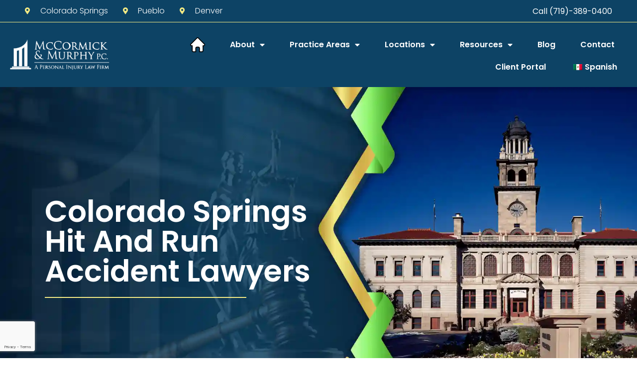

--- FILE ---
content_type: text/html; charset=UTF-8
request_url: https://mccormickmurphy.com/practice-areas/auto-accidents/hit-and-run/
body_size: 44954
content:
<!DOCTYPE html>
<html lang="en-US">
<head>
	<meta charset="UTF-8">
	<meta name="viewport" content="width=device-width, initial-scale=1.0, viewport-fit=cover" />		<script>(function(html){html.className = html.className.replace(/\bno-js\b/,'js')})(document.documentElement);</script>
<meta name='robots' content='index, follow, max-image-preview:large, max-snippet:-1, max-video-preview:-1' />

	<!-- This site is optimized with the Yoast SEO Premium plugin v21.5 (Yoast SEO v21.5) - https://yoast.com/wordpress/plugins/seo/ -->
	<title>Colorado Springs Hit and Run Accident Lawyer | UM/UIM Claims | El Paso County Law Firm</title><link rel="preload" as="style" href="https://fonts.googleapis.com/css?family=Roboto%3A100%2C100italic%2C200%2C200italic%2C300%2C300italic%2C400%2C400italic%2C500%2C500italic%2C600%2C600italic%2C700%2C700italic%2C800%2C800italic%2C900%2C900italic%7CRoboto%20Slab%3A100%2C100italic%2C200%2C200italic%2C300%2C300italic%2C400%2C400italic%2C500%2C500italic%2C600%2C600italic%2C700%2C700italic%2C800%2C800italic%2C900%2C900italic%7CPoppins%3A100%2C100italic%2C200%2C200italic%2C300%2C300italic%2C400%2C400italic%2C500%2C500italic%2C600%2C600italic%2C700%2C700italic%2C800%2C800italic%2C900%2C900italic&#038;display=swap" /><link rel="stylesheet" href="https://fonts.googleapis.com/css?family=Roboto%3A100%2C100italic%2C200%2C200italic%2C300%2C300italic%2C400%2C400italic%2C500%2C500italic%2C600%2C600italic%2C700%2C700italic%2C800%2C800italic%2C900%2C900italic%7CRoboto%20Slab%3A100%2C100italic%2C200%2C200italic%2C300%2C300italic%2C400%2C400italic%2C500%2C500italic%2C600%2C600italic%2C700%2C700italic%2C800%2C800italic%2C900%2C900italic%7CPoppins%3A100%2C100italic%2C200%2C200italic%2C300%2C300italic%2C400%2C400italic%2C500%2C500italic%2C600%2C600italic%2C700%2C700italic%2C800%2C800italic%2C900%2C900italic&#038;display=swap" media="print" onload="this.media='all'" /><noscript><link rel="stylesheet" href="https://fonts.googleapis.com/css?family=Roboto%3A100%2C100italic%2C200%2C200italic%2C300%2C300italic%2C400%2C400italic%2C500%2C500italic%2C600%2C600italic%2C700%2C700italic%2C800%2C800italic%2C900%2C900italic%7CRoboto%20Slab%3A100%2C100italic%2C200%2C200italic%2C300%2C300italic%2C400%2C400italic%2C500%2C500italic%2C600%2C600italic%2C700%2C700italic%2C800%2C800italic%2C900%2C900italic%7CPoppins%3A100%2C100italic%2C200%2C200italic%2C300%2C300italic%2C400%2C400italic%2C500%2C500italic%2C600%2C600italic%2C700%2C700italic%2C800%2C800italic%2C900%2C900italic&#038;display=swap" /></noscript>
	<meta name="description" content="Victim of a hit and run in Colorado Springs? Our attorneys help recover compensation through Uninsured Motorist Coverage (UM/UIM) and Medical Payments Coverage. Call (719)-389-0400 for free consultation." />
	<link rel="canonical" href="https://mccormickmurphy.com/practice-areas/auto-accidents/hit-and-run/" />
	<meta property="og:locale" content="en_US" />
	<meta property="og:type" content="article" />
	<meta property="og:title" content="Colorado Springs Hit and Run Accident Lawyers" />
	<meta property="og:description" content="Victim of a hit and run in Colorado Springs? Our attorneys help recover compensation through Uninsured Motorist Coverage (UM/UIM) and Medical Payments Coverage. Call (719)-389-0400 for free consultation." />
	<meta property="og:url" content="https://mccormickmurphy.com/practice-areas/auto-accidents/hit-and-run/" />
	<meta property="og:site_name" content="McCormick &amp; Murphy - Personal Injury Lawyers" />
	<meta property="article:modified_time" content="2025-12-04T21:58:34+00:00" />
	<meta name="twitter:card" content="summary_large_image" />
	<meta name="twitter:label1" content="Est. reading time" />
	<meta name="twitter:data1" content="10 minutes" />
	<script type="application/ld+json" class="yoast-schema-graph">{"@context":"https://schema.org","@graph":[{"@type":"WebPage","@id":"https://mccormickmurphy.com/practice-areas/auto-accidents/hit-and-run/","url":"https://mccormickmurphy.com/practice-areas/auto-accidents/hit-and-run/","name":"Colorado Springs Hit and Run Accident Lawyer | UM/UIM Claims | El Paso County Law Firm","isPartOf":{"@id":"https://mccormickmurphy.com/#website"},"datePublished":"2023-07-18T07:40:23+00:00","dateModified":"2025-12-04T21:58:34+00:00","description":"Victim of a hit and run in Colorado Springs? Our attorneys help recover compensation through Uninsured Motorist Coverage (UM/UIM) and Medical Payments Coverage. Call (719)-389-0400 for free consultation.","breadcrumb":{"@id":"https://mccormickmurphy.com/practice-areas/auto-accidents/hit-and-run/#breadcrumb"},"inLanguage":"en-US","potentialAction":[{"@type":"ReadAction","target":["https://mccormickmurphy.com/practice-areas/auto-accidents/hit-and-run/"]}]},{"@type":"BreadcrumbList","@id":"https://mccormickmurphy.com/practice-areas/auto-accidents/hit-and-run/#breadcrumb","itemListElement":[{"@type":"ListItem","position":1,"name":"Home","item":"https://mccormickmurphy.com/"},{"@type":"ListItem","position":2,"name":"Practice Areas","item":"https://mccormickmurphy.com/practice-areas/"},{"@type":"ListItem","position":3,"name":"Colorado Springs Car Accident Lawyer","item":"https://mccormickmurphy.com/practice-areas/auto-accidents/"},{"@type":"ListItem","position":4,"name":"Colorado Springs Hit and Run Accident Lawyers"}]},{"@type":"WebSite","@id":"https://mccormickmurphy.com/#website","url":"https://mccormickmurphy.com/","name":"McCormick &amp; Murphy - Personal Injury Lawyers","description":"Premier Colorado Personal Injury Lawyers","publisher":{"@id":"https://mccormickmurphy.com/#organization"},"potentialAction":[{"@type":"SearchAction","target":{"@type":"EntryPoint","urlTemplate":"https://mccormickmurphy.com/?s={search_term_string}"},"query-input":"required name=search_term_string"}],"inLanguage":"en-US"},{"@type":"Organization","@id":"https://mccormickmurphy.com/#organization","name":"McCormick & Murphy, P.C.","url":"https://mccormickmurphy.com/","logo":{"@type":"ImageObject","inLanguage":"en-US","@id":"https://mccormickmurphy.com/#/schema/logo/image/","url":"https://mccormickmurphy.com/wp-content/uploads/2023/07/header-logo.png","contentUrl":"https://mccormickmurphy.com/wp-content/uploads/2023/07/header-logo.png","width":261,"height":80,"caption":"McCormick & Murphy, P.C."},"image":{"@id":"https://mccormickmurphy.com/#/schema/logo/image/"}}]}</script>
	<!-- / Yoast SEO Premium plugin. -->


<link href='https://fonts.gstatic.com' crossorigin rel='preconnect' />
<link rel="alternate" type="application/rss+xml" title="McCormick &amp; Murphy - Personal Injury Lawyers &raquo; Feed" href="https://mccormickmurphy.com/feed/" />
<link rel="alternate" type="application/rss+xml" title="McCormick &amp; Murphy - Personal Injury Lawyers &raquo; Comments Feed" href="https://mccormickmurphy.com/comments/feed/" />
<script>
window._wpemojiSettings = {"baseUrl":"https:\/\/s.w.org\/images\/core\/emoji\/14.0.0\/72x72\/","ext":".png","svgUrl":"https:\/\/s.w.org\/images\/core\/emoji\/14.0.0\/svg\/","svgExt":".svg","source":{"concatemoji":"https:\/\/mccormickmurphy.com\/wp-includes\/js\/wp-emoji-release.min.js?ver=6.4.7"}};
/*! This file is auto-generated */
!function(i,n){var o,s,e;function c(e){try{var t={supportTests:e,timestamp:(new Date).valueOf()};sessionStorage.setItem(o,JSON.stringify(t))}catch(e){}}function p(e,t,n){e.clearRect(0,0,e.canvas.width,e.canvas.height),e.fillText(t,0,0);var t=new Uint32Array(e.getImageData(0,0,e.canvas.width,e.canvas.height).data),r=(e.clearRect(0,0,e.canvas.width,e.canvas.height),e.fillText(n,0,0),new Uint32Array(e.getImageData(0,0,e.canvas.width,e.canvas.height).data));return t.every(function(e,t){return e===r[t]})}function u(e,t,n){switch(t){case"flag":return n(e,"\ud83c\udff3\ufe0f\u200d\u26a7\ufe0f","\ud83c\udff3\ufe0f\u200b\u26a7\ufe0f")?!1:!n(e,"\ud83c\uddfa\ud83c\uddf3","\ud83c\uddfa\u200b\ud83c\uddf3")&&!n(e,"\ud83c\udff4\udb40\udc67\udb40\udc62\udb40\udc65\udb40\udc6e\udb40\udc67\udb40\udc7f","\ud83c\udff4\u200b\udb40\udc67\u200b\udb40\udc62\u200b\udb40\udc65\u200b\udb40\udc6e\u200b\udb40\udc67\u200b\udb40\udc7f");case"emoji":return!n(e,"\ud83e\udef1\ud83c\udffb\u200d\ud83e\udef2\ud83c\udfff","\ud83e\udef1\ud83c\udffb\u200b\ud83e\udef2\ud83c\udfff")}return!1}function f(e,t,n){var r="undefined"!=typeof WorkerGlobalScope&&self instanceof WorkerGlobalScope?new OffscreenCanvas(300,150):i.createElement("canvas"),a=r.getContext("2d",{willReadFrequently:!0}),o=(a.textBaseline="top",a.font="600 32px Arial",{});return e.forEach(function(e){o[e]=t(a,e,n)}),o}function t(e){var t=i.createElement("script");t.src=e,t.defer=!0,i.head.appendChild(t)}"undefined"!=typeof Promise&&(o="wpEmojiSettingsSupports",s=["flag","emoji"],n.supports={everything:!0,everythingExceptFlag:!0},e=new Promise(function(e){i.addEventListener("DOMContentLoaded",e,{once:!0})}),new Promise(function(t){var n=function(){try{var e=JSON.parse(sessionStorage.getItem(o));if("object"==typeof e&&"number"==typeof e.timestamp&&(new Date).valueOf()<e.timestamp+604800&&"object"==typeof e.supportTests)return e.supportTests}catch(e){}return null}();if(!n){if("undefined"!=typeof Worker&&"undefined"!=typeof OffscreenCanvas&&"undefined"!=typeof URL&&URL.createObjectURL&&"undefined"!=typeof Blob)try{var e="postMessage("+f.toString()+"("+[JSON.stringify(s),u.toString(),p.toString()].join(",")+"));",r=new Blob([e],{type:"text/javascript"}),a=new Worker(URL.createObjectURL(r),{name:"wpTestEmojiSupports"});return void(a.onmessage=function(e){c(n=e.data),a.terminate(),t(n)})}catch(e){}c(n=f(s,u,p))}t(n)}).then(function(e){for(var t in e)n.supports[t]=e[t],n.supports.everything=n.supports.everything&&n.supports[t],"flag"!==t&&(n.supports.everythingExceptFlag=n.supports.everythingExceptFlag&&n.supports[t]);n.supports.everythingExceptFlag=n.supports.everythingExceptFlag&&!n.supports.flag,n.DOMReady=!1,n.readyCallback=function(){n.DOMReady=!0}}).then(function(){return e}).then(function(){var e;n.supports.everything||(n.readyCallback(),(e=n.source||{}).concatemoji?t(e.concatemoji):e.wpemoji&&e.twemoji&&(t(e.twemoji),t(e.wpemoji)))}))}((window,document),window._wpemojiSettings);
</script>
<style id='wp-emoji-styles-inline-css'>

	img.wp-smiley, img.emoji {
		display: inline !important;
		border: none !important;
		box-shadow: none !important;
		height: 1em !important;
		width: 1em !important;
		margin: 0 0.07em !important;
		vertical-align: -0.1em !important;
		background: none !important;
		padding: 0 !important;
	}
</style>
<style id='classic-theme-styles-inline-css'>
/*! This file is auto-generated */
.wp-block-button__link{color:#fff;background-color:#32373c;border-radius:9999px;box-shadow:none;text-decoration:none;padding:calc(.667em + 2px) calc(1.333em + 2px);font-size:1.125em}.wp-block-file__button{background:#32373c;color:#fff;text-decoration:none}
</style>
<style id='global-styles-inline-css'>
body{--wp--preset--color--black: #000000;--wp--preset--color--cyan-bluish-gray: #abb8c3;--wp--preset--color--white: #ffffff;--wp--preset--color--pale-pink: #f78da7;--wp--preset--color--vivid-red: #cf2e2e;--wp--preset--color--luminous-vivid-orange: #ff6900;--wp--preset--color--luminous-vivid-amber: #fcb900;--wp--preset--color--light-green-cyan: #7bdcb5;--wp--preset--color--vivid-green-cyan: #00d084;--wp--preset--color--pale-cyan-blue: #8ed1fc;--wp--preset--color--vivid-cyan-blue: #0693e3;--wp--preset--color--vivid-purple: #9b51e0;--wp--preset--gradient--vivid-cyan-blue-to-vivid-purple: linear-gradient(135deg,rgba(6,147,227,1) 0%,rgb(155,81,224) 100%);--wp--preset--gradient--light-green-cyan-to-vivid-green-cyan: linear-gradient(135deg,rgb(122,220,180) 0%,rgb(0,208,130) 100%);--wp--preset--gradient--luminous-vivid-amber-to-luminous-vivid-orange: linear-gradient(135deg,rgba(252,185,0,1) 0%,rgba(255,105,0,1) 100%);--wp--preset--gradient--luminous-vivid-orange-to-vivid-red: linear-gradient(135deg,rgba(255,105,0,1) 0%,rgb(207,46,46) 100%);--wp--preset--gradient--very-light-gray-to-cyan-bluish-gray: linear-gradient(135deg,rgb(238,238,238) 0%,rgb(169,184,195) 100%);--wp--preset--gradient--cool-to-warm-spectrum: linear-gradient(135deg,rgb(74,234,220) 0%,rgb(151,120,209) 20%,rgb(207,42,186) 40%,rgb(238,44,130) 60%,rgb(251,105,98) 80%,rgb(254,248,76) 100%);--wp--preset--gradient--blush-light-purple: linear-gradient(135deg,rgb(255,206,236) 0%,rgb(152,150,240) 100%);--wp--preset--gradient--blush-bordeaux: linear-gradient(135deg,rgb(254,205,165) 0%,rgb(254,45,45) 50%,rgb(107,0,62) 100%);--wp--preset--gradient--luminous-dusk: linear-gradient(135deg,rgb(255,203,112) 0%,rgb(199,81,192) 50%,rgb(65,88,208) 100%);--wp--preset--gradient--pale-ocean: linear-gradient(135deg,rgb(255,245,203) 0%,rgb(182,227,212) 50%,rgb(51,167,181) 100%);--wp--preset--gradient--electric-grass: linear-gradient(135deg,rgb(202,248,128) 0%,rgb(113,206,126) 100%);--wp--preset--gradient--midnight: linear-gradient(135deg,rgb(2,3,129) 0%,rgb(40,116,252) 100%);--wp--preset--font-size--small: 13px;--wp--preset--font-size--medium: 20px;--wp--preset--font-size--large: 36px;--wp--preset--font-size--x-large: 42px;--wp--preset--spacing--20: 0.44rem;--wp--preset--spacing--30: 0.67rem;--wp--preset--spacing--40: 1rem;--wp--preset--spacing--50: 1.5rem;--wp--preset--spacing--60: 2.25rem;--wp--preset--spacing--70: 3.38rem;--wp--preset--spacing--80: 5.06rem;--wp--preset--shadow--natural: 6px 6px 9px rgba(0, 0, 0, 0.2);--wp--preset--shadow--deep: 12px 12px 50px rgba(0, 0, 0, 0.4);--wp--preset--shadow--sharp: 6px 6px 0px rgba(0, 0, 0, 0.2);--wp--preset--shadow--outlined: 6px 6px 0px -3px rgba(255, 255, 255, 1), 6px 6px rgba(0, 0, 0, 1);--wp--preset--shadow--crisp: 6px 6px 0px rgba(0, 0, 0, 1);}:where(.is-layout-flex){gap: 0.5em;}:where(.is-layout-grid){gap: 0.5em;}body .is-layout-flow > .alignleft{float: left;margin-inline-start: 0;margin-inline-end: 2em;}body .is-layout-flow > .alignright{float: right;margin-inline-start: 2em;margin-inline-end: 0;}body .is-layout-flow > .aligncenter{margin-left: auto !important;margin-right: auto !important;}body .is-layout-constrained > .alignleft{float: left;margin-inline-start: 0;margin-inline-end: 2em;}body .is-layout-constrained > .alignright{float: right;margin-inline-start: 2em;margin-inline-end: 0;}body .is-layout-constrained > .aligncenter{margin-left: auto !important;margin-right: auto !important;}body .is-layout-constrained > :where(:not(.alignleft):not(.alignright):not(.alignfull)){max-width: var(--wp--style--global--content-size);margin-left: auto !important;margin-right: auto !important;}body .is-layout-constrained > .alignwide{max-width: var(--wp--style--global--wide-size);}body .is-layout-flex{display: flex;}body .is-layout-flex{flex-wrap: wrap;align-items: center;}body .is-layout-flex > *{margin: 0;}body .is-layout-grid{display: grid;}body .is-layout-grid > *{margin: 0;}:where(.wp-block-columns.is-layout-flex){gap: 2em;}:where(.wp-block-columns.is-layout-grid){gap: 2em;}:where(.wp-block-post-template.is-layout-flex){gap: 1.25em;}:where(.wp-block-post-template.is-layout-grid){gap: 1.25em;}.has-black-color{color: var(--wp--preset--color--black) !important;}.has-cyan-bluish-gray-color{color: var(--wp--preset--color--cyan-bluish-gray) !important;}.has-white-color{color: var(--wp--preset--color--white) !important;}.has-pale-pink-color{color: var(--wp--preset--color--pale-pink) !important;}.has-vivid-red-color{color: var(--wp--preset--color--vivid-red) !important;}.has-luminous-vivid-orange-color{color: var(--wp--preset--color--luminous-vivid-orange) !important;}.has-luminous-vivid-amber-color{color: var(--wp--preset--color--luminous-vivid-amber) !important;}.has-light-green-cyan-color{color: var(--wp--preset--color--light-green-cyan) !important;}.has-vivid-green-cyan-color{color: var(--wp--preset--color--vivid-green-cyan) !important;}.has-pale-cyan-blue-color{color: var(--wp--preset--color--pale-cyan-blue) !important;}.has-vivid-cyan-blue-color{color: var(--wp--preset--color--vivid-cyan-blue) !important;}.has-vivid-purple-color{color: var(--wp--preset--color--vivid-purple) !important;}.has-black-background-color{background-color: var(--wp--preset--color--black) !important;}.has-cyan-bluish-gray-background-color{background-color: var(--wp--preset--color--cyan-bluish-gray) !important;}.has-white-background-color{background-color: var(--wp--preset--color--white) !important;}.has-pale-pink-background-color{background-color: var(--wp--preset--color--pale-pink) !important;}.has-vivid-red-background-color{background-color: var(--wp--preset--color--vivid-red) !important;}.has-luminous-vivid-orange-background-color{background-color: var(--wp--preset--color--luminous-vivid-orange) !important;}.has-luminous-vivid-amber-background-color{background-color: var(--wp--preset--color--luminous-vivid-amber) !important;}.has-light-green-cyan-background-color{background-color: var(--wp--preset--color--light-green-cyan) !important;}.has-vivid-green-cyan-background-color{background-color: var(--wp--preset--color--vivid-green-cyan) !important;}.has-pale-cyan-blue-background-color{background-color: var(--wp--preset--color--pale-cyan-blue) !important;}.has-vivid-cyan-blue-background-color{background-color: var(--wp--preset--color--vivid-cyan-blue) !important;}.has-vivid-purple-background-color{background-color: var(--wp--preset--color--vivid-purple) !important;}.has-black-border-color{border-color: var(--wp--preset--color--black) !important;}.has-cyan-bluish-gray-border-color{border-color: var(--wp--preset--color--cyan-bluish-gray) !important;}.has-white-border-color{border-color: var(--wp--preset--color--white) !important;}.has-pale-pink-border-color{border-color: var(--wp--preset--color--pale-pink) !important;}.has-vivid-red-border-color{border-color: var(--wp--preset--color--vivid-red) !important;}.has-luminous-vivid-orange-border-color{border-color: var(--wp--preset--color--luminous-vivid-orange) !important;}.has-luminous-vivid-amber-border-color{border-color: var(--wp--preset--color--luminous-vivid-amber) !important;}.has-light-green-cyan-border-color{border-color: var(--wp--preset--color--light-green-cyan) !important;}.has-vivid-green-cyan-border-color{border-color: var(--wp--preset--color--vivid-green-cyan) !important;}.has-pale-cyan-blue-border-color{border-color: var(--wp--preset--color--pale-cyan-blue) !important;}.has-vivid-cyan-blue-border-color{border-color: var(--wp--preset--color--vivid-cyan-blue) !important;}.has-vivid-purple-border-color{border-color: var(--wp--preset--color--vivid-purple) !important;}.has-vivid-cyan-blue-to-vivid-purple-gradient-background{background: var(--wp--preset--gradient--vivid-cyan-blue-to-vivid-purple) !important;}.has-light-green-cyan-to-vivid-green-cyan-gradient-background{background: var(--wp--preset--gradient--light-green-cyan-to-vivid-green-cyan) !important;}.has-luminous-vivid-amber-to-luminous-vivid-orange-gradient-background{background: var(--wp--preset--gradient--luminous-vivid-amber-to-luminous-vivid-orange) !important;}.has-luminous-vivid-orange-to-vivid-red-gradient-background{background: var(--wp--preset--gradient--luminous-vivid-orange-to-vivid-red) !important;}.has-very-light-gray-to-cyan-bluish-gray-gradient-background{background: var(--wp--preset--gradient--very-light-gray-to-cyan-bluish-gray) !important;}.has-cool-to-warm-spectrum-gradient-background{background: var(--wp--preset--gradient--cool-to-warm-spectrum) !important;}.has-blush-light-purple-gradient-background{background: var(--wp--preset--gradient--blush-light-purple) !important;}.has-blush-bordeaux-gradient-background{background: var(--wp--preset--gradient--blush-bordeaux) !important;}.has-luminous-dusk-gradient-background{background: var(--wp--preset--gradient--luminous-dusk) !important;}.has-pale-ocean-gradient-background{background: var(--wp--preset--gradient--pale-ocean) !important;}.has-electric-grass-gradient-background{background: var(--wp--preset--gradient--electric-grass) !important;}.has-midnight-gradient-background{background: var(--wp--preset--gradient--midnight) !important;}.has-small-font-size{font-size: var(--wp--preset--font-size--small) !important;}.has-medium-font-size{font-size: var(--wp--preset--font-size--medium) !important;}.has-large-font-size{font-size: var(--wp--preset--font-size--large) !important;}.has-x-large-font-size{font-size: var(--wp--preset--font-size--x-large) !important;}
.wp-block-navigation a:where(:not(.wp-element-button)){color: inherit;}
:where(.wp-block-post-template.is-layout-flex){gap: 1.25em;}:where(.wp-block-post-template.is-layout-grid){gap: 1.25em;}
:where(.wp-block-columns.is-layout-flex){gap: 2em;}:where(.wp-block-columns.is-layout-grid){gap: 2em;}
.wp-block-pullquote{font-size: 1.5em;line-height: 1.6;}
</style>
<link data-minify="1" rel='stylesheet' id='trp-language-switcher-style-css' href='https://mccormickmurphy.com/wp-content/cache/background-css/mccormickmurphy.com/wp-content/cache/min/1/wp-content/plugins/translatepress-multilingual/assets/css/trp-language-switcher.css?ver=1765210329&wpr_t=1768970750' media='all' />
<link data-minify="1" rel='stylesheet' id='twentyseventeen-fonts-css' href='https://mccormickmurphy.com/wp-content/cache/min/1/wp-content/themes/twentyseventeen/assets/fonts/font-libre-franklin.css?ver=1765210329' media='all' />
<link data-minify="1" rel='stylesheet' id='twentyseventeen-style-css' href='https://mccormickmurphy.com/wp-content/cache/min/1/wp-content/themes/twentyseventeen/style.css?ver=1765210330' media='all' />
<link data-minify="1" rel='stylesheet' id='twentyseventeen-block-style-css' href='https://mccormickmurphy.com/wp-content/cache/min/1/wp-content/themes/twentyseventeen/assets/css/blocks.css?ver=1765210330' media='all' />
<link rel='stylesheet' id='elementor-lazyload-css' href='https://mccormickmurphy.com/wp-content/plugins/elementor/assets/css/modules/lazyload/frontend.min.css?ver=3.19.1' media='all' />
<link data-minify="1" rel='stylesheet' id='elementor-icons-css' href='https://mccormickmurphy.com/wp-content/cache/min/1/wp-content/plugins/elementor/assets/lib/eicons/css/elementor-icons.min.css?ver=1765210330' media='all' />
<link rel='stylesheet' id='elementor-frontend-css' href='https://mccormickmurphy.com/wp-content/plugins/elementor/assets/css/frontend-lite.min.css?ver=3.19.1' media='all' />
<link data-minify="1" rel='stylesheet' id='swiper-css' href='https://mccormickmurphy.com/wp-content/cache/min/1/wp-content/plugins/elementor/assets/lib/swiper/v8/css/swiper.min.css?ver=1765210330' media='all' />
<link rel='stylesheet' id='elementor-post-1117-css' href='https://mccormickmurphy.com/wp-content/uploads/elementor/css/post-1117.css?ver=1731937149' media='all' />
<link rel='stylesheet' id='elementor-pro-css' href='https://mccormickmurphy.com/wp-content/plugins/elementor-pro/assets/css/frontend-lite.min.css?ver=3.19.1' media='all' />
<link rel='stylesheet' id='elementor-global-css' href='https://mccormickmurphy.com/wp-content/uploads/elementor/css/global.css?ver=1731937149' media='all' />
<link rel='stylesheet' id='elementor-post-275-css' href='https://mccormickmurphy.com/wp-content/cache/background-css/mccormickmurphy.com/wp-content/uploads/elementor/css/post-275.css?ver=1764885516&wpr_t=1768970753' media='all' />
<link rel='stylesheet' id='elementor-post-2430-css' href='https://mccormickmurphy.com/wp-content/uploads/elementor/css/post-2430.css?ver=1731937151' media='all' />
<link rel='stylesheet' id='elementor-post-2923-css' href='https://mccormickmurphy.com/wp-content/uploads/elementor/css/post-2923.css?ver=1757554770' media='all' />
<link rel='stylesheet' id='elementor-post-2539-css' href='https://mccormickmurphy.com/wp-content/uploads/elementor/css/post-2539.css?ver=1758122221' media='all' />

<link rel='stylesheet' id='elementor-icons-shared-0-css' href='https://mccormickmurphy.com/wp-content/plugins/elementor/assets/lib/font-awesome/css/fontawesome.min.css?ver=5.15.3' media='all' />
<link data-minify="1" rel='stylesheet' id='elementor-icons-fa-solid-css' href='https://mccormickmurphy.com/wp-content/cache/min/1/wp-content/plugins/elementor/assets/lib/font-awesome/css/solid.min.css?ver=1765210330' media='all' />
<link rel="preconnect" href="https://fonts.gstatic.com/" crossorigin><script src="https://mccormickmurphy.com/wp-includes/js/jquery/jquery.min.js?ver=3.7.1" id="jquery-core-js"></script>
<script src="https://mccormickmurphy.com/wp-includes/js/jquery/jquery-migrate.min.js?ver=3.4.1" id="jquery-migrate-js"></script>
<script id="twentyseventeen-global-js-extra">
var twentyseventeenScreenReaderText = {"quote":"<svg class=\"icon icon-quote-right\" aria-hidden=\"true\" role=\"img\"> <use href=\"#icon-quote-right\" xlink:href=\"#icon-quote-right\"><\/use> <\/svg>"};
</script>
<script data-minify="1" src="https://mccormickmurphy.com/wp-content/cache/min/1/wp-content/themes/twentyseventeen/assets/js/global.js?ver=1765210330" id="twentyseventeen-global-js" defer data-wp-strategy="defer"></script>
<link rel="https://api.w.org/" href="https://mccormickmurphy.com/wp-json/" /><link rel="alternate" type="application/json" href="https://mccormickmurphy.com/wp-json/wp/v2/pages/275" /><link rel="EditURI" type="application/rsd+xml" title="RSD" href="https://mccormickmurphy.com/xmlrpc.php?rsd" />
<meta name="generator" content="WordPress 6.4.7" />
<link rel='shortlink' href='https://mccormickmurphy.com/?p=275' />
<link rel="alternate" type="application/json+oembed" href="https://mccormickmurphy.com/wp-json/oembed/1.0/embed?url=https%3A%2F%2Fmccormickmurphy.com%2Fpractice-areas%2Fauto-accidents%2Fhit-and-run%2F" />
<link rel="alternate" type="text/xml+oembed" href="https://mccormickmurphy.com/wp-json/oembed/1.0/embed?url=https%3A%2F%2Fmccormickmurphy.com%2Fpractice-areas%2Fauto-accidents%2Fhit-and-run%2F&#038;format=xml" />
<link rel="alternate" hreflang="en-US" href="https://mccormickmurphy.com/practice-areas/auto-accidents/hit-and-run/"/>
<link rel="alternate" hreflang="es-MX" href="https://mccormickmurphy.com/es/practice-areas/auto-accidents/hit-and-run/"/>
<link rel="alternate" hreflang="en" href="https://mccormickmurphy.com/practice-areas/auto-accidents/hit-and-run/"/>
<link rel="alternate" hreflang="es" href="https://mccormickmurphy.com/es/practice-areas/auto-accidents/hit-and-run/"/>
<meta name="generator" content="Elementor 3.19.1; features: e_optimized_assets_loading, e_optimized_css_loading, additional_custom_breakpoints, block_editor_assets_optimize, e_image_loading_optimization; settings: css_print_method-external, google_font-enabled, font_display-swap">
<!-- Google tag (gtag.js) -->
<script async src="https://www.googletagmanager.com/gtag/js?id=G-JJ01ZFYPG2"></script>
<script>
  window.dataLayer = window.dataLayer || [];
  function gtag(){dataLayer.push(arguments);}
  gtag('js', new Date());

  gtag('config', 'G-JJ01ZFYPG2');
</script>
<link rel="icon" href="https://mccormickmurphy.com/wp-content/uploads/2023/11/favicon.png" sizes="32x32" />
<link rel="icon" href="https://mccormickmurphy.com/wp-content/uploads/2023/11/favicon.png" sizes="192x192" />
<link rel="apple-touch-icon" href="https://mccormickmurphy.com/wp-content/uploads/2023/11/favicon.png" />
<meta name="msapplication-TileImage" content="https://mccormickmurphy.com/wp-content/uploads/2023/11/favicon.png" />
<noscript><style id="rocket-lazyload-nojs-css">.rll-youtube-player, [data-lazy-src]{display:none !important;}</style></noscript><style id="wpr-lazyload-bg"></style><style id="wpr-lazyload-bg-exclusion"></style>
<noscript>
<style id="wpr-lazyload-bg-nostyle">:root{--wpr-bg-e17167c7-c189-4660-8feb-354ad01ca19a: url('../../../../../../../../../../../../plugins/translatepress-multilingual/assets/images/arrow-down-3101.svg');}:root{--wpr-bg-134ca6f6-9def-49d5-a315-62f5a56ef2fa: url('https://mccormickmurphy.com/wp-content/uploads/2025/06/hero-home-banner-updated-2.webp');}</style>
</noscript>
<script type="application/javascript">const rocket_pairs = [{"selector":".trp-language-switcher>div","style":":root{--wpr-bg-e17167c7-c189-4660-8feb-354ad01ca19a: url('..\/..\/..\/..\/..\/..\/..\/..\/..\/..\/..\/..\/plugins\/translatepress-multilingual\/assets\/images\/arrow-down-3101.svg');}","hash":"e17167c7-c189-4660-8feb-354ad01ca19a"},{"selector":".elementor-275 .elementor-element.elementor-element-4919109:not(.elementor-motion-effects-element-type-background), .elementor-275 .elementor-element.elementor-element-4919109 > .elementor-motion-effects-container > .elementor-motion-effects-layer","style":":root{--wpr-bg-134ca6f6-9def-49d5-a315-62f5a56ef2fa: url('https:\/\/mccormickmurphy.com\/wp-content\/uploads\/2025\/06\/hero-home-banner-updated-2.webp');}","hash":"134ca6f6-9def-49d5-a315-62f5a56ef2fa"}]; const rocket_excluded_pairs = [];</script></head>
<body class="page-template-default page page-id-275 page-child parent-pageid-217 wp-embed-responsive translatepress-en_US group-blog has-header-image page-two-column colors-light e-lazyload elementor-default elementor-template-full-width elementor-kit-1117 elementor-page elementor-page-275">
		<div data-elementor-type="header" data-elementor-id="2923" class="elementor elementor-2923 elementor-location-header" data-elementor-post-type="elementor_library">
					<section class="elementor-section elementor-top-section elementor-element elementor-element-700a9cd2 elementor-section-content-middle elementor-hidden-phone elementor-section-boxed elementor-section-height-default elementor-section-height-default" data-id="700a9cd2" data-element_type="section" data-settings="{&quot;background_background&quot;:&quot;classic&quot;}">
						<div class="elementor-container elementor-column-gap-no">
					<div class="elementor-column elementor-col-50 elementor-top-column elementor-element elementor-element-50f74afa" data-id="50f74afa" data-element_type="column">
			<div class="elementor-widget-wrap elementor-element-populated">
						<div class="elementor-element elementor-element-440e4fa3 elementor-icon-list--layout-inline elementor-mobile-align-center elementor-tablet-align-center elementor-list-item-link-full_width elementor-widget elementor-widget-icon-list" data-id="440e4fa3" data-element_type="widget" data-widget_type="icon-list.default">
				<div class="elementor-widget-container">
			<link rel="stylesheet" href="https://mccormickmurphy.com/wp-content/plugins/elementor/assets/css/widget-icon-list.min.css">		<ul class="elementor-icon-list-items elementor-inline-items">
							<li class="elementor-icon-list-item elementor-inline-item">
											<a href="https://maps.app.goo.gl/kojCLybzxiurNg5JA" title="Colorado Springs Personal Injury Lawyers">

												<span class="elementor-icon-list-icon">
							<i aria-hidden="true" class="fas fa-map-marker-alt"></i>						</span>
										<span class="elementor-icon-list-text">Colorado Springs</span>
											</a>
									</li>
								<li class="elementor-icon-list-item elementor-inline-item">
											<a href="https://maps.app.goo.gl/eirbTTn8gtvYxwm98" title="Pueblo Personal Injury Lawyers">

												<span class="elementor-icon-list-icon">
							<i aria-hidden="true" class="fas fa-map-marker-alt"></i>						</span>
										<span class="elementor-icon-list-text">Pueblo</span>
											</a>
									</li>
								<li class="elementor-icon-list-item elementor-inline-item">
											<a href="https://maps.app.goo.gl/y9gVVznr14hyoWwr9" title="Denver Personal Injury Lawyers">

												<span class="elementor-icon-list-icon">
							<i aria-hidden="true" class="fas fa-map-marker-alt"></i>						</span>
										<span class="elementor-icon-list-text">Denver</span>
											</a>
									</li>
						</ul>
				</div>
				</div>
					</div>
		</div>
				<div class="elementor-column elementor-col-50 elementor-top-column elementor-element elementor-element-4549b3a2 elementor-hidden-phone elementor-hidden-tablet" data-id="4549b3a2" data-element_type="column">
			<div class="elementor-widget-wrap elementor-element-populated">
						<div class="elementor-element elementor-element-1cfc417c elementor-widget elementor-widget-heading" data-id="1cfc417c" data-element_type="widget" data-widget_type="heading.default">
				<div class="elementor-widget-container">
			<style>/*! elementor - v3.19.0 - 05-02-2024 */
.elementor-heading-title{padding:0;margin:0;line-height:1}.elementor-widget-heading .elementor-heading-title[class*=elementor-size-]>a{color:inherit;font-size:inherit;line-height:inherit}.elementor-widget-heading .elementor-heading-title.elementor-size-small{font-size:15px}.elementor-widget-heading .elementor-heading-title.elementor-size-medium{font-size:19px}.elementor-widget-heading .elementor-heading-title.elementor-size-large{font-size:29px}.elementor-widget-heading .elementor-heading-title.elementor-size-xl{font-size:39px}.elementor-widget-heading .elementor-heading-title.elementor-size-xxl{font-size:59px}</style><p class="e-add-hoverheading elementor-heading-title elementor-size-default"><a href="tel:719-389-0400" title="Call McCormick &amp; Murphy P.C.">Call (719)-389-0400</a></p>		</div>
				</div>
					</div>
		</div>
					</div>
		</section>
				<section class="elementor-section elementor-top-section elementor-element elementor-element-6690fe40 elementor-section-content-middle elementor-section-boxed elementor-section-height-default elementor-section-height-default" data-id="6690fe40" data-element_type="section" data-settings="{&quot;background_background&quot;:&quot;classic&quot;}">
						<div class="elementor-container elementor-column-gap-no">
					<div class="elementor-column elementor-col-50 elementor-top-column elementor-element elementor-element-63be67dc" data-id="63be67dc" data-element_type="column">
			<div class="elementor-widget-wrap elementor-element-populated">
						<div class="elementor-element elementor-element-39ad0d50 elementor-widget elementor-widget-image" data-id="39ad0d50" data-element_type="widget" data-widget_type="image.default">
				<div class="elementor-widget-container">
			<style>/*! elementor - v3.19.0 - 05-02-2024 */
.elementor-widget-image{text-align:center}.elementor-widget-image a{display:inline-block}.elementor-widget-image a img[src$=".svg"]{width:48px}.elementor-widget-image img{vertical-align:middle;display:inline-block}</style>											<a href="/" title="Personal Injury Lawyers Colorado">
							<img width="261" height="80" src="data:image/svg+xml,%3Csvg%20xmlns='http://www.w3.org/2000/svg'%20viewBox='0%200%20261%2080'%3E%3C/svg%3E" class="attachment-full size-full wp-image-136" alt="Personal Injury Lawyers Colorado" data-lazy-sizes="100vw" data-lazy-src="https://mccormickmurphy.com/wp-content/uploads/2023/07/header-logo.png" /><noscript><img width="261" height="80" src="https://mccormickmurphy.com/wp-content/uploads/2023/07/header-logo.png" class="attachment-full size-full wp-image-136" alt="Personal Injury Lawyers Colorado" sizes="100vw" /></noscript>								</a>
													</div>
				</div>
					</div>
		</div>
				<div class="elementor-column elementor-col-50 elementor-top-column elementor-element elementor-element-3d127801" data-id="3d127801" data-element_type="column">
			<div class="elementor-widget-wrap elementor-element-populated">
						<div class="elementor-element elementor-element-6c42bba4 elementor-nav-menu__align-end elementor-nav-menu--stretch elementor-nav-menu--dropdown-mobile elementor-nav-menu__text-align-center elementor-nav-menu--toggle elementor-nav-menu--burger elementor-widget elementor-widget-nav-menu" data-id="6c42bba4" data-element_type="widget" data-settings="{&quot;full_width&quot;:&quot;stretch&quot;,&quot;layout&quot;:&quot;horizontal&quot;,&quot;submenu_icon&quot;:{&quot;value&quot;:&quot;&lt;i class=\&quot;fas fa-caret-down\&quot;&gt;&lt;\/i&gt;&quot;,&quot;library&quot;:&quot;fa-solid&quot;},&quot;toggle&quot;:&quot;burger&quot;}" data-widget_type="nav-menu.default">
				<div class="elementor-widget-container">
			<link rel="stylesheet" href="https://mccormickmurphy.com/wp-content/plugins/elementor-pro/assets/css/widget-nav-menu.min.css">			<nav class="elementor-nav-menu--main elementor-nav-menu__container elementor-nav-menu--layout-horizontal e--pointer-text e--animation-sink">
				<ul id="menu-1-6c42bba4" class="elementor-nav-menu"><li class="menu-item menu-item-type-custom menu-item-object-custom menu-item-1028"><a title="Personal Injury Lawyers | Colorado" href="/" class="elementor-item"><img width="30" height="30" src="data:image/svg+xml,%3Csvg%20xmlns='http://www.w3.org/2000/svg'%20viewBox='0%200%2030%2030'%3E%3C/svg%3E"  data-lazy-src="/wp-content/uploads/2023/11/small-white-house-icon.png" /><noscript><img width="30" height="30" src="/wp-content/uploads/2023/11/small-white-house-icon.png"  /></noscript></a></li>
<li class="menu-item menu-item-type-post_type menu-item-object-page menu-item-has-children menu-item-131"><a title="About Our Personal Injury Lawyers | McCormick &#038; Murphy, P.C." href="https://mccormickmurphy.com/about/" class="elementor-item">About</a>
<ul class="sub-menu elementor-nav-menu--dropdown">
	<li class="menu-item menu-item-type-post_type menu-item-object-page menu-item-198"><a title="Kirk McCormick | Personal Injury Lawyer | Colorado" href="https://mccormickmurphy.com/about/kirk-mccormick/" class="elementor-sub-item">Kirk McCormick</a></li>
	<li class="menu-item menu-item-type-post_type menu-item-object-page menu-item-202"><a title="James Murphy | Personal Injury Lawyer | Colorado" href="https://mccormickmurphy.com/about/james-murphy/" class="elementor-sub-item">James Murphy</a></li>
	<li class="menu-item menu-item-type-post_type menu-item-object-page menu-item-206"><a title="Sample Case Result | Personal Injury Attorney | Colorado" href="https://mccormickmurphy.com/about/sample-case-result/" class="elementor-sub-item">Sample Case Result</a></li>
	<li class="menu-item menu-item-type-post_type menu-item-object-page menu-item-209"><a title="In the Community | McCormick &#038; Murphy, P.C." href="https://mccormickmurphy.com/about/m-m-in-the-community/" class="elementor-sub-item">M + M in the community</a></li>
	<li class="menu-item menu-item-type-post_type menu-item-object-page menu-item-220"><a title="Testimonials | Personal Injury Lawyers | Colorado" href="https://mccormickmurphy.com/about/testimonials/" class="elementor-sub-item">Testimonials</a></li>
</ul>
</li>
<li class="menu-item menu-item-type-post_type menu-item-object-page current-page-ancestor current-menu-ancestor current_page_ancestor menu-item-has-children menu-item-134"><a title="Practice Areas | Personal Injury Lawyers | McCormick &#038; Murphy" href="https://mccormickmurphy.com/practice-areas/" class="elementor-item">Practice Areas</a>
<ul class="sub-menu elementor-nav-menu--dropdown">
	<li class="menu-item menu-item-type-post_type menu-item-object-page current-page-ancestor current-menu-ancestor current-menu-parent current-page-parent current_page_parent current_page_ancestor menu-item-has-children menu-item-219"><a title="Car Accident Lawyer | Auto Accident Attorney | Colorado Springs" href="https://mccormickmurphy.com/practice-areas/auto-accidents/" class="elementor-sub-item">Car Accidents</a>
	<ul class="sub-menu elementor-nav-menu--dropdown">
		<li class="menu-item menu-item-type-post_type menu-item-object-page menu-item-236"><a title="Distracted Driving Lawyer Colorado Springs" href="https://mccormickmurphy.com/practice-areas/auto-accidents/distracted-driving/" class="elementor-sub-item">Distracted Driving</a></li>
		<li class="menu-item menu-item-type-post_type menu-item-object-page menu-item-244"><a title="Drunk Driving Accident Lawyer Colorado Springs" href="https://mccormickmurphy.com/practice-areas/auto-accidents/drunk-driver/" class="elementor-sub-item">Drunk Driver</a></li>
		<li class="menu-item menu-item-type-post_type menu-item-object-page menu-item-252"><a title="Failure to Yield Accident Lawyer Colorado Springs" href="https://mccormickmurphy.com/practice-areas/auto-accidents/failure-to-yield/" class="elementor-sub-item">Failure to Yield</a></li>
		<li class="menu-item menu-item-type-post_type menu-item-object-page menu-item-263"><a title="Head On Car Accident Lawyer Colorado Springs" href="https://mccormickmurphy.com/practice-areas/auto-accidents/head-on-accident/" class="elementor-sub-item">Head-On Accidents</a></li>
		<li class="menu-item menu-item-type-post_type menu-item-object-page current-menu-item page_item page-item-275 current_page_item menu-item-285"><a title="Hit and Run Accident Lawyer Colorado Springs" href="https://mccormickmurphy.com/practice-areas/auto-accidents/hit-and-run/" aria-current="page" class="elementor-sub-item elementor-item-active">Hit and Run</a></li>
		<li class="menu-item menu-item-type-post_type menu-item-object-page menu-item-294"><a title="Intersection Accident Lawyers Colorado Springs" href="https://mccormickmurphy.com/practice-areas/auto-accidents/intersection-accident/" class="elementor-sub-item">Intersection Accidents</a></li>
		<li class="menu-item menu-item-type-post_type menu-item-object-page menu-item-297"><a title="Multi Car Accident Lawyer Colorado Springs" href="https://mccormickmurphy.com/practice-areas/auto-accidents/multi-vehicle-accidents/" class="elementor-sub-item">Multi-Vehicle Accidents</a></li>
		<li class="menu-item menu-item-type-post_type menu-item-object-page menu-item-306"><a title="Reckless Driving Accident Lawyer Colorado Springs" href="https://mccormickmurphy.com/practice-areas/auto-accidents/reckless-driving-accidents/" class="elementor-sub-item">Reckless Driving Accidents</a></li>
		<li class="menu-item menu-item-type-post_type menu-item-object-page menu-item-362"><a title="Electric Scooter Accident Lawyer Colorado Springs" href="https://mccormickmurphy.com/practice-areas/auto-accidents/scooter-accidents/" class="elementor-sub-item">Scooter Accidents</a></li>
	</ul>
</li>
	<li class="menu-item menu-item-type-post_type menu-item-object-page menu-item-319"><a title="Motorcycle Accident Lawyers Colorado Springs" href="https://mccormickmurphy.com/practice-areas/motorcycle-accidents/" class="elementor-sub-item">Motorcycle Accidents</a></li>
	<li class="menu-item menu-item-type-post_type menu-item-object-page menu-item-326"><a title="Wrongful Death Attorney Colorado Springs" href="https://mccormickmurphy.com/practice-areas/wrongful-death/" class="elementor-sub-item">Wrongful Death</a></li>
	<li class="menu-item menu-item-type-post_type menu-item-object-page menu-item-329"><a title="Slip and Fall Attorney Colorado Springs" href="https://mccormickmurphy.com/practice-areas/slip-fall-accidents/" class="elementor-sub-item">Slip &#038; Fall Accidents</a></li>
	<li class="menu-item menu-item-type-post_type menu-item-object-page menu-item-332"><a title="Bad Faith Insurance Attorney Colorado Springs" href="https://mccormickmurphy.com/practice-areas/insurance-bad-faith/" class="elementor-sub-item">Insurance Bad Faith</a></li>
	<li class="menu-item menu-item-type-post_type menu-item-object-page menu-item-338"><a title="Dog Bite Injury Lawyer Colorado Springs" href="https://mccormickmurphy.com/practice-areas/dog-bite/" class="elementor-sub-item">Dog Bite</a></li>
	<li class="menu-item menu-item-type-post_type menu-item-object-page menu-item-347"><a title="Traumatic Brain Injury Lawyer Colorado Springs" href="https://mccormickmurphy.com/practice-areas/traumatic-brain-injuries/" class="elementor-sub-item">Traumatic Brain Injuries</a></li>
</ul>
</li>
<li class="menu-item menu-item-type-post_type menu-item-object-page menu-item-has-children menu-item-132"><a title="Areas We Serve | Personal Injury Lawyers | McCormick &#038; Murphy" href="https://mccormickmurphy.com/areas-we-serve/" class="elementor-item">Locations</a>
<ul class="sub-menu elementor-nav-menu--dropdown">
	<li class="menu-item menu-item-type-custom menu-item-object-custom menu-item-home menu-item-381"><a title="Personal Injury Lawyers | Colorado Springs" href="https://mccormickmurphy.com/" class="elementor-sub-item">Colorado Springs</a></li>
	<li class="menu-item menu-item-type-post_type menu-item-object-page menu-item-380"><a title="Personal Injury Lawyers | Denver" href="https://mccormickmurphy.com/denver-personal-injury-attorneys/" class="elementor-sub-item">Denver</a></li>
	<li class="menu-item menu-item-type-post_type menu-item-object-page menu-item-373"><a title="Personal Injury Lawyers | Pueblo" href="https://mccormickmurphy.com/pueblo-personal-injury-attorneys/" class="elementor-sub-item">Pueblo</a></li>
</ul>
</li>
<li class="menu-item menu-item-type-custom menu-item-object-custom menu-item-has-children menu-item-397"><a title="Resources | McCormick &#038; Murphy, P.C." class="elementor-item">Resources</a>
<ul class="sub-menu elementor-nav-menu--dropdown">
	<li class="menu-item menu-item-type-post_type menu-item-object-page menu-item-440"><a title="Police Accident Reports | McCormick &#038; Murphy, P.C." href="https://mccormickmurphy.com/accident-reports/" class="elementor-sub-item">Get Your Accident Report</a></li>
	<li class="menu-item menu-item-type-post_type menu-item-object-page menu-item-558"><a title="Hiring an Attorney FAQ’s | McCormick &#038; Murphy, P.C." href="https://mccormickmurphy.com/hire-attorney/" class="elementor-sub-item">Hiring an Attorney FAQ’s</a></li>
	<li class="menu-item menu-item-type-post_type menu-item-object-page menu-item-634"><a title="Questions to Ask a Personal Injury Lawyer | McCormick &#038; Murphy, P.C." href="https://mccormickmurphy.com/bad-faith-faqs/" class="elementor-sub-item">Personal Injury FAQs</a></li>
	<li class="menu-item menu-item-type-post_type menu-item-object-page menu-item-562"><a title="Maximizing Your Auto Settlement | McCormick &#038; Murphy, P.C." href="https://mccormickmurphy.com/auto-settlement/" class="elementor-sub-item">Auto Accident FAQs</a></li>
	<li class="menu-item menu-item-type-post_type menu-item-object-page menu-item-637"><a title="Video Center | McCormick &#038; Murphy, P.C." href="https://mccormickmurphy.com/video-center/" class="elementor-sub-item">Video Center</a></li>
</ul>
</li>
<li class="menu-item menu-item-type-post_type menu-item-object-page menu-item-396"><a title="Blog | Personal Injury Attorneys | McCormick &#038; Murphy, P.C." href="https://mccormickmurphy.com/blog/" class="elementor-item">Blog</a></li>
<li class="menu-item menu-item-type-post_type menu-item-object-page menu-item-102"><a title="Contact Us | Personal Injury Attorney | McCormick &#038; Murphy" href="https://mccormickmurphy.com/contact-us/" class="elementor-item">Contact</a></li>
<li class="menu-item menu-item-type-custom menu-item-object-custom menu-item-7358"><a href="https://clients.clio.com/login" class="elementor-item">Client Portal</a></li>
<li class="trp-language-switcher-container menu-item menu-item-type-post_type menu-item-object-language_switcher menu-item-7309"><a href="https://mccormickmurphy.com/es/practice-areas/auto-accidents/hit-and-run/" class="elementor-item"><span data-no-translation><img class="trp-flag-image" src="data:image/svg+xml,%3Csvg%20xmlns='http://www.w3.org/2000/svg'%20viewBox='0%200%2018%2012'%3E%3C/svg%3E" width="18" height="12" alt="es_MX" title="Spanish" data-lazy-src="https://mccormickmurphy.com/wp-content/plugins/translatepress-multilingual/assets/images/flags/es_MX.png"><noscript><img class="trp-flag-image" src="https://mccormickmurphy.com/wp-content/plugins/translatepress-multilingual/assets/images/flags/es_MX.png" width="18" height="12" alt="es_MX" title="Spanish"></noscript><span class="trp-ls-language-name">Spanish</span></span></a></li>
</ul>			</nav>
					<div class="elementor-menu-toggle" role="button" tabindex="0" aria-label="Menu Toggle" aria-expanded="false">
			<i aria-hidden="true" role="presentation" class="elementor-menu-toggle__icon--open eicon-menu-bar"></i><i aria-hidden="true" role="presentation" class="elementor-menu-toggle__icon--close eicon-close"></i>			<span class="elementor-screen-only">Menu</span>
		</div>
					<nav class="elementor-nav-menu--dropdown elementor-nav-menu__container" aria-hidden="true">
				<ul id="menu-2-6c42bba4" class="elementor-nav-menu"><li class="menu-item menu-item-type-custom menu-item-object-custom menu-item-1028"><a title="Personal Injury Lawyers | Colorado" href="/" class="elementor-item" tabindex="-1"><img width="30" height="30" src="data:image/svg+xml,%3Csvg%20xmlns='http://www.w3.org/2000/svg'%20viewBox='0%200%2030%2030'%3E%3C/svg%3E"  data-lazy-src="/wp-content/uploads/2023/11/small-white-house-icon.png" /><noscript><img width="30" height="30" src="/wp-content/uploads/2023/11/small-white-house-icon.png"  /></noscript></a></li>
<li class="menu-item menu-item-type-post_type menu-item-object-page menu-item-has-children menu-item-131"><a title="About Our Personal Injury Lawyers | McCormick &#038; Murphy, P.C." href="https://mccormickmurphy.com/about/" class="elementor-item" tabindex="-1">About</a>
<ul class="sub-menu elementor-nav-menu--dropdown">
	<li class="menu-item menu-item-type-post_type menu-item-object-page menu-item-198"><a title="Kirk McCormick | Personal Injury Lawyer | Colorado" href="https://mccormickmurphy.com/about/kirk-mccormick/" class="elementor-sub-item" tabindex="-1">Kirk McCormick</a></li>
	<li class="menu-item menu-item-type-post_type menu-item-object-page menu-item-202"><a title="James Murphy | Personal Injury Lawyer | Colorado" href="https://mccormickmurphy.com/about/james-murphy/" class="elementor-sub-item" tabindex="-1">James Murphy</a></li>
	<li class="menu-item menu-item-type-post_type menu-item-object-page menu-item-206"><a title="Sample Case Result | Personal Injury Attorney | Colorado" href="https://mccormickmurphy.com/about/sample-case-result/" class="elementor-sub-item" tabindex="-1">Sample Case Result</a></li>
	<li class="menu-item menu-item-type-post_type menu-item-object-page menu-item-209"><a title="In the Community | McCormick &#038; Murphy, P.C." href="https://mccormickmurphy.com/about/m-m-in-the-community/" class="elementor-sub-item" tabindex="-1">M + M in the community</a></li>
	<li class="menu-item menu-item-type-post_type menu-item-object-page menu-item-220"><a title="Testimonials | Personal Injury Lawyers | Colorado" href="https://mccormickmurphy.com/about/testimonials/" class="elementor-sub-item" tabindex="-1">Testimonials</a></li>
</ul>
</li>
<li class="menu-item menu-item-type-post_type menu-item-object-page current-page-ancestor current-menu-ancestor current_page_ancestor menu-item-has-children menu-item-134"><a title="Practice Areas | Personal Injury Lawyers | McCormick &#038; Murphy" href="https://mccormickmurphy.com/practice-areas/" class="elementor-item" tabindex="-1">Practice Areas</a>
<ul class="sub-menu elementor-nav-menu--dropdown">
	<li class="menu-item menu-item-type-post_type menu-item-object-page current-page-ancestor current-menu-ancestor current-menu-parent current-page-parent current_page_parent current_page_ancestor menu-item-has-children menu-item-219"><a title="Car Accident Lawyer | Auto Accident Attorney | Colorado Springs" href="https://mccormickmurphy.com/practice-areas/auto-accidents/" class="elementor-sub-item" tabindex="-1">Car Accidents</a>
	<ul class="sub-menu elementor-nav-menu--dropdown">
		<li class="menu-item menu-item-type-post_type menu-item-object-page menu-item-236"><a title="Distracted Driving Lawyer Colorado Springs" href="https://mccormickmurphy.com/practice-areas/auto-accidents/distracted-driving/" class="elementor-sub-item" tabindex="-1">Distracted Driving</a></li>
		<li class="menu-item menu-item-type-post_type menu-item-object-page menu-item-244"><a title="Drunk Driving Accident Lawyer Colorado Springs" href="https://mccormickmurphy.com/practice-areas/auto-accidents/drunk-driver/" class="elementor-sub-item" tabindex="-1">Drunk Driver</a></li>
		<li class="menu-item menu-item-type-post_type menu-item-object-page menu-item-252"><a title="Failure to Yield Accident Lawyer Colorado Springs" href="https://mccormickmurphy.com/practice-areas/auto-accidents/failure-to-yield/" class="elementor-sub-item" tabindex="-1">Failure to Yield</a></li>
		<li class="menu-item menu-item-type-post_type menu-item-object-page menu-item-263"><a title="Head On Car Accident Lawyer Colorado Springs" href="https://mccormickmurphy.com/practice-areas/auto-accidents/head-on-accident/" class="elementor-sub-item" tabindex="-1">Head-On Accidents</a></li>
		<li class="menu-item menu-item-type-post_type menu-item-object-page current-menu-item page_item page-item-275 current_page_item menu-item-285"><a title="Hit and Run Accident Lawyer Colorado Springs" href="https://mccormickmurphy.com/practice-areas/auto-accidents/hit-and-run/" aria-current="page" class="elementor-sub-item elementor-item-active" tabindex="-1">Hit and Run</a></li>
		<li class="menu-item menu-item-type-post_type menu-item-object-page menu-item-294"><a title="Intersection Accident Lawyers Colorado Springs" href="https://mccormickmurphy.com/practice-areas/auto-accidents/intersection-accident/" class="elementor-sub-item" tabindex="-1">Intersection Accidents</a></li>
		<li class="menu-item menu-item-type-post_type menu-item-object-page menu-item-297"><a title="Multi Car Accident Lawyer Colorado Springs" href="https://mccormickmurphy.com/practice-areas/auto-accidents/multi-vehicle-accidents/" class="elementor-sub-item" tabindex="-1">Multi-Vehicle Accidents</a></li>
		<li class="menu-item menu-item-type-post_type menu-item-object-page menu-item-306"><a title="Reckless Driving Accident Lawyer Colorado Springs" href="https://mccormickmurphy.com/practice-areas/auto-accidents/reckless-driving-accidents/" class="elementor-sub-item" tabindex="-1">Reckless Driving Accidents</a></li>
		<li class="menu-item menu-item-type-post_type menu-item-object-page menu-item-362"><a title="Electric Scooter Accident Lawyer Colorado Springs" href="https://mccormickmurphy.com/practice-areas/auto-accidents/scooter-accidents/" class="elementor-sub-item" tabindex="-1">Scooter Accidents</a></li>
	</ul>
</li>
	<li class="menu-item menu-item-type-post_type menu-item-object-page menu-item-319"><a title="Motorcycle Accident Lawyers Colorado Springs" href="https://mccormickmurphy.com/practice-areas/motorcycle-accidents/" class="elementor-sub-item" tabindex="-1">Motorcycle Accidents</a></li>
	<li class="menu-item menu-item-type-post_type menu-item-object-page menu-item-326"><a title="Wrongful Death Attorney Colorado Springs" href="https://mccormickmurphy.com/practice-areas/wrongful-death/" class="elementor-sub-item" tabindex="-1">Wrongful Death</a></li>
	<li class="menu-item menu-item-type-post_type menu-item-object-page menu-item-329"><a title="Slip and Fall Attorney Colorado Springs" href="https://mccormickmurphy.com/practice-areas/slip-fall-accidents/" class="elementor-sub-item" tabindex="-1">Slip &#038; Fall Accidents</a></li>
	<li class="menu-item menu-item-type-post_type menu-item-object-page menu-item-332"><a title="Bad Faith Insurance Attorney Colorado Springs" href="https://mccormickmurphy.com/practice-areas/insurance-bad-faith/" class="elementor-sub-item" tabindex="-1">Insurance Bad Faith</a></li>
	<li class="menu-item menu-item-type-post_type menu-item-object-page menu-item-338"><a title="Dog Bite Injury Lawyer Colorado Springs" href="https://mccormickmurphy.com/practice-areas/dog-bite/" class="elementor-sub-item" tabindex="-1">Dog Bite</a></li>
	<li class="menu-item menu-item-type-post_type menu-item-object-page menu-item-347"><a title="Traumatic Brain Injury Lawyer Colorado Springs" href="https://mccormickmurphy.com/practice-areas/traumatic-brain-injuries/" class="elementor-sub-item" tabindex="-1">Traumatic Brain Injuries</a></li>
</ul>
</li>
<li class="menu-item menu-item-type-post_type menu-item-object-page menu-item-has-children menu-item-132"><a title="Areas We Serve | Personal Injury Lawyers | McCormick &#038; Murphy" href="https://mccormickmurphy.com/areas-we-serve/" class="elementor-item" tabindex="-1">Locations</a>
<ul class="sub-menu elementor-nav-menu--dropdown">
	<li class="menu-item menu-item-type-custom menu-item-object-custom menu-item-home menu-item-381"><a title="Personal Injury Lawyers | Colorado Springs" href="https://mccormickmurphy.com/" class="elementor-sub-item" tabindex="-1">Colorado Springs</a></li>
	<li class="menu-item menu-item-type-post_type menu-item-object-page menu-item-380"><a title="Personal Injury Lawyers | Denver" href="https://mccormickmurphy.com/denver-personal-injury-attorneys/" class="elementor-sub-item" tabindex="-1">Denver</a></li>
	<li class="menu-item menu-item-type-post_type menu-item-object-page menu-item-373"><a title="Personal Injury Lawyers | Pueblo" href="https://mccormickmurphy.com/pueblo-personal-injury-attorneys/" class="elementor-sub-item" tabindex="-1">Pueblo</a></li>
</ul>
</li>
<li class="menu-item menu-item-type-custom menu-item-object-custom menu-item-has-children menu-item-397"><a title="Resources | McCormick &#038; Murphy, P.C." class="elementor-item" tabindex="-1">Resources</a>
<ul class="sub-menu elementor-nav-menu--dropdown">
	<li class="menu-item menu-item-type-post_type menu-item-object-page menu-item-440"><a title="Police Accident Reports | McCormick &#038; Murphy, P.C." href="https://mccormickmurphy.com/accident-reports/" class="elementor-sub-item" tabindex="-1">Get Your Accident Report</a></li>
	<li class="menu-item menu-item-type-post_type menu-item-object-page menu-item-558"><a title="Hiring an Attorney FAQ’s | McCormick &#038; Murphy, P.C." href="https://mccormickmurphy.com/hire-attorney/" class="elementor-sub-item" tabindex="-1">Hiring an Attorney FAQ’s</a></li>
	<li class="menu-item menu-item-type-post_type menu-item-object-page menu-item-634"><a title="Questions to Ask a Personal Injury Lawyer | McCormick &#038; Murphy, P.C." href="https://mccormickmurphy.com/bad-faith-faqs/" class="elementor-sub-item" tabindex="-1">Personal Injury FAQs</a></li>
	<li class="menu-item menu-item-type-post_type menu-item-object-page menu-item-562"><a title="Maximizing Your Auto Settlement | McCormick &#038; Murphy, P.C." href="https://mccormickmurphy.com/auto-settlement/" class="elementor-sub-item" tabindex="-1">Auto Accident FAQs</a></li>
	<li class="menu-item menu-item-type-post_type menu-item-object-page menu-item-637"><a title="Video Center | McCormick &#038; Murphy, P.C." href="https://mccormickmurphy.com/video-center/" class="elementor-sub-item" tabindex="-1">Video Center</a></li>
</ul>
</li>
<li class="menu-item menu-item-type-post_type menu-item-object-page menu-item-396"><a title="Blog | Personal Injury Attorneys | McCormick &#038; Murphy, P.C." href="https://mccormickmurphy.com/blog/" class="elementor-item" tabindex="-1">Blog</a></li>
<li class="menu-item menu-item-type-post_type menu-item-object-page menu-item-102"><a title="Contact Us | Personal Injury Attorney | McCormick &#038; Murphy" href="https://mccormickmurphy.com/contact-us/" class="elementor-item" tabindex="-1">Contact</a></li>
<li class="menu-item menu-item-type-custom menu-item-object-custom menu-item-7358"><a href="https://clients.clio.com/login" class="elementor-item" tabindex="-1">Client Portal</a></li>
<li class="trp-language-switcher-container menu-item menu-item-type-post_type menu-item-object-language_switcher menu-item-7309"><a href="https://mccormickmurphy.com/es/practice-areas/auto-accidents/hit-and-run/" class="elementor-item" tabindex="-1"><span data-no-translation><img class="trp-flag-image" src="data:image/svg+xml,%3Csvg%20xmlns='http://www.w3.org/2000/svg'%20viewBox='0%200%2018%2012'%3E%3C/svg%3E" width="18" height="12" alt="es_MX" title="Spanish" data-lazy-src="https://mccormickmurphy.com/wp-content/plugins/translatepress-multilingual/assets/images/flags/es_MX.png"><noscript><img class="trp-flag-image" src="https://mccormickmurphy.com/wp-content/plugins/translatepress-multilingual/assets/images/flags/es_MX.png" width="18" height="12" alt="es_MX" title="Spanish"></noscript><span class="trp-ls-language-name">Spanish</span></span></a></li>
</ul>			</nav>
				</div>
				</div>
					</div>
		</div>
					</div>
		</section>
				</div>
				<div data-elementor-type="wp-page" data-elementor-id="275" class="elementor elementor-275" data-elementor-post-type="page">
						<section class="elementor-section elementor-top-section elementor-element elementor-element-4919109 elementor-section-boxed elementor-section-height-default elementor-section-height-default" data-id="4919109" data-element_type="section" data-settings="{&quot;background_background&quot;:&quot;classic&quot;}" data-e-bg-lazyload="">
						<div class="elementor-container elementor-column-gap-default">
					<div class="elementor-column elementor-col-100 elementor-top-column elementor-element elementor-element-ed83de2" data-id="ed83de2" data-element_type="column">
			<div class="elementor-widget-wrap elementor-element-populated">
						<section class="elementor-section elementor-inner-section elementor-element elementor-element-5d6cd9f elementor-section-boxed elementor-section-height-default elementor-section-height-default" data-id="5d6cd9f" data-element_type="section">
						<div class="elementor-container elementor-column-gap-default">
					<div class="elementor-column elementor-col-50 elementor-inner-column elementor-element elementor-element-2802053" data-id="2802053" data-element_type="column">
			<div class="elementor-widget-wrap elementor-element-populated">
						<div class="elementor-element elementor-element-2f9ee6b elementor-widget elementor-widget-heading" data-id="2f9ee6b" data-element_type="widget" data-widget_type="heading.default">
				<div class="elementor-widget-container">
			<h1 class="elementor-heading-title elementor-size-default">Colorado Springs Hit And Run Accident Lawyers</h1>		</div>
				</div>
				<div class="elementor-element elementor-element-5c63f6b elementor-widget-divider--view-line elementor-widget elementor-widget-divider" data-id="5c63f6b" data-element_type="widget" data-widget_type="divider.default">
				<div class="elementor-widget-container">
			<style>/*! elementor - v3.19.0 - 05-02-2024 */
.elementor-widget-divider{--divider-border-style:none;--divider-border-width:1px;--divider-color:#0c0d0e;--divider-icon-size:20px;--divider-element-spacing:10px;--divider-pattern-height:24px;--divider-pattern-size:20px;--divider-pattern-url:none;--divider-pattern-repeat:repeat-x}.elementor-widget-divider .elementor-divider{display:flex}.elementor-widget-divider .elementor-divider__text{font-size:15px;line-height:1;max-width:95%}.elementor-widget-divider .elementor-divider__element{margin:0 var(--divider-element-spacing);flex-shrink:0}.elementor-widget-divider .elementor-icon{font-size:var(--divider-icon-size)}.elementor-widget-divider .elementor-divider-separator{display:flex;margin:0;direction:ltr}.elementor-widget-divider--view-line_icon .elementor-divider-separator,.elementor-widget-divider--view-line_text .elementor-divider-separator{align-items:center}.elementor-widget-divider--view-line_icon .elementor-divider-separator:after,.elementor-widget-divider--view-line_icon .elementor-divider-separator:before,.elementor-widget-divider--view-line_text .elementor-divider-separator:after,.elementor-widget-divider--view-line_text .elementor-divider-separator:before{display:block;content:"";border-block-end:0;flex-grow:1;border-block-start:var(--divider-border-width) var(--divider-border-style) var(--divider-color)}.elementor-widget-divider--element-align-left .elementor-divider .elementor-divider-separator>.elementor-divider__svg:first-of-type{flex-grow:0;flex-shrink:100}.elementor-widget-divider--element-align-left .elementor-divider-separator:before{content:none}.elementor-widget-divider--element-align-left .elementor-divider__element{margin-left:0}.elementor-widget-divider--element-align-right .elementor-divider .elementor-divider-separator>.elementor-divider__svg:last-of-type{flex-grow:0;flex-shrink:100}.elementor-widget-divider--element-align-right .elementor-divider-separator:after{content:none}.elementor-widget-divider--element-align-right .elementor-divider__element{margin-right:0}.elementor-widget-divider--element-align-start .elementor-divider .elementor-divider-separator>.elementor-divider__svg:first-of-type{flex-grow:0;flex-shrink:100}.elementor-widget-divider--element-align-start .elementor-divider-separator:before{content:none}.elementor-widget-divider--element-align-start .elementor-divider__element{margin-inline-start:0}.elementor-widget-divider--element-align-end .elementor-divider .elementor-divider-separator>.elementor-divider__svg:last-of-type{flex-grow:0;flex-shrink:100}.elementor-widget-divider--element-align-end .elementor-divider-separator:after{content:none}.elementor-widget-divider--element-align-end .elementor-divider__element{margin-inline-end:0}.elementor-widget-divider:not(.elementor-widget-divider--view-line_text):not(.elementor-widget-divider--view-line_icon) .elementor-divider-separator{border-block-start:var(--divider-border-width) var(--divider-border-style) var(--divider-color)}.elementor-widget-divider--separator-type-pattern{--divider-border-style:none}.elementor-widget-divider--separator-type-pattern.elementor-widget-divider--view-line .elementor-divider-separator,.elementor-widget-divider--separator-type-pattern:not(.elementor-widget-divider--view-line) .elementor-divider-separator:after,.elementor-widget-divider--separator-type-pattern:not(.elementor-widget-divider--view-line) .elementor-divider-separator:before,.elementor-widget-divider--separator-type-pattern:not([class*=elementor-widget-divider--view]) .elementor-divider-separator{width:100%;min-height:var(--divider-pattern-height);-webkit-mask-size:var(--divider-pattern-size) 100%;mask-size:var(--divider-pattern-size) 100%;-webkit-mask-repeat:var(--divider-pattern-repeat);mask-repeat:var(--divider-pattern-repeat);background-color:var(--divider-color);-webkit-mask-image:var(--divider-pattern-url);mask-image:var(--divider-pattern-url)}.elementor-widget-divider--no-spacing{--divider-pattern-size:auto}.elementor-widget-divider--bg-round{--divider-pattern-repeat:round}.rtl .elementor-widget-divider .elementor-divider__text{direction:rtl}.e-con-inner>.elementor-widget-divider,.e-con>.elementor-widget-divider{width:var(--container-widget-width,100%);--flex-grow:var(--container-widget-flex-grow)}</style>		<div class="elementor-divider">
			<span class="elementor-divider-separator">
						</span>
		</div>
				</div>
				</div>
					</div>
		</div>
				<div class="elementor-column elementor-col-50 elementor-inner-column elementor-element elementor-element-81743be" data-id="81743be" data-element_type="column">
			<div class="elementor-widget-wrap">
							</div>
		</div>
					</div>
		</section>
					</div>
		</div>
					</div>
		</section>
				<section class="elementor-section elementor-top-section elementor-element elementor-element-3aac8ce elementor-section-boxed elementor-section-height-default elementor-section-height-default" data-id="3aac8ce" data-element_type="section">
						<div class="elementor-container elementor-column-gap-default">
					<div class="elementor-column elementor-col-100 elementor-top-column elementor-element elementor-element-67bbdf2" data-id="67bbdf2" data-element_type="column">
			<div class="elementor-widget-wrap elementor-element-populated">
						<div class="elementor-element elementor-element-71c6685 elementor-widget elementor-widget-text-editor" data-id="71c6685" data-element_type="widget" data-widget_type="text-editor.default">
				<div class="elementor-widget-container">
			<style>/*! elementor - v3.19.0 - 05-02-2024 */
.elementor-widget-text-editor.elementor-drop-cap-view-stacked .elementor-drop-cap{background-color:#69727d;color:#fff}.elementor-widget-text-editor.elementor-drop-cap-view-framed .elementor-drop-cap{color:#69727d;border:3px solid;background-color:transparent}.elementor-widget-text-editor:not(.elementor-drop-cap-view-default) .elementor-drop-cap{margin-top:8px}.elementor-widget-text-editor:not(.elementor-drop-cap-view-default) .elementor-drop-cap-letter{width:1em;height:1em}.elementor-widget-text-editor .elementor-drop-cap{float:left;text-align:center;line-height:1;font-size:50px}.elementor-widget-text-editor .elementor-drop-cap-letter{display:inline-block}</style>				<p class="whitespace-normal break-words">Hit and run accidents represent a significant challenge in Colorado Springs, with hundreds of car accidents and dozens of fatal accidents reported annually. While most accident victims can rely on liability insurance to cover medical bills, lost wages, pain and suffering, loss of consortium, property damage, and other losses, hit-and-run victims face unique obstacles when the at-fault driver flees the scene.</p><p class="whitespace-normal break-words">If you or a loved one has been involved in a hit-and-run accident, the Colorado Springs hit-and-run accident attorneys at McCormick &amp; Murphy, P.C. can help you navigate the complex legal landscape, identify potential sources of compensation, and protect your rights. Our experienced legal team understands Colorado traffic laws, insurance regulations, and the trauma that accompanies these unexpected collisions.</p>						</div>
				</div>
					</div>
		</div>
					</div>
		</section>
				<section class="elementor-section elementor-top-section elementor-element elementor-element-c5d681e elementor-section-boxed elementor-section-height-default elementor-section-height-default" data-id="c5d681e" data-element_type="section">
						<div class="elementor-container elementor-column-gap-default">
					<div class="elementor-column elementor-col-100 elementor-top-column elementor-element elementor-element-97fd0c2" data-id="97fd0c2" data-element_type="column">
			<div class="elementor-widget-wrap elementor-element-populated">
						<div class="elementor-element elementor-element-4ccec43 elementor-widget elementor-widget-heading" data-id="4ccec43" data-element_type="widget" data-widget_type="heading.default">
				<div class="elementor-widget-container">
			<h2 class="elementor-heading-title elementor-size-default">Recovering Compensation After a Hit-and-Run Accident in Colorado Springs</h2>		</div>
				</div>
				<div class="elementor-element elementor-element-8351f2b elementor-widget elementor-widget-text-editor" data-id="8351f2b" data-element_type="widget" data-widget_type="text-editor.default">
				<div class="elementor-widget-container">
							<p class="whitespace-normal break-words">The most devastating aspect of a hit-and-run accident is the potential lack of an identifiable at-fault party against whom to file a claim. Even if authorities locate the driver, they may lack insurance coverage—possibly explaining why they fled the accident scene in the first place.</p><p class="whitespace-normal break-words">Several options exist for victims seeking compensation after a hit-and-run accident:</p>						</div>
				</div>
				<div class="elementor-element elementor-element-d12af9c elementor-widget elementor-widget-heading" data-id="d12af9c" data-element_type="widget" data-widget_type="heading.default">
				<div class="elementor-widget-container">
			<h3 class="elementor-heading-title elementor-size-default">File a Lawsuit Directly Against The Driver.</h3>		</div>
				</div>
				<div class="elementor-element elementor-element-bb03b87 elementor-widget elementor-widget-text-editor" data-id="bb03b87" data-element_type="widget" data-widget_type="text-editor.default">
				<div class="elementor-widget-container">
							<p>If law enforcement identifies the hit-and-run driver, you may pursue a civil lawsuit against them. However, this approach has significant limitations. Uninsured drivers typically lack the personal assets necessary to pay for damages, even if the court rules in your favor. Our attorneys can evaluate the viability of this option based on your specific circumstances.</p>						</div>
				</div>
				<div class="elementor-element elementor-element-d0ce9a5 elementor-widget elementor-widget-heading" data-id="d0ce9a5" data-element_type="widget" data-widget_type="heading.default">
				<div class="elementor-widget-container">
			<h3 class="elementor-heading-title elementor-size-default">File a Claim Against Your Own Uninsured/Underinsured Motorist Policy</h3>		</div>
				</div>
				<div class="elementor-element elementor-element-1fe2ea7 elementor-widget elementor-widget-text-editor" data-id="1fe2ea7" data-element_type="widget" data-widget_type="text-editor.default">
				<div class="elementor-widget-container">
							<p class="whitespace-normal break-words">This represents the most promising avenue for compensation after a hit-and-run accident. Uninsured/underinsured motorist (UM/UIM) coverage is designed specifically for scenarios involving uninsured, underinsured, or hit-and-run drivers.</p><p class="whitespace-normal break-words">In Colorado, insurance companies must offer UM/UIM coverage equal to your bodily injury liability limits, though you can waive this coverage in writing. Our personal injury attorneys strongly advise against waiving this crucial protection. Additional coverage types that may help include collision coverage, medical payments coverage, and personal injury protection.</p>						</div>
				</div>
				<div class="elementor-element elementor-element-e963c04 elementor-widget elementor-widget-heading" data-id="e963c04" data-element_type="widget" data-widget_type="heading.default">
				<div class="elementor-widget-container">
			<h2 class="elementor-heading-title elementor-size-default">How Our Colorado Springs Hit-and-Run Accident Lawyers Can Help</h2>		</div>
				</div>
				<div class="elementor-element elementor-element-489c4e4 elementor-widget elementor-widget-text-editor" data-id="489c4e4" data-element_type="widget" data-widget_type="text-editor.default">
				<div class="elementor-widget-container">
							<p class="whitespace-normal break-words">After experiencing a hit-and-run crash, you likely feel frustrated, angry, and concerned about mounting medical bills and other expenses, especially if your injuries are severe. Our legal team can:</p><ul class="[&amp;:not(:last-child)_ul]:pb-1 [&amp;:not(:last-child)_ol]:pb-1 list-disc space-y-1.5 pl-7"><li class="whitespace-normal break-words">Conduct a thorough accident investigation and attempt to identify the at-fault driver</li><li class="whitespace-normal break-words">Analyze your insurance policies to identify all potential sources of compensation</li><li class="whitespace-normal break-words">Calculate the full value of your current and future losses</li><li class="whitespace-normal break-words">File claims against the appropriate parties</li><li class="whitespace-normal break-words">Negotiate with insurance adjusters to secure fair compensation</li><li class="whitespace-normal break-words">Litigate your case in court if necessary</li><li class="whitespace-normal break-words">Negotiate with healthcare providers regarding medical bills</li><li class="whitespace-normal break-words">Help establish payment plans to avoid medical debt</li><li class="whitespace-normal break-words">Work with medical providers to ensure you receive necessary care despite financial constraints</li></ul><p class="whitespace-normal break-words">Our attorneys have extensive experience with Colorado&#8217;s statute of limitations, comparative negligence laws, and insurance regulations that impact hit-and-run accident claims.</p>						</div>
				</div>
				<div class="elementor-element elementor-element-c0fe36c elementor-widget elementor-widget-heading" data-id="c0fe36c" data-element_type="widget" data-widget_type="heading.default">
				<div class="elementor-widget-container">
			<h2 class="elementor-heading-title elementor-size-default">Call Our Colorado Springs Hit-and-Run Attorneys Today</h2>		</div>
				</div>
				<div class="elementor-element elementor-element-aac66db elementor-widget elementor-widget-text-editor" data-id="aac66db" data-element_type="widget" data-widget_type="text-editor.default">
				<div class="elementor-widget-container">
							<p class="whitespace-normal break-words">Being the victim of a hit-and-run driver doesn&#8217;t mean you&#8217;re without options. Even when the at-fault driver remains unidentified, legal remedies exist to help you recover compensation and avoid long-term financial hardship.</p><p class="whitespace-normal break-words">At McCormick &amp; Murphy, P.C., our Colorado Springs hit-and-run attorneys will thoroughly evaluate your case, identify all possible sources of compensation, and develop a tailored legal strategy based on your unique circumstances. We understand the physical, emotional, and financial toll these accidents take on victims and their families.</p><p class="whitespace-normal break-words">If you&#8217;ve been injured in a hit-and-run crash, contact our law firm at 719-389-0400 or through our website for a free consultation. Our legal team is ready to start building your case immediately and fight for the justice and compensation you deserve.</p>						</div>
				</div>
					</div>
		</div>
					</div>
		</section>
				<section class="elementor-section elementor-top-section elementor-element elementor-element-d1bc200 elementor-hidden-desktop elementor-hidden-tablet elementor-hidden-mobile elementor-section-boxed elementor-section-height-default elementor-section-height-default" data-id="d1bc200" data-element_type="section">
						<div class="elementor-container elementor-column-gap-default">
					<div class="elementor-column elementor-col-100 elementor-top-column elementor-element elementor-element-080e3b4" data-id="080e3b4" data-element_type="column">
			<div class="elementor-widget-wrap elementor-element-populated">
						<div class="elementor-element elementor-element-5451f11 elementor-widget elementor-widget-heading" data-id="5451f11" data-element_type="widget" data-widget_type="heading.default">
				<div class="elementor-widget-container">
			<h2 class="elementor-heading-title elementor-size-default">Hit And Run Accident Attorney Services</h2>		</div>
				</div>
				<div class="elementor-element elementor-element-642d047 elementor-tabs-view-horizontal elementor-widget elementor-widget-tabs" data-id="642d047" data-element_type="widget" data-widget_type="tabs.default">
				<div class="elementor-widget-container">
			<style>/*! elementor - v3.19.0 - 05-02-2024 */
.elementor-widget-tabs.elementor-tabs-view-vertical .elementor-tabs-wrapper{width:25%;flex-shrink:0}.elementor-widget-tabs.elementor-tabs-view-vertical .elementor-tab-desktop-title.elementor-active{border-right-style:none}.elementor-widget-tabs.elementor-tabs-view-vertical .elementor-tab-desktop-title.elementor-active:after,.elementor-widget-tabs.elementor-tabs-view-vertical .elementor-tab-desktop-title.elementor-active:before{height:999em;width:0;right:0;border-right-style:solid}.elementor-widget-tabs.elementor-tabs-view-vertical .elementor-tab-desktop-title.elementor-active:before{top:0;transform:translateY(-100%)}.elementor-widget-tabs.elementor-tabs-view-vertical .elementor-tab-desktop-title.elementor-active:after{top:100%}.elementor-widget-tabs.elementor-tabs-view-horizontal .elementor-tab-desktop-title{display:table-cell}.elementor-widget-tabs.elementor-tabs-view-horizontal .elementor-tab-desktop-title.elementor-active{border-bottom-style:none}.elementor-widget-tabs.elementor-tabs-view-horizontal .elementor-tab-desktop-title.elementor-active:after,.elementor-widget-tabs.elementor-tabs-view-horizontal .elementor-tab-desktop-title.elementor-active:before{bottom:0;height:0;width:999em;border-bottom-style:solid}.elementor-widget-tabs.elementor-tabs-view-horizontal .elementor-tab-desktop-title.elementor-active:before{right:100%}.elementor-widget-tabs.elementor-tabs-view-horizontal .elementor-tab-desktop-title.elementor-active:after{left:100%}.elementor-widget-tabs .elementor-tab-content,.elementor-widget-tabs .elementor-tab-title,.elementor-widget-tabs .elementor-tab-title:after,.elementor-widget-tabs .elementor-tab-title:before,.elementor-widget-tabs .elementor-tabs-content-wrapper{border:1px #d5d8dc}.elementor-widget-tabs .elementor-tabs{text-align:left}.elementor-widget-tabs .elementor-tabs-wrapper{overflow:hidden}.elementor-widget-tabs .elementor-tab-title{cursor:pointer;outline:var(--focus-outline,none)}.elementor-widget-tabs .elementor-tab-desktop-title{position:relative;padding:20px 25px;font-weight:700;line-height:1;border:solid transparent}.elementor-widget-tabs .elementor-tab-desktop-title.elementor-active{border-color:#d5d8dc}.elementor-widget-tabs .elementor-tab-desktop-title.elementor-active:after,.elementor-widget-tabs .elementor-tab-desktop-title.elementor-active:before{display:block;content:"";position:absolute}.elementor-widget-tabs .elementor-tab-desktop-title:focus-visible{border:1px solid #000}.elementor-widget-tabs .elementor-tab-mobile-title{padding:10px;cursor:pointer}.elementor-widget-tabs .elementor-tab-content{padding:20px;display:none}@media (max-width:767px){.elementor-tabs .elementor-tab-content,.elementor-tabs .elementor-tab-title{border-style:solid solid none}.elementor-tabs .elementor-tabs-wrapper{display:none}.elementor-tabs .elementor-tabs-content-wrapper{border-bottom-style:solid}.elementor-tabs .elementor-tab-content{padding:10px}}@media (min-width:768px){.elementor-widget-tabs.elementor-tabs-view-vertical .elementor-tabs{display:flex}.elementor-widget-tabs.elementor-tabs-view-vertical .elementor-tabs-wrapper{flex-direction:column}.elementor-widget-tabs.elementor-tabs-view-vertical .elementor-tabs-content-wrapper{flex-grow:1;border-style:solid solid solid none}.elementor-widget-tabs.elementor-tabs-view-horizontal .elementor-tab-content{border-style:none solid solid}.elementor-widget-tabs.elementor-tabs-alignment-center .elementor-tabs-wrapper,.elementor-widget-tabs.elementor-tabs-alignment-end .elementor-tabs-wrapper,.elementor-widget-tabs.elementor-tabs-alignment-stretch .elementor-tabs-wrapper{display:flex}.elementor-widget-tabs.elementor-tabs-alignment-center .elementor-tabs-wrapper{justify-content:center}.elementor-widget-tabs.elementor-tabs-alignment-end .elementor-tabs-wrapper{justify-content:flex-end}.elementor-widget-tabs.elementor-tabs-alignment-stretch.elementor-tabs-view-horizontal .elementor-tab-title{width:100%}.elementor-widget-tabs.elementor-tabs-alignment-stretch.elementor-tabs-view-vertical .elementor-tab-title{height:100%}.elementor-tabs .elementor-tab-mobile-title{display:none}}</style>		<div class="elementor-tabs">
			<div class="elementor-tabs-wrapper" role="tablist" >
									<div id="elementor-tab-title-1051" class="elementor-tab-title elementor-tab-desktop-title" aria-selected="true" data-tab="1" role="tab" tabindex="0" aria-controls="elementor-tab-content-1051" aria-expanded="false">General Hit and Run Representation</div>
									<div id="elementor-tab-title-1052" class="elementor-tab-title elementor-tab-desktop-title" aria-selected="false" data-tab="2" role="tab" tabindex="-1" aria-controls="elementor-tab-content-1052" aria-expanded="false">Victim Types</div>
									<div id="elementor-tab-title-1053" class="elementor-tab-title elementor-tab-desktop-title" aria-selected="false" data-tab="3" role="tab" tabindex="-1" aria-controls="elementor-tab-content-1053" aria-expanded="false">Location-Specific Hit and Run</div>
									<div id="elementor-tab-title-1054" class="elementor-tab-title elementor-tab-desktop-title" aria-selected="false" data-tab="4" role="tab" tabindex="-1" aria-controls="elementor-tab-content-1054" aria-expanded="false">Time & Event-Specific Hit and Run</div>
									<div id="elementor-tab-title-1055" class="elementor-tab-title elementor-tab-desktop-title" aria-selected="false" data-tab="5" role="tab" tabindex="-1" aria-controls="elementor-tab-content-1055" aria-expanded="false">Also Servicing These Areas</div>
							</div>
			<div class="elementor-tabs-content-wrapper" role="tablist" aria-orientation="vertical">
									<div class="elementor-tab-title elementor-tab-mobile-title" aria-selected="true" data-tab="1" role="tab" tabindex="0" aria-controls="elementor-tab-content-1051" aria-expanded="false">General Hit and Run Representation</div>
					<div id="elementor-tab-content-1051" class="elementor-tab-content elementor-clearfix" data-tab="1" role="tabpanel" aria-labelledby="elementor-tab-title-1051" tabindex="0" hidden="false"><ul><li class="whitespace-normal break-words">Hit and run victim attorney – Expert legal representation for hit and run accident victims in Colorado Springs. Experienced attorneys. Free consultation. Uninsured motorist claims.</li><li class="whitespace-normal break-words">Fleeing driver accident lawyer – Specialized legal services for fleeing driver accidents in Colorado. Proven track record with hit and run collision cases.</li><li class="whitespace-normal break-words">Leaving scene of accident specialist – Comprehensive representation for scene-leaving accidents in Colorado Springs. Expert attorneys maximizing hit and run injury claims.</li><li class="whitespace-normal break-words">Unidentified driver collision representation – Professional legal help for unknown driver accidents in Colorado. Skilled lawyers fighting for hit and run compensation.</li><li class="whitespace-normal break-words">Property damage hit and run attorney – Dedicated services for vehicle damage hit and run in Colorado Springs. Experienced team handling property hit and run cases.</li><li class="whitespace-normal break-words">Personal injury hit and run lawyer – Expert representation for bodily injury hit and run accidents in Colorado. Specialized attorneys maximizing hit and run injury claims.</li><li class="whitespace-normal break-words">Toyota hit and run attorney – Expert representation for Toyota vehicle hit and run accidents in Colorado Springs. Camry, Corolla, Prius hit and run specialists.</li><li class="whitespace-normal break-words">Ford hit and run lawyer – Professional legal services for Ford truck and car hit and run in Colorado. F-150, Mustang, Explorer hit and run cases.</li><li class="whitespace-normal break-words">Chevrolet hit and run specialist – Comprehensive representation for Chevy hit and run accidents in Colorado Springs. Silverado, Tahoe, Malibu hit and run claims.</li><li class="whitespace-normal break-words">Honda hit and run attorney – Skilled legal help for Honda vehicle hit and run in Colorado. Civic, Accord, CR-V hit and run compensation.</li><li class="whitespace-normal break-words">BMW hit and run specialist – Expert representation for luxury BMW hit and run in Colorado Springs. 3 Series, X5, 5 Series hit and run claims.</li><li class="whitespace-normal break-words">Tesla hit and run lawyer – Specialized representation for electric Tesla hit and run accidents in Colorado. Model 3, Model Y, Model S hit and run claims.</li><li class="whitespace-normal break-words">Truck hit and run specialist – Comprehensive legal help for pickup truck hit and run in Colorado Springs. Semi-truck, delivery truck hit and run cases.</li><li class="whitespace-normal break-words">State Farm hit and run attorney – Expert representation for State Farm UM/UIM hit and run claims in Colorado Springs. Uninsured motorist coverage specialists.</li><li class="whitespace-normal break-words">Geico hit and run lawyer – Professional legal services for Geico uninsured motorist hit and run in Colorado. UM coverage claim specialists.</li><li class="whitespace-normal break-words">Allstate hit and run specialist – Comprehensive representation for Allstate UM/UIM hit and run claims in Colorado Springs. Underinsured motorist coverage.</li><li class="whitespace-normal break-words">Progressive hit and run attorney – Skilled legal help for Progressive uninsured motorist hit and run in Colorado. UM/UIM policy claims.</li></ul></div>
									<div class="elementor-tab-title elementor-tab-mobile-title" aria-selected="false" data-tab="2" role="tab" tabindex="-1" aria-controls="elementor-tab-content-1052" aria-expanded="false">Victim Types</div>
					<div id="elementor-tab-content-1052" class="elementor-tab-content elementor-clearfix" data-tab="2" role="tabpanel" aria-labelledby="elementor-tab-title-1052" tabindex="0" hidden="hidden"><ul><li class="whitespace-normal break-words">Pedestrian hit and run specialist – Comprehensive legal services for pedestrian hit and run in Colorado Springs. Proven lawyers handling foot traffic hit and run cases.</li><li class="whitespace-normal break-words">Bicycle hit and run attorney – Professional representation for cyclist hit and run accidents in Colorado. Expert lawyers maximizing bicycle hit and run compensation.</li><li class="whitespace-normal break-words">Motorcycle hit and run lawyer – Skilled legal services for motorcyclist hit and run in Colorado Springs. Experienced attorneys handling bike hit and run cases.</li><li class="whitespace-normal break-words">Traumatic brain injury hit and run lawyer – Expert representation for TBI hit and run accidents in Colorado Springs. Head injury hit and run specialists.</li><li class="whitespace-normal break-words">Spinal cord injury hit and run attorney – Professional legal services for paralysis hit and run in Colorado. Spinal injury hit and run compensation.</li><li class="whitespace-normal break-words">Broken bone hit and run specialist – Comprehensive representation for fracture hit and run accidents in Colorado Springs. Bone injury hit and run claims.</li><li class="whitespace-normal break-words">Whiplash hit and run lawyer – Skilled legal help for neck injury hit and run in Colorado. Soft tissue hit and run compensation.</li><li class="whitespace-normal break-words">Burn injury hit and run specialist – Expert representation for fire-related hit and run in Colorado Springs. Thermal injury hit and run claims.</li><li class="whitespace-normal break-words">Concussion hit and run attorney – Comprehensive services for mild TBI hit and run accidents in Colorado. Brain trauma hit and run specialists.</li><li class="whitespace-normal break-words">Back injury hit and run specialist – Expert legal help for spine hit and run in Colorado Springs. Lumbar injury hit and run claims.</li><li class="whitespace-normal break-words">Child hit and run attorney – Specialized representation for minor hit and run accidents in Colorado Springs. Pediatric hit and run injury claims.</li><li class="whitespace-normal break-words">Elderly hit and run lawyer – Professional legal services for senior citizen hit and run in Colorado. Age-related hit and run compensation.</li><li class="whitespace-normal break-words">Military hit and run specialist – Expert representation for service member hit and run accidents in Colorado Springs. USAA hit and run claims.</li><li class="whitespace-normal break-words">Tourist hit and run attorney – Comprehensive services for visitor hit and run accidents in Colorado. Out-of-state hit and run claims.</li></ul></div>
									<div class="elementor-tab-title elementor-tab-mobile-title" aria-selected="false" data-tab="3" role="tab" tabindex="-1" aria-controls="elementor-tab-content-1053" aria-expanded="false">Location-Specific Hit and Run</div>
					<div id="elementor-tab-content-1053" class="elementor-tab-content elementor-clearfix" data-tab="3" role="tabpanel" aria-labelledby="elementor-tab-title-1053" tabindex="0" hidden="hidden"><ul><li class="whitespace-normal break-words">Parking lot hit and run specialist – Dedicated help for lot hit and run accidents in Colorado. Expert lawyers fighting for parking area hit and run compensation.</li><li class="whitespace-normal break-words">Shopping center hit and run attorney – Comprehensive representation for mall hit and run accidents in Colorado Springs. Proven track record with retail hit and run cases.</li><li class="whitespace-normal break-words">Grocery store hit and run lawyer – Professional legal services for supermarket hit and run in Colorado. Skilled attorneys maximizing store lot hit and run claims.</li><li class="whitespace-normal break-words">School zone hit and run specialist – Expert representation for school area hit and run accidents in Colorado Springs. Experienced lawyers handling school hit and run cases.</li><li class="whitespace-normal break-words">Residential hit and run attorney – Specialized legal help for neighborhood hit and run in Colorado. Professional attorneys maximizing residential hit and run claims.</li><li class="whitespace-normal break-words">Commercial district hit and run lawyer – Comprehensive services for business area hit and run in Colorado Springs. Expert lawyers handling commercial hit and run cases.</li><li class="whitespace-normal break-words">Highway hit and run specialist – Dedicated representation for freeway hit and run accidents in Colorado. Skilled attorneys maximizing highway hit and run compensation.</li><li class="whitespace-normal break-words">Interstate hit and run attorney – Professional legal help for I-25 hit and run accidents in Colorado Springs. Experienced team handling interstate hit and run cases.</li><li class="whitespace-normal break-words">Downtown hit and run lawyer – Expert services for city center hit and run in Colorado. Specialized attorneys maximizing downtown hit and run injury claims.</li><li class="whitespace-normal break-words">Suburban hit and run specialist – Comprehensive representation for suburb hit and run accidents in Colorado Springs. Proven lawyers handling residential area hit and run.</li><li class="whitespace-normal break-words">Rural hit and run attorney – Professional legal services for country road hit and run in Colorado. Expert attorneys maximizing rural area hit and run claims.</li><li class="whitespace-normal break-words">Garden of the Gods hit and run attorney – Expert representation for tourist area hit and run accidents near Garden of the Gods. Scenic route hit and run specialists.</li><li class="whitespace-normal break-words">Pikes Peak hit and run lawyer – Professional legal services for mountain area hit and run in Colorado Springs. Highway 24 hit and run cases.</li><li class="whitespace-normal break-words">Broadmoor hit and run attorney – Skilled legal help for luxury hotel area hit and run in Colorado Springs. Resort district hit and run compensation.</li><li class="whitespace-normal break-words">UCCS hit and run lawyer – Dedicated services for university campus hit and run accidents. College area hit and run cases.</li><li class="whitespace-normal break-words">Fort Carson hit and run specialist – Expert representation for military base area hit and run in Colorado Springs. Soldier hit and run claims.</li></ul></div>
									<div class="elementor-tab-title elementor-tab-mobile-title" aria-selected="false" data-tab="4" role="tab" tabindex="-1" aria-controls="elementor-tab-content-1054" aria-expanded="false">Time & Event-Specific Hit and Run</div>
					<div id="elementor-tab-content-1054" class="elementor-tab-content elementor-clearfix" data-tab="4" role="tabpanel" aria-labelledby="elementor-tab-title-1054" tabindex="0" hidden="hidden"><ul><li class="whitespace-normal break-words">Night hit and run lawyer – Skilled representation for nighttime hit and run accidents in Colorado Springs. Experienced lawyers handling dark hour hit and run cases.</li><li class="whitespace-normal break-words">Weekend hit and run specialist – Dedicated legal help for Saturday/Sunday hit and run in Colorado. Professional attorneys maximizing weekend hit and run claims.</li><li class="whitespace-normal break-words">Holiday hit and run attorney – Comprehensive services for holiday hit and run accidents in Colorado Springs. Expert lawyers handling celebration hit and run cases.</li><li class="whitespace-normal break-words">Event venue hit and run lawyer – Specialized representation for concert/sports hit and run in Colorado. Skilled attorneys maximizing venue hit and run compensation.</li><li class="whitespace-normal break-words">Vacation area hit and run specialist – Professional legal help for tourist area hit and run in Colorado Springs. Experienced lawyers handling recreation hit and run cases.</li><li class="whitespace-normal break-words">Same day hit and run attorney – Immediate legal representation for fresh hit and run accidents in Colorado Springs. Emergency hit and run lawyers.</li><li class="whitespace-normal break-words">Recent hit and run specialist – Professional representation for newly reported hit and run accidents in Colorado Springs. Fresh case hit and run lawyers.</li><li class="whitespace-normal break-words">Cold case hit and run attorney – Comprehensive services for old unsolved hit and run in Colorado. Historical hit and run accident claims.</li><li class="whitespace-normal break-words">Emergency room hit and run specialist – Expert representation for hospital-treated hit and run in Colorado Springs. ER visit hit and run compensation.</li><li class="whitespace-normal break-words">Surveillance footage hit and run specialist – Expert legal help for video evidence hit and run in Colorado Springs. Camera recorded hit and run cases.</li><li class="whitespace-normal break-words">Medical bills hit and run attorney – Expert representation for healthcare cost recovery in Colorado Springs hit and run. Medical expense hit and run claims.</li><li class="whitespace-normal break-words">Lost wages hit and run lawyer – Professional legal services for income loss hit and run in Colorado. Work compensation hit and run specialists.</li><li class="whitespace-normal break-words">Pain and suffering hit and run specialist – Comprehensive representation for emotional damages hit and run in Colorado Springs. Mental anguish hit and run claims.</li><li class="whitespace-normal break-words">Wrongful death hit and run attorney – Professional legal services for fatal hit and run accidents in Colorado Springs. Death benefit hit and run claims.</li><li class="whitespace-normal break-words">Disability benefits hit and run specialist – Expert representation for permanent impairment hit and run in Colorado Springs. Disability hit and run compensation.</li></ul></div>
									<div class="elementor-tab-title elementor-tab-mobile-title" aria-selected="false" data-tab="5" role="tab" tabindex="-1" aria-controls="elementor-tab-content-1055" aria-expanded="false">Also Servicing These Areas</div>
					<div id="elementor-tab-content-1055" class="elementor-tab-content elementor-clearfix" data-tab="5" role="tabpanel" aria-labelledby="elementor-tab-title-1055" tabindex="0" hidden="hidden"><p class="font-claude-response-body whitespace-normal break-words"><strong>Immediate Neighborhood (0.1-2 miles):</strong></p><ul class="[&amp;:not(:last-child)_ul]:pb-1 [&amp;:not(:last-child)_ol]:pb-1 list-disc space-y-2.5 pl-7"><li class="whitespace-normal break-words">Old Colorado City </li><li class="whitespace-normal break-words">Westside</li><li class="whitespace-normal break-words">Gold Hill Mesa</li><li class="whitespace-normal break-words">Hillside</li><li class="whitespace-normal break-words">Downtown Colorado Springs</li></ul><p class="font-claude-response-body whitespace-normal break-words"><strong>Close Proximity (2-5 miles):</strong></p><ul class="[&amp;:not(:last-child)_ul]:pb-1 [&amp;:not(:last-child)_ol]:pb-1 list-disc space-y-2.5 pl-7"><li class="whitespace-normal break-words">Manitou Springs (approximately 3 miles west)</li><li class="whitespace-normal break-words">Ivywild</li><li class="whitespace-normal break-words">Broadmoor</li><li class="whitespace-normal break-words">Skyway (Upper and Lower Skyway)</li><li class="whitespace-normal break-words">Mesa</li><li class="whitespace-normal break-words">Mesa Springs</li><li class="whitespace-normal break-words">Midland</li><li class="whitespace-normal break-words">Stratton Meadows</li><li class="whitespace-normal break-words">Cheyenne Canyon</li><li class="whitespace-normal break-words">Monument Valley</li></ul><p class="font-claude-response-body whitespace-normal break-words"><strong>Within 5-10 miles:</strong></p><ul class="[&amp;:not(:last-child)_ul]:pb-1 [&amp;:not(:last-child)_ol]:pb-1 list-disc space-y-2.5 pl-7"><li class="whitespace-normal break-words">Rockrimmon</li><li class="whitespace-normal break-words">Old North End</li><li class="whitespace-normal break-words">Garden of the Gods area</li><li class="whitespace-normal break-words">Bear Creek</li><li class="whitespace-normal break-words">Uintah Gardens</li><li class="whitespace-normal break-words">Thorndale Park</li></ul><p class="font-claude-response-body whitespace-normal break-words"><strong>Within 10-15 miles:</strong></p><ul class="[&amp;:not(:last-child)_ul]:pb-1 [&amp;:not(:last-child)_ol]:pb-1 list-disc space-y-2.5 pl-7"><li class="whitespace-normal break-words">Cimarron Hills</li><li class="whitespace-normal break-words">Fort Carson (military base)</li><li class="whitespace-normal break-words">Security-Widefield</li><li class="whitespace-normal break-words">Fountain</li><li class="whitespace-normal break-words">Crystal Park</li><li class="whitespace-normal break-words">Green Mountain Falls</li></ul></div>
							</div>
		</div>
				</div>
				</div>
					</div>
		</div>
					</div>
		</section>
				<section class="elementor-section elementor-top-section elementor-element elementor-element-1a5ea59 elementor-section-boxed elementor-section-height-default elementor-section-height-default" data-id="1a5ea59" data-element_type="section">
						<div class="elementor-container elementor-column-gap-default">
					<div class="elementor-column elementor-col-100 elementor-top-column elementor-element elementor-element-d986d4a" data-id="d986d4a" data-element_type="column">
			<div class="elementor-widget-wrap elementor-element-populated">
						<div class="elementor-element elementor-element-557ef7a elementor-widget elementor-widget-html" data-id="557ef7a" data-element_type="widget" data-widget_type="html.default">
				<div class="elementor-widget-container">
			<script type="application/ld+json">
{
"@context": "http://www.schema.org",
"@type": "Organization",
"@id": "https://mccormickmurphy.com/#organization",
"subOrganization": {
"@id": "https://mccormickmurphy.com/#localbusiness1"
},
"name": "McCormick & Murphy, P.C.",
"url": "https://mccormickmurphy.com/",
"logo": "https://mccormickmurphy.com/wp-content/uploads/2023/07/header-logo.png",
"description": "Have More Than 50 Years Combined Legal Practice Experience, Specialized Knowledge, And A Wealth Of Accomplishments. ",
"disambiguatingDescription": "Have More Than 50 Years Combined Legal Practice Experience, Specialized Knowledge, And A Wealth Of Accomplishments. ",
"foundingLocation": [{
"@type": "Place",
"geo": { 
"@type": "GeoCoordinates",
"latitude": "38.8346321",
"longitude": "-104.8415839,15z"
},
"name":""
}],
"address": {
"@type": "PostalAddress",
"streetAddress": " 929 W Colorado Ave",
"addressLocality": "Colorado Springs",
"addressRegion": "Colorado",
"postalCode": "80905",
"addressCountry": "US"
},
"contactPoint": {
"@type": "ContactPoint",
"contactType": "customer support",
"telephone": "(719)-800-9407"
}
}
</script>

<script type="application/ld+json">
{
"@id": "'+company_url+'#localbusiness1",
"@context": "http://www.schema.org",
"@type": "Attorney",
"parentOrganization": {
"@id": "https://mccormickmurphy.com/#organization"
},
"name": "McCormick & Murphy, P.C.",
"priceRange": "$$",
"logo": "https://mccormickmurphy.com/wp-content/uploads/2023/07/header-logo.png",
"image": "https://mccormickmurphy.com/wp-content/uploads/2023/07/header-logo.png",
"url": "https://mccormickmurphy.com/",
"description": "Have More Than 50 Years Combined Legal Practice Experience, Specialized Knowledge, And A Wealth Of Accomplishments. ",
"telephone": "(719)-800-9407",
"geo": {
"@type": "GeoCoordinates",
"latitude": "38.8346321",
"longitude": "-104.8415839,15"
},
"address": {
"@type": "PostalAddress",
"addressCountry": "US",
"streetAddress": " 929 W Colorado Ave",
"addressLocality": "Colorado Springs",
"addressRegion": "Colorado",
"postalCode": "80905"
},
"openingHours": "Mo-Su 00:00-24:00",
"contactPoint": {
"@type": "ContactPoint",
"telephone": "(719)-800-9407"
},
"hasMap": "https://maps.app.goo.gl/7VDqV51m5ipJ7dxbA"
}
</script>
<script type="application/ld+json">
{
"@id": "https://mccormickmurphy.com/practice-areas/auto-accidents/hit-and-run/#webpage",
"@context": "https://schema.org",
"@type": "WebPage",
"headline": "Colorado Springs Hit And Run Accident Lawyers",
"author":{
"@id": "https://mccormickmurphy.com/#organization"
},
"creator":{
"@id": "https://mccormickmurphy.com/#organization"
},
"publisher":{
"@id": "https://mccormickmurphy.com/#organization"
},
"provider":{
"@id": "https://mccormickmurphy.com/#organization" 
},
"url": "https://mccormickmurphy.com/practice-areas/auto-accidents/hit-and-run/",
"description": "Expert Colorado Springs hit-and-run accident lawyers. Get the justice and compensation you deserve. Contact us today for a free consultation!",
"keywords": [
"Colorado Springs Hit And Run Accident Lawyers",
"Colorado Springs",
"Car Accident",
"Accident Lawyer",
"Lawyer Colorado",
"law firm",
"Car",
"injury lawyer",
"personal injury",
"Lawyers Serving",
"Lawyer",
"Law",
"injury",
"Law Group",
"free consultation",
"car crash",
"Motorcycle Accidents",
"Insurance"
],
"about":
[{"@type":"Thing","name":"injury","description":"wound caused by an external source","sameAs":["https://en.wikipedia.org/wiki/Injury","https://www.wikidata.org/wiki/Q123343987","https://www.google.com/search?q=injury&kgmid=/m/02kh4w"]},
{"@type":"Thing","name":"Colorado Springs","description":"city in and county seat of El Paso County, Colorado, United States","sameAs":["https://en.wikipedia.org/wiki/Colorado_Springs,_Colorado","https://www.wikidata.org/wiki/Q49258","https://www.google.com/search?q=Colorado+Springs&kgmid=/m/01vsl"]},
{"@type":"Thing","name":"reckless driving","description":"major moving traffic violation","sameAs":["https://en.wikipedia.org/wiki/Reckless_driving","https://www.wikidata.org/wiki/Q879161","https://www.google.com/search?q=reckless+driving&kgmid=/m/0fqgc4"]},
{"@type":"Thing","name":"insurance policy","description":"document confirming the parameters of a policy contract","sameAs":["https://en.wikipedia.org/wiki/Insurance_policy","https://www.wikidata.org/wiki/Q977871","https://www.google.com/search?q=insurance+policy&kgmid=/m/031fld"]},
{"@type":"Thing","name":"lawsuit","description":"civil action brought in a court of law","sameAs":["https://en.wikipedia.org/wiki/Lawsuit","https://www.wikidata.org/wiki/Q697327","https://www.google.com/search?q=lawsuit&kgmid=/m/0swpq"]},
{"@type":"Thing","name":"El Paso County","description":"county in Colorado, United States","sameAs":["https://en.wikipedia.org/wiki/El_Paso_County,_Colorado","https://www.wikidata.org/wiki/Q111774","https://www.google.com/search?q=El+Paso+County&kgmid=/m/0p07l"]},
{"@type":"Thing","name":"personal injury lawyer","description":"lawyer with a special focus","sameAs":["https://en.wikipedia.org/wiki/Personal_injury_lawyer","https://www.wikidata.org/wiki/Q6585303","https://www.google.com/search?q=personal+injury+lawyer&kgmid=/m/0dn1ct"]},
{"@type":"Thing","name":"lawyer","description":"professional who practices law","sameAs":["https://en.wikipedia.org/wiki/Lawyer","https://www.wikidata.org/wiki/Q40348","https://www.google.com/search?q=lawyer&kgmid=/m/04gc2"]},
{"@type":"Thing","name":"defendant","description":"accused party in a legal case","sameAs":["https://en.wikipedia.org/wiki/Defendant","https://www.wikidata.org/wiki/Q159394","https://www.google.com/search?q=defendant&kgmid=/m/02g60"]},
{"@type":"Thing","name":"court","description":"judicial institution with the authority to resolve legal disputes","sameAs":["https://en.wikipedia.org/wiki/Court","https://www.wikidata.org/wiki/Q41487","https://www.google.com/search?q=court&kgmid=/m/0k05r"]},
{"@type":"Thing","name":"pain","description":"type of unpleasant feeling","sameAs":["https://en.wikipedia.org/wiki/Pain","https://www.wikidata.org/wiki/Q81938","https://www.google.com/search?q=pain&kgmid=/m/062t2"]},
{"@type":"Thing","name":"whiplash injuries","description":"range of injuries to the neck related to a sudden distortion of the neck","sameAs":["https://en.wikipedia.org/wiki/Whiplash_(medicine)","https://www.wikidata.org/wiki/Q1147223","https://www.google.com/search?q=whiplash+injuries&kgmid=/m/01j24h"]}],
"mentions":
[{"@type":"Thing","name":"hit and run","description":"failing to stop after causing or contributing to a traffic accident","sameAs":["https://en.wikipedia.org/wiki/Hit_and_run","https://www.wikidata.org/wiki/Q386899","https://www.google.com/search?q=hit+and+run&kgmid=/m/06d0mv"]},
{"@type":"Thing","name":"speed limit","description":"maximum legal speed of vehicles","sameAs":["https://en.wikipedia.org/wiki/Speed_limit","https://www.wikidata.org/wiki/Q1077350","https://www.google.com/search?q=speed+limit&kgmid=/m/0kjkw"]},
{"@type":"Thing","name":"damages","description":"legal term for compensation awarded for loss or injury","sameAs":["https://en.wikipedia.org/wiki/Damages","https://www.wikidata.org/wiki/Q308922","https://www.google.com/search?q=damages&kgmid=/m/028gm"]},
{"@type":"Thing","name":"justice","description":"broad idea of a situation where people receive that which they deserve","sameAs":["https://en.wikipedia.org/wiki/Justice","https://www.wikidata.org/wiki/Q13189320","https://www.google.com/search?q=justice&kgmid=/m/045k9"]},
{"@type":"Thing","name":"traffic light","description":"signalling device to control competing flows of traffic","sameAs":["https://en.wikipedia.org/wiki/Traffic_light","https://www.wikidata.org/wiki/Q8004","https://www.google.com/search?q=traffic+light&kgmid=/m/015qff"]},
{"@type":"Thing","name":"payment","description":"transfer of an item of value from one party (such as a person or company) to another, in exchange for goods or services or to fulfill a legal obligation","sameAs":["https://en.wikipedia.org/wiki/Payment","https://www.wikidata.org/wiki/Q1148747","https://www.google.com/search?q=payment&kgmid=/m/09s5j9"]},
{"@type":"Thing","name":"medical record","description":"systematic documentation of a single patients medical history and care across time","sameAs":["https://en.wikipedia.org/wiki/Medical_record","https://www.wikidata.org/wiki/Q1324077","https://www.google.com/search?q=medical+record&kgmid=/m/046kv7"]},
{"@type":"Thing","name":"vehicle","description":"mobile machine used for transport, whether it has an engine or not, including wheeled and tracked vehicles, air-, water-, and space-craft","sameAs":["https://en.wikipedia.org/wiki/Vehicle","https://www.wikidata.org/wiki/Q42889","https://www.google.com/search?q=vehicle&kgmid=/m/07yv9"]},
{"@type":"Thing","name":"medical debt","description":"debt incurred by individuals due to health care costs and related expenses","sameAs":["https://en.wikipedia.org/wiki/Medical_debt","https://www.wikidata.org/wiki/Q6806499","https://www.google.com/search?q=medical+debt&kgmid=/m/08fhlf"]},
{"@type":"Thing","name":"chain reaction","description":"sequence of reactions where a reactive product or by-product causes additional reactions to take place","sameAs":["https://en.wikipedia.org/wiki/Chain_reaction","https://www.wikidata.org/wiki/Q1160121","https://www.google.com/search?q=chain+reaction&kgmid=/m/0264z"]},
{"@type":"Thing","name":"Colorado","description":"state of the United States of America","sameAs":["https://en.wikipedia.org/wiki/Colorado","https://www.wikidata.org/wiki/Q1261","https://www.google.com/search?q=Colorado&kgmid=/m/01n4w"]},
{"@type":"Thing","name":"health","description":"desirable level of functional or metabolic efficiency of a living being","sameAs":["https://en.wikipedia.org/wiki/Health","https://www.wikidata.org/wiki/Q12147","https://www.google.com/search?q=health&kgmid=/m/0kt51"]},
{"@type":"Thing","name":"attorneys fee","description":"compensation costs of legal services performed by an attorney","sameAs":["https://en.wikipedia.org/wiki/Attorneys_fee","https://www.wikidata.org/wiki/Q613117","https://www.google.com/search?q=attorney%27s+fee&kgmid=/m/07czhs"]},
{"@type":"Thing","name":"law firm","description":"business entity formed by one or more lawyers to engage in the practice of law","sameAs":["https://en.wikipedia.org/wiki/Law_firm","https://www.wikidata.org/wiki/Q613142","https://www.google.com/search?q=law+firm&kgmid=/m/03mjyc"]},
{"@type":"Thing","name":"punitive damages","description":"damages assessed in order to punish the defendant for outrageous conduct","sameAs":["https://en.wikipedia.org/wiki/Punitive_damages","https://www.wikidata.org/wiki/Q285466","https://www.google.com/search?q=punitive+damages&kgmid=/m/0cpql"]},
{"@type":"Thing","name":"text messaging","description":"act of typing and sending a brief, digital message","sameAs":["https://en.wikipedia.org/wiki/Text_messaging","https://www.wikidata.org/wiki/Q17166101","https://www.google.com/search?q=text+messaging&kgmid=/m/02p1fkx"]},
{"@type":"Thing","name":"rear-end collision","description":"traffic accident wherein a vehicle crashes into the vehicle in front of it","sameAs":["https://en.wikipedia.org/wiki/Rear-end_collision","https://www.wikidata.org/wiki/Q375102","https://www.google.com/search?q=rear-end+collision&kgmid=/m/01s4t3"]},
{"@type":"Thing","name":"concussion","description":"type of traumatic brain injury","sameAs":["https://en.wikipedia.org/wiki/Concussion","https://www.wikidata.org/wiki/Q326921","https://www.google.com/search?q=concussion&kgmid=/m/023ndx"]},
{"@type":"Thing","name":"expense","description":"use or service to be provided to achieve a certain benefit","sameAs":["https://en.wikipedia.org/wiki/Expense","https://www.wikidata.org/wiki/Q13516686","https://www.google.com/search?q=expense&kgmid=/m/01n9ps"]}]
}
</script>		</div>
				</div>
					</div>
		</div>
					</div>
		</section>
				</div>
				<div data-elementor-type="footer" data-elementor-id="2539" class="elementor elementor-2539 elementor-location-footer" data-elementor-post-type="elementor_library">
					<section class="elementor-section elementor-top-section elementor-element elementor-element-c562eda elementor-section-boxed elementor-section-height-default elementor-section-height-default" data-id="c562eda" data-element_type="section" data-settings="{&quot;background_background&quot;:&quot;classic&quot;}">
						<div class="elementor-container elementor-column-gap-default">
					<div class="elementor-column elementor-col-100 elementor-top-column elementor-element elementor-element-33a7b4a" data-id="33a7b4a" data-element_type="column">
			<div class="elementor-widget-wrap elementor-element-populated">
						<div class="elementor-element elementor-element-bdc9f51 elementor-widget elementor-widget-heading" data-id="bdc9f51" data-element_type="widget" data-widget_type="heading.default">
				<div class="elementor-widget-container">
			<h2 class="elementor-heading-title elementor-size-default">Over 6 Decades of Experience + Millions in Recoveries</h2>		</div>
				</div>
				<div class="elementor-element elementor-element-9c339b6 elementor-widget-divider--view-line elementor-widget elementor-widget-divider" data-id="9c339b6" data-element_type="widget" data-widget_type="divider.default">
				<div class="elementor-widget-container">
					<div class="elementor-divider">
			<span class="elementor-divider-separator">
						</span>
		</div>
				</div>
				</div>
				<div class="elementor-element elementor-element-e157a17 elementor-widget elementor-widget-text-editor" data-id="e157a17" data-element_type="widget" data-widget_type="text-editor.default">
				<div class="elementor-widget-container">
							<p>We provide convenient and exceptional legal services to personal injury victims throughout the state of Colorado, we have offices in:</p>						</div>
				</div>
				<section class="elementor-section elementor-inner-section elementor-element elementor-element-59c2f0c elementor-section-boxed elementor-section-height-default elementor-section-height-default" data-id="59c2f0c" data-element_type="section">
						<div class="elementor-container elementor-column-gap-default">
					<div class="elementor-column elementor-col-33 elementor-inner-column elementor-element elementor-element-fe4bc1f" data-id="fe4bc1f" data-element_type="column">
			<div class="elementor-widget-wrap elementor-element-populated">
						<div class="elementor-element elementor-element-3fe9e87 elementor-align-right elementor-mobile-align-center elementor-widget elementor-widget-button" data-id="3fe9e87" data-element_type="widget" data-widget_type="button.default">
				<div class="elementor-widget-container">
					<div class="elementor-button-wrapper">
			<a class="elementor-button elementor-button-link elementor-size-lg" href="/denver-personal-injury-attorneys/" title="Denver Personal Injury Attorneys">
						<span class="elementor-button-content-wrapper">
						<span class="elementor-button-text">Denver</span>
		</span>
					</a>
		</div>
				</div>
				</div>
					</div>
		</div>
				<div class="elementor-column elementor-col-33 elementor-inner-column elementor-element elementor-element-0cd934c" data-id="0cd934c" data-element_type="column">
			<div class="elementor-widget-wrap elementor-element-populated">
						<div class="elementor-element elementor-element-315570d elementor-align-center elementor-widget elementor-widget-button" data-id="315570d" data-element_type="widget" data-widget_type="button.default">
				<div class="elementor-widget-container">
					<div class="elementor-button-wrapper">
			<a class="elementor-button elementor-button-link elementor-size-lg" href="/" title="Colorado Springs Personal Injury Attorneys">
						<span class="elementor-button-content-wrapper">
						<span class="elementor-button-text">Colorado Springs</span>
		</span>
					</a>
		</div>
				</div>
				</div>
					</div>
		</div>
				<div class="elementor-column elementor-col-33 elementor-inner-column elementor-element elementor-element-81878da" data-id="81878da" data-element_type="column">
			<div class="elementor-widget-wrap elementor-element-populated">
						<div class="elementor-element elementor-element-77702ae elementor-align-left elementor-mobile-align-center elementor-widget elementor-widget-button" data-id="77702ae" data-element_type="widget" data-widget_type="button.default">
				<div class="elementor-widget-container">
					<div class="elementor-button-wrapper">
			<a class="elementor-button elementor-button-link elementor-size-lg" href="/pueblo-personal-injury-attorneys/" title="Pueblo Personal Injury Attorneys">
						<span class="elementor-button-content-wrapper">
						<span class="elementor-button-text">Pueblo</span>
		</span>
					</a>
		</div>
				</div>
				</div>
					</div>
		</div>
					</div>
		</section>
					</div>
		</div>
					</div>
		</section>
				<section class="elementor-section elementor-top-section elementor-element elementor-element-5861b58 elementor-hidden-tablet elementor-hidden-mobile elementor-hidden-desktop elementor-section-boxed elementor-section-height-default elementor-section-height-default" data-id="5861b58" data-element_type="section">
						<div class="elementor-container elementor-column-gap-default">
					<div class="elementor-column elementor-col-100 elementor-top-column elementor-element elementor-element-25c9f61" data-id="25c9f61" data-element_type="column">
			<div class="elementor-widget-wrap elementor-element-populated">
						<div class="elementor-element elementor-element-db11c8c elementor-widget elementor-widget-image" data-id="db11c8c" data-element_type="widget" data-widget_type="image.default">
				<div class="elementor-widget-container">
														<a href="/distracted-driving-scholarship/" title="Distracted Driving Scholarship">
							<picture fetchpriority="high" class="attachment-full size-full wp-image-2578">
<source type="image/webp" data-lazy-srcset="https://mccormickmurphy.com/wp-content/uploads/2024/02/Button.png.webp 1551w, https://mccormickmurphy.com/wp-content/uploads/2024/02/Button-300x25.png.webp 300w, https://mccormickmurphy.com/wp-content/uploads/2024/02/Button-1024x85.png.webp 1024w, https://mccormickmurphy.com/wp-content/uploads/2024/02/Button-768x64.png.webp 768w, https://mccormickmurphy.com/wp-content/uploads/2024/02/Button-1536x128.png.webp 1536w" sizes="100vw"/>
<img fetchpriority="high" width="1551" height="129" src="data:image/svg+xml,%3Csvg%20xmlns='http://www.w3.org/2000/svg'%20viewBox='0%200%201551%20129'%3E%3C/svg%3E" alt="" data-lazy-srcset="https://mccormickmurphy.com/wp-content/uploads/2024/02/Button.png 1551w, https://mccormickmurphy.com/wp-content/uploads/2024/02/Button-300x25.png 300w, https://mccormickmurphy.com/wp-content/uploads/2024/02/Button-1024x85.png 1024w, https://mccormickmurphy.com/wp-content/uploads/2024/02/Button-768x64.png 768w, https://mccormickmurphy.com/wp-content/uploads/2024/02/Button-1536x128.png 1536w" data-lazy-sizes="100vw" data-lazy-src="https://mccormickmurphy.com/wp-content/uploads/2024/02/Button.png"/><noscript><img fetchpriority="high" width="1551" height="129" src="https://mccormickmurphy.com/wp-content/uploads/2024/02/Button.png" alt="" srcset="https://mccormickmurphy.com/wp-content/uploads/2024/02/Button.png 1551w, https://mccormickmurphy.com/wp-content/uploads/2024/02/Button-300x25.png 300w, https://mccormickmurphy.com/wp-content/uploads/2024/02/Button-1024x85.png 1024w, https://mccormickmurphy.com/wp-content/uploads/2024/02/Button-768x64.png 768w, https://mccormickmurphy.com/wp-content/uploads/2024/02/Button-1536x128.png 1536w" sizes="100vw"/></noscript>
</picture>
								</a>
													</div>
				</div>
					</div>
		</div>
					</div>
		</section>
				<section class="elementor-section elementor-top-section elementor-element elementor-element-5a5375c elementor-section-boxed elementor-section-height-default elementor-section-height-default" data-id="5a5375c" data-element_type="section" data-settings="{&quot;background_background&quot;:&quot;classic&quot;}">
						<div class="elementor-container elementor-column-gap-default">
					<div class="elementor-column elementor-col-100 elementor-top-column elementor-element elementor-element-8c13329" data-id="8c13329" data-element_type="column">
			<div class="elementor-widget-wrap elementor-element-populated">
						<div class="elementor-element elementor-element-9fb206d elementor-widget elementor-widget-heading" data-id="9fb206d" data-element_type="widget" data-widget_type="heading.default">
				<div class="elementor-widget-container">
			<h2 class="elementor-heading-title elementor-size-default">Injured In An Accident? Contact Us Today!</h2>		</div>
				</div>
				<div class="elementor-element elementor-element-d6b98e9 elementor-widget-divider--view-line elementor-widget elementor-widget-divider" data-id="d6b98e9" data-element_type="widget" data-widget_type="divider.default">
				<div class="elementor-widget-container">
					<div class="elementor-divider">
			<span class="elementor-divider-separator">
						</span>
		</div>
				</div>
				</div>
				<div class="elementor-element elementor-element-fe7c7d5 elementor-widget elementor-widget-text-editor" data-id="fe7c7d5" data-element_type="widget" data-widget_type="text-editor.default">
				<div class="elementor-widget-container">
							<p>Fill out the form and we will contact you ASAP!</p>						</div>
				</div>
				<div class="elementor-element elementor-element-7f5be6b elementor-button-align-start elementor-widget elementor-widget-global elementor-global-4170 elementor-widget-form" data-id="7f5be6b" data-element_type="widget" data-settings="{&quot;step_next_label&quot;:&quot;Next&quot;,&quot;step_previous_label&quot;:&quot;Previous&quot;,&quot;button_width&quot;:&quot;100&quot;,&quot;step_type&quot;:&quot;number_text&quot;,&quot;step_icon_shape&quot;:&quot;circle&quot;}" data-widget_type="form.default">
				<div class="elementor-widget-container">
			<style>/*! elementor-pro - v3.19.0 - 05-02-2024 */
.elementor-button.elementor-hidden,.elementor-hidden{display:none}.e-form__step{width:100%}.e-form__step:not(.elementor-hidden){display:flex;flex-wrap:wrap}.e-form__buttons{flex-wrap:wrap}.e-form__buttons,.e-form__buttons__wrapper{display:flex}.e-form__indicators{display:flex;justify-content:space-between;align-items:center;flex-wrap:nowrap;font-size:13px;margin-bottom:var(--e-form-steps-indicators-spacing)}.e-form__indicators__indicator{display:flex;flex-direction:column;align-items:center;justify-content:center;flex-basis:0;padding:0 var(--e-form-steps-divider-gap)}.e-form__indicators__indicator__progress{width:100%;position:relative;background-color:var(--e-form-steps-indicator-progress-background-color);border-radius:var(--e-form-steps-indicator-progress-border-radius);overflow:hidden}.e-form__indicators__indicator__progress__meter{width:var(--e-form-steps-indicator-progress-meter-width,0);height:var(--e-form-steps-indicator-progress-height);line-height:var(--e-form-steps-indicator-progress-height);padding-right:15px;border-radius:var(--e-form-steps-indicator-progress-border-radius);background-color:var(--e-form-steps-indicator-progress-color);color:var(--e-form-steps-indicator-progress-meter-color);text-align:right;transition:width .1s linear}.e-form__indicators__indicator:first-child{padding-left:0}.e-form__indicators__indicator:last-child{padding-right:0}.e-form__indicators__indicator--state-inactive{color:var(--e-form-steps-indicator-inactive-primary-color,#c2cbd2)}.e-form__indicators__indicator--state-inactive [class*=indicator--shape-]:not(.e-form__indicators__indicator--shape-none){background-color:var(--e-form-steps-indicator-inactive-secondary-color,#fff)}.e-form__indicators__indicator--state-inactive object,.e-form__indicators__indicator--state-inactive svg{fill:var(--e-form-steps-indicator-inactive-primary-color,#c2cbd2)}.e-form__indicators__indicator--state-active{color:var(--e-form-steps-indicator-active-primary-color,#39b54a);border-color:var(--e-form-steps-indicator-active-secondary-color,#fff)}.e-form__indicators__indicator--state-active [class*=indicator--shape-]:not(.e-form__indicators__indicator--shape-none){background-color:var(--e-form-steps-indicator-active-secondary-color,#fff)}.e-form__indicators__indicator--state-active object,.e-form__indicators__indicator--state-active svg{fill:var(--e-form-steps-indicator-active-primary-color,#39b54a)}.e-form__indicators__indicator--state-completed{color:var(--e-form-steps-indicator-completed-secondary-color,#fff)}.e-form__indicators__indicator--state-completed [class*=indicator--shape-]:not(.e-form__indicators__indicator--shape-none){background-color:var(--e-form-steps-indicator-completed-primary-color,#39b54a)}.e-form__indicators__indicator--state-completed .e-form__indicators__indicator__label{color:var(--e-form-steps-indicator-completed-primary-color,#39b54a)}.e-form__indicators__indicator--state-completed .e-form__indicators__indicator--shape-none{color:var(--e-form-steps-indicator-completed-primary-color,#39b54a);background-color:initial}.e-form__indicators__indicator--state-completed object,.e-form__indicators__indicator--state-completed svg{fill:var(--e-form-steps-indicator-completed-secondary-color,#fff)}.e-form__indicators__indicator__icon{width:var(--e-form-steps-indicator-padding,30px);height:var(--e-form-steps-indicator-padding,30px);font-size:var(--e-form-steps-indicator-icon-size);border-width:1px;border-style:solid;display:flex;justify-content:center;align-items:center;overflow:hidden;margin-bottom:10px}.e-form__indicators__indicator__icon img,.e-form__indicators__indicator__icon object,.e-form__indicators__indicator__icon svg{width:var(--e-form-steps-indicator-icon-size);height:auto}.e-form__indicators__indicator__icon .e-font-icon-svg{height:1em}.e-form__indicators__indicator__number{width:var(--e-form-steps-indicator-padding,30px);height:var(--e-form-steps-indicator-padding,30px);border-width:1px;border-style:solid;display:flex;justify-content:center;align-items:center;margin-bottom:10px}.e-form__indicators__indicator--shape-circle{border-radius:50%}.e-form__indicators__indicator--shape-square{border-radius:0}.e-form__indicators__indicator--shape-rounded{border-radius:5px}.e-form__indicators__indicator--shape-none{border:0}.e-form__indicators__indicator__label{text-align:center}.e-form__indicators__indicator__separator{width:100%;height:var(--e-form-steps-divider-width);background-color:#babfc5}.e-form__indicators--type-icon,.e-form__indicators--type-icon_text,.e-form__indicators--type-number,.e-form__indicators--type-number_text{align-items:flex-start}.e-form__indicators--type-icon .e-form__indicators__indicator__separator,.e-form__indicators--type-icon_text .e-form__indicators__indicator__separator,.e-form__indicators--type-number .e-form__indicators__indicator__separator,.e-form__indicators--type-number_text .e-form__indicators__indicator__separator{margin-top:calc(var(--e-form-steps-indicator-padding, 30px) / 2 - var(--e-form-steps-divider-width, 1px) / 2)}.elementor-field-type-hidden{display:none}.elementor-field-type-html{display:inline-block}.elementor-field-type-tel input{direction:inherit}.elementor-login .elementor-lost-password,.elementor-login .elementor-remember-me{font-size:.85em}.elementor-field-type-recaptcha_v3 .elementor-field-label{display:none}.elementor-field-type-recaptcha_v3 .grecaptcha-badge{z-index:1}.elementor-button .elementor-form-spinner{order:3}.elementor-form .elementor-button>span{display:flex;justify-content:center;align-items:center}.elementor-form .elementor-button .elementor-button-text{white-space:normal;flex-grow:0}.elementor-form .elementor-button svg{height:auto}.elementor-form .elementor-button .e-font-icon-svg{height:1em}.elementor-select-wrapper .select-caret-down-wrapper{position:absolute;top:50%;transform:translateY(-50%);inset-inline-end:10px;pointer-events:none;font-size:11px}.elementor-select-wrapper .select-caret-down-wrapper svg{display:unset;width:1em;aspect-ratio:unset;fill:currentColor}.elementor-select-wrapper .select-caret-down-wrapper i{font-size:19px;line-height:2}.elementor-select-wrapper.remove-before:before{content:""!important}</style>		<form class="elementor-form" method="post" name="New Form">
			<input type="hidden" name="current_post_id" value="275"/><input type="hidden" name="post_id" value="2539"/>
			<input type="hidden" name="form_id" value="7f5be6b"/>
			<input type="hidden" name="referer_title" value="Colorado Springs Hit and Run Accident Lawyer | UM/UIM Claims | El Paso County Law Firm" />

							<input type="hidden" name="queried_type" value="WP_Post"/><input type="hidden" name="queried_id" value="275"/>
			
			<div class="elementor-form-fields-wrapper elementor-labels-above">
								<div class="elementor-field-type-text elementor-field-group elementor-column elementor-field-group-name elementor-col-50 elementor-field-required">
													<input size="1" type="text" name="form_fields[name]" id="form-field-name" class="elementor-field elementor-size-sm  elementor-field-textual" placeholder="Full Name" required="required" aria-required="true">
											</div>
								<div class="elementor-field-type-tel elementor-field-group elementor-column elementor-field-group-field_7e89de5 elementor-col-50 elementor-field-required">
							<input size="1" type="tel" name="form_fields[field_7e89de5]" id="form-field-field_7e89de5" class="elementor-field elementor-size-sm  elementor-field-textual" placeholder="Phone Number" required="required" aria-required="true" pattern="[0-9()#&amp;+*-=.]+" title="Only numbers and phone characters (#, -, *, etc) are accepted.">

						</div>
								<div class="elementor-field-type-email elementor-field-group elementor-column elementor-field-group-field_776ba71 elementor-col-100 elementor-field-required">
													<input size="1" type="email" name="form_fields[field_776ba71]" id="form-field-field_776ba71" class="elementor-field elementor-size-sm  elementor-field-textual" placeholder="Email Address" required="required" aria-required="true">
											</div>
								<div class="elementor-field-type-checkbox elementor-field-group elementor-column elementor-field-group-field_baef31a elementor-col-100">
												<label for="form-field-field_baef31a" class="elementor-field-label">
								Location							</label>
						<div class="elementor-field-subgroup  elementor-subgroup-inline"><span class="elementor-field-option"><input type="checkbox" value="Colorado Springs" id="form-field-field_baef31a-0" name="form_fields[field_baef31a][]"> <label for="form-field-field_baef31a-0">Colorado Springs</label></span><span class="elementor-field-option"><input type="checkbox" value="Denver" id="form-field-field_baef31a-1" name="form_fields[field_baef31a][]"> <label for="form-field-field_baef31a-1">Denver</label></span><span class="elementor-field-option"><input type="checkbox" value="Pueblo" id="form-field-field_baef31a-2" name="form_fields[field_baef31a][]"> <label for="form-field-field_baef31a-2">Pueblo</label></span></div>				</div>
								<div class="elementor-field-type-checkbox elementor-field-group elementor-column elementor-field-group-field_f44c0f9 elementor-col-100">
												<label for="form-field-field_f44c0f9" class="elementor-field-label">
								Specialty Area							</label>
						<div class="elementor-field-subgroup  elementor-subgroup-inline"><span class="elementor-field-option"><input type="checkbox" value="Car Accident" id="form-field-field_f44c0f9-0" name="form_fields[field_f44c0f9][]"> <label for="form-field-field_f44c0f9-0">Car Accident</label></span><span class="elementor-field-option"><input type="checkbox" value="Motorcycle Accident" id="form-field-field_f44c0f9-1" name="form_fields[field_f44c0f9][]"> <label for="form-field-field_f44c0f9-1">Motorcycle Accident</label></span><span class="elementor-field-option"><input type="checkbox" value="Wrongful Death" id="form-field-field_f44c0f9-2" name="form_fields[field_f44c0f9][]"> <label for="form-field-field_f44c0f9-2">Wrongful Death</label></span><span class="elementor-field-option"><input type="checkbox" value="Slip &amp; Fall" id="form-field-field_f44c0f9-3" name="form_fields[field_f44c0f9][]"> <label for="form-field-field_f44c0f9-3">Slip & Fall</label></span><span class="elementor-field-option"><input type="checkbox" value="Insurance Bad Faith" id="form-field-field_f44c0f9-4" name="form_fields[field_f44c0f9][]"> <label for="form-field-field_f44c0f9-4">Insurance Bad Faith</label></span><span class="elementor-field-option"><input type="checkbox" value="Dog Bite" id="form-field-field_f44c0f9-5" name="form_fields[field_f44c0f9][]"> <label for="form-field-field_f44c0f9-5">Dog Bite</label></span><span class="elementor-field-option"><input type="checkbox" value="Traumatic Brain Injury" id="form-field-field_f44c0f9-6" name="form_fields[field_f44c0f9][]"> <label for="form-field-field_f44c0f9-6">Traumatic Brain Injury</label></span><span class="elementor-field-option"><input type="checkbox" value="Other" id="form-field-field_f44c0f9-7" name="form_fields[field_f44c0f9][]"> <label for="form-field-field_f44c0f9-7">Other</label></span></div>				</div>
								<div class="elementor-field-type-textarea elementor-field-group elementor-column elementor-field-group-message elementor-col-100">
					<textarea class="elementor-field-textual elementor-field  elementor-size-sm" name="form_fields[message]" id="form-field-message" rows="4" placeholder="Message"></textarea>				</div>
								<div class="elementor-field-type-recaptcha_v3 elementor-field-group elementor-column elementor-field-group-field_923baa2 elementor-col-100 recaptcha_v3-bottomleft">
					<div class="elementor-field" id="form-field-field_923baa2"><div class="elementor-g-recaptcha" data-sitekey="6LfpixwqAAAAALY-qrx12rHzDvD4l8AL_-lvT7XT" data-type="v3" data-action="Form" data-badge="bottomleft" data-size="invisible"></div></div>				</div>
								<div class="elementor-field-group elementor-column elementor-field-type-submit elementor-col-100 e-form__buttons">
					<button type="submit" class="elementor-button elementor-size-sm">
						<span >
															<span class=" elementor-button-icon">
																										</span>
																						<span class="elementor-button-text">Send Now</span>
													</span>
					</button>
				</div>
			</div>
		</form>
				</div>
				</div>
					</div>
		</div>
					</div>
		</section>
				<section class="elementor-section elementor-top-section elementor-element elementor-element-a04e80e elementor-section-boxed elementor-section-height-default elementor-section-height-default" data-id="a04e80e" data-element_type="section" data-settings="{&quot;background_background&quot;:&quot;classic&quot;}">
						<div class="elementor-container elementor-column-gap-default">
					<div class="elementor-column elementor-col-33 elementor-top-column elementor-element elementor-element-6cf52df" data-id="6cf52df" data-element_type="column">
			<div class="elementor-widget-wrap elementor-element-populated">
						<div class="elementor-element elementor-element-baef923 elementor-widget elementor-widget-heading" data-id="baef923" data-element_type="widget" data-widget_type="heading.default">
				<div class="elementor-widget-container">
			<h2 class="elementor-heading-title elementor-size-default">Colorado Springs</h2>		</div>
				</div>
				<div class="elementor-element elementor-element-b3b29e1 elementor-widget elementor-widget-text-editor" data-id="b3b29e1" data-element_type="widget" data-widget_type="text-editor.default">
				<div class="elementor-widget-container">
							<p>929 W Colorado Ave,<br />Colorado Springs, CO<br />80905</p>						</div>
				</div>
				<div class="elementor-element elementor-element-ac0bb8f elementor-widget elementor-widget-heading" data-id="ac0bb8f" data-element_type="widget" data-widget_type="heading.default">
				<div class="elementor-widget-container">
			<h2 class="e-add-hoverheading elementor-heading-title elementor-size-default"><a href="tel:(719)-389-0400">Phone: (719)-389-0400</a></h2>		</div>
				</div>
				<div class="elementor-element elementor-element-4b5981a elementor-align-left elementor-widget elementor-widget-button" data-id="4b5981a" data-element_type="widget" data-widget_type="button.default">
				<div class="elementor-widget-container">
					<div class="elementor-button-wrapper">
			<a class="elementor-button elementor-button-link elementor-size-md" href="https://maps.app.goo.gl/kojCLybzxiurNg5JA" title="Colorado Springs Personal Injury Lawyers">
						<span class="elementor-button-content-wrapper">
						<span class="elementor-button-text">Get Directions</span>
		</span>
					</a>
		</div>
				</div>
				</div>
					</div>
		</div>
				<div class="elementor-column elementor-col-33 elementor-top-column elementor-element elementor-element-5f6d453" data-id="5f6d453" data-element_type="column">
			<div class="elementor-widget-wrap elementor-element-populated">
						<div class="elementor-element elementor-element-28adb5a elementor-widget elementor-widget-heading" data-id="28adb5a" data-element_type="widget" data-widget_type="heading.default">
				<div class="elementor-widget-container">
			<h2 class="elementor-heading-title elementor-size-default">Pueblo</h2>		</div>
				</div>
				<div class="elementor-element elementor-element-6b7c374 elementor-widget elementor-widget-text-editor" data-id="6b7c374" data-element_type="widget" data-widget_type="text-editor.default">
				<div class="elementor-widget-container">
							<p>301 N. Main Street,<br />Pueblo, Colorado<br />81003</p>						</div>
				</div>
				<div class="elementor-element elementor-element-c204427 elementor-widget elementor-widget-heading" data-id="c204427" data-element_type="widget" data-widget_type="heading.default">
				<div class="elementor-widget-container">
			<h2 class="e-add-hoverheading elementor-heading-title elementor-size-default"><a href="tel:(888)-668-1182">Phone: (888)-668-1182</a></h2>		</div>
				</div>
				<div class="elementor-element elementor-element-db60c37 elementor-align-left elementor-widget elementor-widget-button" data-id="db60c37" data-element_type="widget" data-widget_type="button.default">
				<div class="elementor-widget-container">
					<div class="elementor-button-wrapper">
			<a class="elementor-button elementor-button-link elementor-size-md" href="https://maps.app.goo.gl/eirbTTn8gtvYxwm98" title="Pueblo Personal Injury Lawyers">
						<span class="elementor-button-content-wrapper">
						<span class="elementor-button-text">Get Directions</span>
		</span>
					</a>
		</div>
				</div>
				</div>
					</div>
		</div>
				<div class="elementor-column elementor-col-33 elementor-top-column elementor-element elementor-element-2da030d" data-id="2da030d" data-element_type="column">
			<div class="elementor-widget-wrap elementor-element-populated">
						<div class="elementor-element elementor-element-3257f4f elementor-widget elementor-widget-heading" data-id="3257f4f" data-element_type="widget" data-widget_type="heading.default">
				<div class="elementor-widget-container">
			<h2 class="elementor-heading-title elementor-size-default">Denver</h2>		</div>
				</div>
				<div class="elementor-element elementor-element-5714aa9 elementor-widget elementor-widget-text-editor" data-id="5714aa9" data-element_type="widget" data-widget_type="text-editor.default">
				<div class="elementor-widget-container">
							<div id="text_block-107-192" class="ct-text-block">1547 N Gaylord St,<br />Unit 303<br />Denver, Colorado 80206</div><div id="div_block-98-192" class="ct-div-block"><div id="text_block-99-192" class="ct-text-block phone-cont"> </div></div>						</div>
				</div>
				<div class="elementor-element elementor-element-b2ab4da elementor-widget elementor-widget-heading" data-id="b2ab4da" data-element_type="widget" data-widget_type="heading.default">
				<div class="elementor-widget-container">
			<h2 class="e-add-hoverheading elementor-heading-title elementor-size-default"><a href="tel:(888)-668-1182">Phone: (888)-668-1182</a></h2>		</div>
				</div>
				<div class="elementor-element elementor-element-6e21c91 elementor-align-left elementor-widget elementor-widget-button" data-id="6e21c91" data-element_type="widget" data-widget_type="button.default">
				<div class="elementor-widget-container">
					<div class="elementor-button-wrapper">
			<a class="elementor-button elementor-button-link elementor-size-md" href="https://maps.app.goo.gl/y9gVVznr14hyoWwr9" title="Denver Personal Injury Lawyers">
						<span class="elementor-button-content-wrapper">
						<span class="elementor-button-text">Get Directions</span>
		</span>
					</a>
		</div>
				</div>
				</div>
					</div>
		</div>
					</div>
		</section>
				<section class="elementor-section elementor-top-section elementor-element elementor-element-35b3386 elementor-section-boxed elementor-section-height-default elementor-section-height-default" data-id="35b3386" data-element_type="section" data-settings="{&quot;background_background&quot;:&quot;classic&quot;}">
						<div class="elementor-container elementor-column-gap-default">
					<div class="elementor-column elementor-col-33 elementor-top-column elementor-element elementor-element-01faf4d" data-id="01faf4d" data-element_type="column">
			<div class="elementor-widget-wrap">
							</div>
		</div>
				<div class="elementor-column elementor-col-33 elementor-top-column elementor-element elementor-element-147539c" data-id="147539c" data-element_type="column">
			<div class="elementor-widget-wrap elementor-element-populated">
						<div class="elementor-element elementor-element-b2b085d elementor-widget elementor-widget-image" data-id="b2b085d" data-element_type="widget" data-widget_type="image.default">
				<div class="elementor-widget-container">
													<img width="372" height="113" src="data:image/svg+xml,%3Csvg%20xmlns='http://www.w3.org/2000/svg'%20viewBox='0%200%20372%20113'%3E%3C/svg%3E" class="attachment-large size-large wp-image-975" alt="" data-lazy-srcset="https://mccormickmurphy.com/wp-content/uploads/2023/09/mccormick-logo-new.png 372w, https://mccormickmurphy.com/wp-content/uploads/2023/09/mccormick-logo-new-300x91.png 300w" data-lazy-sizes="100vw" data-lazy-src="https://mccormickmurphy.com/wp-content/uploads/2023/09/mccormick-logo-new.png" /><noscript><img loading="lazy" width="372" height="113" src="https://mccormickmurphy.com/wp-content/uploads/2023/09/mccormick-logo-new.png" class="attachment-large size-large wp-image-975" alt="" srcset="https://mccormickmurphy.com/wp-content/uploads/2023/09/mccormick-logo-new.png 372w, https://mccormickmurphy.com/wp-content/uploads/2023/09/mccormick-logo-new-300x91.png 300w" sizes="100vw" /></noscript>													</div>
				</div>
					</div>
		</div>
				<div class="elementor-column elementor-col-33 elementor-top-column elementor-element elementor-element-70e8137" data-id="70e8137" data-element_type="column">
			<div class="elementor-widget-wrap">
							</div>
		</div>
					</div>
		</section>
				<section class="elementor-section elementor-top-section elementor-element elementor-element-b9e384e elementor-hidden-desktop elementor-hidden-tablet elementor-hidden-mobile elementor-section-boxed elementor-section-height-default elementor-section-height-default" data-id="b9e384e" data-element_type="section" data-settings="{&quot;background_background&quot;:&quot;classic&quot;}" data-e-bg-lazyload="">
						<div class="elementor-container elementor-column-gap-default">
					<div class="elementor-column elementor-col-33 elementor-top-column elementor-element elementor-element-d8ca940" data-id="d8ca940" data-element_type="column">
			<div class="elementor-widget-wrap">
							</div>
		</div>
				<div class="elementor-column elementor-col-33 elementor-top-column elementor-element elementor-element-7abe3df" data-id="7abe3df" data-element_type="column">
			<div class="elementor-widget-wrap elementor-element-populated">
						<section class="elementor-section elementor-inner-section elementor-element elementor-element-236c140 elementor-section-boxed elementor-section-height-default elementor-section-height-default" data-id="236c140" data-element_type="section">
						<div class="elementor-container elementor-column-gap-default">
					<div class="elementor-column elementor-col-50 elementor-inner-column elementor-element elementor-element-14c4237" data-id="14c4237" data-element_type="column">
			<div class="elementor-widget-wrap elementor-element-populated">
						<div class="elementor-element elementor-element-e3d53d4 elementor-widget elementor-widget-image" data-id="e3d53d4" data-element_type="widget" data-widget_type="image.default">
				<div class="elementor-widget-container">
													<img width="49" height="49" src="data:image/svg+xml,%3Csvg%20xmlns='http://www.w3.org/2000/svg'%20viewBox='0%200%2049%2049'%3E%3C/svg%3E" class="attachment-large size-large wp-image-2571" alt="" data-lazy-sizes="100vw" data-lazy-src="https://mccormickmurphy.com/wp-content/uploads/2024/02/twitter-gold.png" /><noscript><img loading="lazy" width="49" height="49" src="https://mccormickmurphy.com/wp-content/uploads/2024/02/twitter-gold.png" class="attachment-large size-large wp-image-2571" alt="" sizes="100vw" /></noscript>													</div>
				</div>
					</div>
		</div>
				<div class="elementor-column elementor-col-50 elementor-inner-column elementor-element elementor-element-0d27116" data-id="0d27116" data-element_type="column">
			<div class="elementor-widget-wrap elementor-element-populated">
						<div class="elementor-element elementor-element-d7ae532 elementor-widget elementor-widget-image" data-id="d7ae532" data-element_type="widget" data-widget_type="image.default">
				<div class="elementor-widget-container">
														<a href="https://www.facebook.com/McCormickMurphy">
							<img width="49" height="49" src="data:image/svg+xml,%3Csvg%20xmlns='http://www.w3.org/2000/svg'%20viewBox='0%200%2049%2049'%3E%3C/svg%3E" class="attachment-large size-large wp-image-2572" alt="" data-lazy-sizes="100vw" data-lazy-src="https://mccormickmurphy.com/wp-content/uploads/2024/02/fb-gold.png" /><noscript><img loading="lazy" width="49" height="49" src="https://mccormickmurphy.com/wp-content/uploads/2024/02/fb-gold.png" class="attachment-large size-large wp-image-2572" alt="" sizes="100vw" /></noscript>								</a>
													</div>
				</div>
					</div>
		</div>
					</div>
		</section>
					</div>
		</div>
				<div class="elementor-column elementor-col-33 elementor-top-column elementor-element elementor-element-c46ce3d" data-id="c46ce3d" data-element_type="column">
			<div class="elementor-widget-wrap">
							</div>
		</div>
					</div>
		</section>
				<section class="elementor-section elementor-top-section elementor-element elementor-element-f7825ca elementor-section-boxed elementor-section-height-default elementor-section-height-default" data-id="f7825ca" data-element_type="section" data-settings="{&quot;background_background&quot;:&quot;classic&quot;}">
						<div class="elementor-container elementor-column-gap-default">
					<div class="elementor-column elementor-col-100 elementor-top-column elementor-element elementor-element-7228c68" data-id="7228c68" data-element_type="column">
			<div class="elementor-widget-wrap elementor-element-populated">
						<div class="elementor-element elementor-element-eb827e3 elementor-widget elementor-widget-heading" data-id="eb827e3" data-element_type="widget" data-widget_type="heading.default">
				<div class="elementor-widget-container">
			<h2 class="elementor-heading-title elementor-size-default">Review Us On Google</h2>		</div>
				</div>
					</div>
		</div>
					</div>
		</section>
				<section class="elementor-section elementor-top-section elementor-element elementor-element-0231056 elementor-section-boxed elementor-section-height-default elementor-section-height-default" data-id="0231056" data-element_type="section" data-settings="{&quot;background_background&quot;:&quot;classic&quot;}">
						<div class="elementor-container elementor-column-gap-default">
					<div class="elementor-column elementor-col-33 elementor-top-column elementor-element elementor-element-63d009d" data-id="63d009d" data-element_type="column">
			<div class="elementor-widget-wrap elementor-element-populated">
						<div class="elementor-element elementor-element-335291f elementor-align-right elementor-mobile-align-center elementor-widget elementor-widget-button" data-id="335291f" data-element_type="widget" data-widget_type="button.default">
				<div class="elementor-widget-container">
					<div class="elementor-button-wrapper">
			<a class="elementor-button elementor-button-link elementor-size-sm" href="https://www.google.com/search?q=McCormick+%26+Murphy%2C+P.C.+Colorado+Springs&#038;sca_esv=582393838&#038;rlz=1C1CHBD_enUS941US943&#038;ei=m-tTZZn7AcmoqtsP7rmt8Ao&#038;ved=0ahUKEwjZtLmuvMSCAxVJlGoFHe5cC64Q4dUDCBA&#038;uact=5&#038;oq=McCormick+%26+Murphy%2C+P.C.+Colorado+Springs&#038;gs_lp=Egxnd3Mtd2l6LXNlcnAiKU1jQ29ybWljayAmIE11cnBoeSwgUC5DLiBDb2xvcmFkbyBTcHJpbmdzMgUQABiiBDIFEAAYogQyBRAAGKIESLIhUO4GWN0fcAJ4AJABAJgBrgGgAaQMqgEEMTMuM7gBA8gBAPgBAcICAhAm4gMEGAEgQYgGAQ&#038;sclient=gws-wiz-serp#lrd=0x8713453243ee88c7:0x89c7f2c6c084c442,1,,,," title="Review Colorado Springs Personal Injury Lawyers">
						<span class="elementor-button-content-wrapper">
						<span class="elementor-button-text">Colorado Springs</span>
		</span>
					</a>
		</div>
				</div>
				</div>
					</div>
		</div>
				<div class="elementor-column elementor-col-33 elementor-top-column elementor-element elementor-element-82e4611" data-id="82e4611" data-element_type="column">
			<div class="elementor-widget-wrap elementor-element-populated">
						<div class="elementor-element elementor-element-fac0433 elementor-align-center elementor-widget elementor-widget-button" data-id="fac0433" data-element_type="widget" data-widget_type="button.default">
				<div class="elementor-widget-container">
					<div class="elementor-button-wrapper">
			<a class="elementor-button elementor-button-link elementor-size-sm" href="https://www.google.com/search?q=McCormick+%26+Murphy%2C+P.C.+Pueblo&#038;sca_esv=582393838&#038;rlz=1C1CHBD_enUS941US943&#038;ei=4-tTZfrTN4ncqtsPxLaHYA&#038;ved=0ahUKEwi60ZnRvMSCAxUJrmoFHUTbAQwQ4dUDCBA&#038;uact=5&#038;oq=McCormick+%26+Murphy%2C+P.C.+Pueblo&#038;gs_lp=Egxnd3Mtd2l6LXNlcnAiH01jQ29ybWljayAmIE11cnBoeSwgUC5DLiBQdWVibG8yBRAhGKABMgUQIRigAUjCJFC0FFjmH3ADeAGQAQCYAYMBoAHOBKoBAzQuMrgBA8gBAPgBAcICChAAGEcY1gQYsAPCAgIQJuIDBBgAIEGIBgGQBgI&#038;sclient=gws-wiz-serp#lrd=0x8713a303b247ef69:0x94b2cd814dfabe26,1,,,," title="Review Pueblo Personal Injury Lawyers">
						<span class="elementor-button-content-wrapper">
						<span class="elementor-button-text">Pueblo</span>
		</span>
					</a>
		</div>
				</div>
				</div>
					</div>
		</div>
				<div class="elementor-column elementor-col-33 elementor-top-column elementor-element elementor-element-60f1c66" data-id="60f1c66" data-element_type="column">
			<div class="elementor-widget-wrap elementor-element-populated">
						<div class="elementor-element elementor-element-9d4512f elementor-align-left elementor-mobile-align-center elementor-widget elementor-widget-button" data-id="9d4512f" data-element_type="widget" data-widget_type="button.default">
				<div class="elementor-widget-container">
					<div class="elementor-button-wrapper">
			<a class="elementor-button elementor-button-link elementor-size-sm" href="https://www.google.com/search?q=McCormick+%26+Murphy%2C+P.C.+Denver&#038;sca_esv=582393838&#038;rlz=1C1CHBD_enUS941US943&#038;ei=-utTZb79GZCpqtsPt7-JmAY&#038;ved=0ahUKEwi-4vfbvMSCAxWQlGoFHbdfAmMQ4dUDCBA&#038;uact=5&#038;oq=McCormick+%26+Murphy%2C+P.C.+Denver&#038;gs_lp=Egxnd3Mtd2l6LXNlcnAiH01jQ29ybWljayAmIE11cnBoeSwgUC5DLiBEZW52ZXIyAhAmSPYNUIwHWKgMcAJ4AJABAJgBVaABzQOqAQE2uAEDyAEA-AEBwgIIEAAYogQYsAPiAwQYASBBiAYBkAYC&#038;sclient=gws-wiz-serp#lrd=0x876c7eb5457a815b:0x993bb4fecef454ff,1,,,," title="Review Denver Personal Injury Lawyers">
						<span class="elementor-button-content-wrapper">
						<span class="elementor-button-text">Denver</span>
		</span>
					</a>
		</div>
				</div>
				</div>
					</div>
		</div>
					</div>
		</section>
				<section class="elementor-section elementor-top-section elementor-element elementor-element-2a55943 elementor-section-boxed elementor-section-height-default elementor-section-height-default" data-id="2a55943" data-element_type="section" data-settings="{&quot;background_background&quot;:&quot;classic&quot;}">
						<div class="elementor-container elementor-column-gap-default">
					<div class="elementor-column elementor-col-100 elementor-top-column elementor-element elementor-element-3436324" data-id="3436324" data-element_type="column">
			<div class="elementor-widget-wrap elementor-element-populated">
						<div class="elementor-element elementor-element-3c5c6e4 elementor-widget elementor-widget-text-editor" data-id="3c5c6e4" data-element_type="widget" data-widget_type="text-editor.default">
				<div class="elementor-widget-container">
							<p>Disclaimer: The information on this website is for information purposes only. This website should not be taken as legal advice. Prior results do not guarantee a similar outcome. This information should not be taken as the formation of a lawyer or attorney client relationship.</p>						</div>
				</div>
				<div class="elementor-element elementor-element-9d6db29 elementor-widget-divider--view-line elementor-widget elementor-widget-divider" data-id="9d6db29" data-element_type="widget" data-widget_type="divider.default">
				<div class="elementor-widget-container">
					<div class="elementor-divider">
			<span class="elementor-divider-separator">
						</span>
		</div>
				</div>
				</div>
					</div>
		</div>
					</div>
		</section>
				<section class="elementor-section elementor-top-section elementor-element elementor-element-3a94ebc elementor-section-boxed elementor-section-height-default elementor-section-height-default" data-id="3a94ebc" data-element_type="section" data-settings="{&quot;background_background&quot;:&quot;classic&quot;}">
						<div class="elementor-container elementor-column-gap-default">
					<div class="elementor-column elementor-col-100 elementor-top-column elementor-element elementor-element-4c2cd9c" data-id="4c2cd9c" data-element_type="column">
			<div class="elementor-widget-wrap elementor-element-populated">
						<div class="elementor-element elementor-element-5f39ba5 elementor-widget elementor-widget-text-editor" data-id="5f39ba5" data-element_type="widget" data-widget_type="text-editor.default">
				<div class="elementor-widget-container">
							<p>© <span id="span-97-46" class="ct-span">2025</span> McCormick &amp; Murphy, P.C. | All Rights Reserved | <a href="https://www.mccormickmurphy.com/privacy-policy/">Privacy Policy</a> | <a href="https://www.mccormickmurphy.com/terms-and-conditions/">Terms &amp; Conditions</a></p>						</div>
				</div>
					</div>
		</div>
					</div>
		</section>
				</div>
		
<template id="tp-language" data-tp-language="en_US"></template>			<script type='text/javascript'>
				const lazyloadRunObserver = () => {
					const dataAttribute = 'data-e-bg-lazyload';
					const lazyloadBackgrounds = document.querySelectorAll( `[${ dataAttribute }]:not(.lazyloaded)` );
					const lazyloadBackgroundObserver = new IntersectionObserver( ( entries ) => {
					entries.forEach( ( entry ) => {
						if ( entry.isIntersecting ) {
							let lazyloadBackground = entry.target;
							const lazyloadSelector = lazyloadBackground.getAttribute( dataAttribute );
							if ( lazyloadSelector ) {
								lazyloadBackground = entry.target.querySelector( lazyloadSelector );
							}
							if( lazyloadBackground ) {
								lazyloadBackground.classList.add( 'lazyloaded' );
							}
							lazyloadBackgroundObserver.unobserve( entry.target );
						}
					});
					}, { rootMargin: '100px 0px 100px 0px' } );
					lazyloadBackgrounds.forEach( ( lazyloadBackground ) => {
						lazyloadBackgroundObserver.observe( lazyloadBackground );
					} );
				};
				const events = [
					'DOMContentLoaded',
					'elementor/lazyload/observe',
				];
				events.forEach( ( event ) => {
					document.addEventListener( event, lazyloadRunObserver );
				} );
			</script>
					<div data-elementor-type="popup" data-post-id="275" data-obj-id="275" data-elementor-id="2430" class="elementor elementor-2430 e-post-275 elementor-location-popup" data-elementor-settings="{&quot;open_selector&quot;:&quot;testimonialvideo&quot;,&quot;a11y_navigation&quot;:&quot;yes&quot;,&quot;triggers&quot;:[],&quot;timing&quot;:[]}" data-elementor-post-type="elementor_library">
					<section class="elementor-section elementor-top-section elementor-element elementor-element-68b277d elementor-section-boxed elementor-section-height-default elementor-section-height-default" data-id="68b277d" data-element_type="section">
						<div class="elementor-container elementor-column-gap-default">
					<div class="elementor-column elementor-col-100 elementor-top-column elementor-element elementor-element-e6f0b4e" data-id="e6f0b4e" data-element_type="column">
			<div class="elementor-widget-wrap elementor-element-populated">
						<div class="elementor-element elementor-element-b2c10c5 elementor-widget elementor-widget-html" data-id="b2c10c5" data-element_type="widget" data-widget_type="html.default">
				<div class="elementor-widget-container">
			<iframe loading="lazy" width="100%" height="100%" frameborder="0" allow="accelerometer; autoplay; encrypted-media; gyroscope; picture-in-picture" allowfullscreen="" data-src="https://fast.wistia.net/embed/iframe/lkcj7hzpax?rel=0&amp;autoplay=1" class=" lazyloaded" src="about:blank" data-rocket-lazyload="fitvidscompatible" data-lazy-src=""></iframe><noscript><iframe width="100%" height="100%" frameborder="0" allow="accelerometer; autoplay; encrypted-media; gyroscope; picture-in-picture" allowfullscreen="" data-src="https://fast.wistia.net/embed/iframe/lkcj7hzpax?rel=0&amp;autoplay=1" class=" lazyloaded" src="[data-uri]"></iframe></noscript>		</div>
				</div>
					</div>
		</div>
					</div>
		</section>
				</div>
		<link rel='stylesheet' id='e-addons-extended-popup-css' href='https://mccormickmurphy.com/wp-content/uploads/elementor/css/e-addons-extended-popup.min.css?ver=6.4.7' media='all' />
<link rel='stylesheet' id='e-addons-hoverheading-css' href='https://mccormickmurphy.com/wp-content/uploads/elementor/css/e-addons-hoverheading.min.css?ver=6.4.7' media='all' />
<link rel='stylesheet' id='e-addons-hoverimage-css' href='https://mccormickmurphy.com/wp-content/uploads/elementor/css/e-addons-hoverimage.min.css?ver=6.4.7' media='all' />
<link rel='stylesheet' id='e-addons-hoverbutton-css' href='https://mccormickmurphy.com/wp-content/uploads/elementor/css/e-addons-hoverbutton.min.css?ver=6.4.7' media='all' />
<script id="rocket_lazyload_css-js-extra">
var rocket_lazyload_css_data = {"threshold":"300"};
</script>
<script id="rocket_lazyload_css-js-after">
!function o(n,c,a){function s(t,e){if(!c[t]){if(!n[t]){var r="function"==typeof require&&require;if(!e&&r)return r(t,!0);if(u)return u(t,!0);throw(r=new Error("Cannot find module '"+t+"'")).code="MODULE_NOT_FOUND",r}r=c[t]={exports:{}},n[t][0].call(r.exports,function(e){return s(n[t][1][e]||e)},r,r.exports,o,n,c,a)}return c[t].exports}for(var u="function"==typeof require&&require,e=0;e<a.length;e++)s(a[e]);return s}({1:[function(e,t,r){"use strict";!function(){const r="undefined"==typeof rocket_pairs?[]:rocket_pairs,e="undefined"==typeof rocket_excluded_pairs?[]:rocket_excluded_pairs;e.map(t=>{var e=t.selector;const r=document.querySelectorAll(e);r.forEach(e=>{e.setAttribute("data-rocket-lazy-bg-".concat(t.hash),"excluded")})});const o=document.querySelector("#wpr-lazyload-bg");var t=rocket_lazyload_css_data.threshold||300;const n=new IntersectionObserver(e=>{e.forEach(t=>{if(t.isIntersecting){const e=r.filter(e=>t.target.matches(e.selector));e.map(t=>{t&&(o.innerHTML+=t.style,t.elements.forEach(e=>{n.unobserve(e),e.setAttribute("data-rocket-lazy-bg-".concat(t.hash),"loaded")}))})}})},{rootMargin:t+"px"});function c(){0<(0<arguments.length&&void 0!==arguments[0]?arguments[0]:[]).length&&r.forEach(t=>{try{const e=document.querySelectorAll(t.selector);e.forEach(e=>{"loaded"!==e.getAttribute("data-rocket-lazy-bg-".concat(t.hash))&&"excluded"!==e.getAttribute("data-rocket-lazy-bg-".concat(t.hash))&&(n.observe(e),(t.elements||(t.elements=[])).push(e))})}catch(e){console.error(e)}})}c();const a=function(){const o=window.MutationObserver;return function(e,t){if(e&&1===e.nodeType){const r=new o(t);return r.observe(e,{attributes:!0,childList:!0,subtree:!0}),r}}}();t=document.querySelector("body"),a(t,c)}()},{}]},{},[1]);
</script>
<script data-minify="1" src="https://mccormickmurphy.com/wp-content/cache/min/1/wp-content/themes/twentyseventeen/assets/js/jquery.scrollTo.js?ver=1765210330" id="jquery-scrollto-js" defer data-wp-strategy="defer"></script>
<script src="https://mccormickmurphy.com/wp-content/uploads/elementor/js/e-addons-extended-popup-preserve.min.js" id="e-addons-extended-popup-preserve-js"></script>
<script src="https://mccormickmurphy.com/wp-content/uploads/elementor/js/e-addons-extended-popup-overlay.min.js" id="e-addons-extended-popup-overlay-js"></script>
<script src="https://mccormickmurphy.com/wp-content/uploads/elementor/js/e-addons-extended-popup.min.js" id="e-addons-extended-popup-js"></script>
<script src="https://mccormickmurphy.com/wp-content/uploads/elementor/js/e-addons-hoverheading.min.js" id="e-addons-hoverheading-js"></script>
<script src="https://mccormickmurphy.com/wp-content/uploads/elementor/js/e-addons-hoverimage.min.js" id="e-addons-hoverimage-js"></script>
<script src="https://mccormickmurphy.com/wp-content/plugins/elementor-pro/assets/lib/smartmenus/jquery.smartmenus.min.js?ver=1.2.1" id="smartmenus-js"></script>
<script src="https://mccormickmurphy.com/wp-content/uploads/elementor/js/e-addons-hoverbutton.min.js" id="e-addons-hoverbutton-js"></script>
<script src="https://www.google.com/recaptcha/api.js?render=explicit&amp;ver=3.19.1" id="elementor-recaptcha_v3-api-js"></script>
<script src="https://mccormickmurphy.com/wp-content/plugins/elementor-pro/assets/js/webpack-pro.runtime.min.js?ver=3.19.1" id="elementor-pro-webpack-runtime-js"></script>
<script src="https://mccormickmurphy.com/wp-content/plugins/elementor/assets/js/webpack.runtime.min.js?ver=3.19.1" id="elementor-webpack-runtime-js"></script>
<script src="https://mccormickmurphy.com/wp-content/plugins/elementor/assets/js/frontend-modules.min.js?ver=3.19.1" id="elementor-frontend-modules-js"></script>
<script src="https://mccormickmurphy.com/wp-includes/js/dist/vendor/wp-polyfill-inert.min.js?ver=3.1.2" id="wp-polyfill-inert-js"></script>
<script src="https://mccormickmurphy.com/wp-includes/js/dist/vendor/regenerator-runtime.min.js?ver=0.14.0" id="regenerator-runtime-js"></script>
<script src="https://mccormickmurphy.com/wp-includes/js/dist/vendor/wp-polyfill.min.js?ver=3.15.0" id="wp-polyfill-js"></script>
<script src="https://mccormickmurphy.com/wp-includes/js/dist/hooks.min.js?ver=c6aec9a8d4e5a5d543a1" id="wp-hooks-js"></script>
<script src="https://mccormickmurphy.com/wp-includes/js/dist/i18n.min.js?ver=7701b0c3857f914212ef" id="wp-i18n-js"></script>
<script id="wp-i18n-js-after">
wp.i18n.setLocaleData( { 'text direction\u0004ltr': [ 'ltr' ] } );
</script>
<script id="elementor-pro-frontend-js-before">
var ElementorProFrontendConfig = {"ajaxurl":"https:\/\/mccormickmurphy.com\/wp-admin\/admin-ajax.php","nonce":"5db6e296cb","urls":{"assets":"https:\/\/mccormickmurphy.com\/wp-content\/plugins\/elementor-pro\/assets\/","rest":"https:\/\/mccormickmurphy.com\/wp-json\/"},"shareButtonsNetworks":{"facebook":{"title":"Facebook","has_counter":true},"twitter":{"title":"Twitter"},"linkedin":{"title":"LinkedIn","has_counter":true},"pinterest":{"title":"Pinterest","has_counter":true},"reddit":{"title":"Reddit","has_counter":true},"vk":{"title":"VK","has_counter":true},"odnoklassniki":{"title":"OK","has_counter":true},"tumblr":{"title":"Tumblr"},"digg":{"title":"Digg"},"skype":{"title":"Skype"},"stumbleupon":{"title":"StumbleUpon","has_counter":true},"mix":{"title":"Mix"},"telegram":{"title":"Telegram"},"pocket":{"title":"Pocket","has_counter":true},"xing":{"title":"XING","has_counter":true},"whatsapp":{"title":"WhatsApp"},"email":{"title":"Email"},"print":{"title":"Print"}},"facebook_sdk":{"lang":"en_US","app_id":""},"lottie":{"defaultAnimationUrl":"https:\/\/mccormickmurphy.com\/wp-content\/plugins\/elementor-pro\/modules\/lottie\/assets\/animations\/default.json"}};
var ElementorProFrontendConfig = {"ajaxurl":"https:\/\/mccormickmurphy.com\/wp-admin\/admin-ajax.php","nonce":"5db6e296cb","urls":{"assets":"https:\/\/mccormickmurphy.com\/wp-content\/plugins\/elementor-pro\/assets\/","rest":"https:\/\/mccormickmurphy.com\/wp-json\/"},"shareButtonsNetworks":{"facebook":{"title":"Facebook","has_counter":true},"twitter":{"title":"Twitter"},"linkedin":{"title":"LinkedIn","has_counter":true},"pinterest":{"title":"Pinterest","has_counter":true},"reddit":{"title":"Reddit","has_counter":true},"vk":{"title":"VK","has_counter":true},"odnoklassniki":{"title":"OK","has_counter":true},"tumblr":{"title":"Tumblr"},"digg":{"title":"Digg"},"skype":{"title":"Skype"},"stumbleupon":{"title":"StumbleUpon","has_counter":true},"mix":{"title":"Mix"},"telegram":{"title":"Telegram"},"pocket":{"title":"Pocket","has_counter":true},"xing":{"title":"XING","has_counter":true},"whatsapp":{"title":"WhatsApp"},"email":{"title":"Email"},"print":{"title":"Print"}},"facebook_sdk":{"lang":"en_US","app_id":""},"lottie":{"defaultAnimationUrl":"https:\/\/mccormickmurphy.com\/wp-content\/plugins\/elementor-pro\/modules\/lottie\/assets\/animations\/default.json"}};
</script>
<script src="https://mccormickmurphy.com/wp-content/plugins/elementor-pro/assets/js/frontend.min.js?ver=3.19.1" id="elementor-pro-frontend-js"></script>
<script src="https://mccormickmurphy.com/wp-content/plugins/elementor/assets/lib/waypoints/waypoints.min.js?ver=4.0.2" id="elementor-waypoints-js"></script>
<script src="https://mccormickmurphy.com/wp-includes/js/jquery/ui/core.min.js?ver=1.13.2" id="jquery-ui-core-js"></script>
<script id="elementor-frontend-js-before">
var elementorFrontendConfig = {"environmentMode":{"edit":false,"wpPreview":false,"isScriptDebug":false},"i18n":{"shareOnFacebook":"Share on Facebook","shareOnTwitter":"Share on Twitter","pinIt":"Pin it","download":"Download","downloadImage":"Download image","fullscreen":"Fullscreen","zoom":"Zoom","share":"Share","playVideo":"Play Video","previous":"Previous","next":"Next","close":"Close","a11yCarouselWrapperAriaLabel":"Carousel | Horizontal scrolling: Arrow Left & Right","a11yCarouselPrevSlideMessage":"Previous slide","a11yCarouselNextSlideMessage":"Next slide","a11yCarouselFirstSlideMessage":"This is the first slide","a11yCarouselLastSlideMessage":"This is the last slide","a11yCarouselPaginationBulletMessage":"Go to slide"},"is_rtl":false,"breakpoints":{"xs":0,"sm":480,"md":768,"lg":1025,"xl":1440,"xxl":1600},"responsive":{"breakpoints":{"mobile":{"label":"Mobile Portrait","value":767,"default_value":767,"direction":"max","is_enabled":true},"mobile_extra":{"label":"Mobile Landscape","value":880,"default_value":880,"direction":"max","is_enabled":false},"tablet":{"label":"Tablet Portrait","value":1024,"default_value":1024,"direction":"max","is_enabled":true},"tablet_extra":{"label":"Tablet Landscape","value":1200,"default_value":1200,"direction":"max","is_enabled":false},"laptop":{"label":"Laptop","value":1366,"default_value":1366,"direction":"max","is_enabled":false},"widescreen":{"label":"Widescreen","value":2400,"default_value":2400,"direction":"min","is_enabled":false}}},"version":"3.19.1","is_static":false,"experimentalFeatures":{"e_optimized_assets_loading":true,"e_optimized_css_loading":true,"additional_custom_breakpoints":true,"e_swiper_latest":true,"theme_builder_v2":true,"block_editor_assets_optimize":true,"ai-layout":true,"landing-pages":true,"e_lazyload":true,"e_image_loading_optimization":true,"e_global_styleguide":true,"page-transitions":true,"notes":true,"form-submissions":true,"e_scroll_snap":true},"urls":{"assets":"https:\/\/mccormickmurphy.com\/wp-content\/plugins\/elementor\/assets\/"},"swiperClass":"swiper","settings":{"page":[],"editorPreferences":[]},"kit":{"active_breakpoints":["viewport_mobile","viewport_tablet"],"global_image_lightbox":"yes","lightbox_enable_counter":"yes","lightbox_enable_fullscreen":"yes","lightbox_enable_zoom":"yes","lightbox_enable_share":"yes","lightbox_title_src":"title","lightbox_description_src":"description"},"post":{"id":275,"title":"Colorado%20Springs%20Hit%20and%20Run%20Accident%20Lawyer%20%7C%20UM%2FUIM%20Claims%20%7C%20El%20Paso%20County%20Law%20Firm","excerpt":"","featuredImage":false}};
var elementorFrontendConfig = {"environmentMode":{"edit":false,"wpPreview":false,"isScriptDebug":false},"i18n":{"shareOnFacebook":"Share on Facebook","shareOnTwitter":"Share on Twitter","pinIt":"Pin it","download":"Download","downloadImage":"Download image","fullscreen":"Fullscreen","zoom":"Zoom","share":"Share","playVideo":"Play Video","previous":"Previous","next":"Next","close":"Close","a11yCarouselWrapperAriaLabel":"Carousel | Horizontal scrolling: Arrow Left & Right","a11yCarouselPrevSlideMessage":"Previous slide","a11yCarouselNextSlideMessage":"Next slide","a11yCarouselFirstSlideMessage":"This is the first slide","a11yCarouselLastSlideMessage":"This is the last slide","a11yCarouselPaginationBulletMessage":"Go to slide"},"is_rtl":false,"breakpoints":{"xs":0,"sm":480,"md":768,"lg":1025,"xl":1440,"xxl":1600},"responsive":{"breakpoints":{"mobile":{"label":"Mobile Portrait","value":767,"default_value":767,"direction":"max","is_enabled":true},"mobile_extra":{"label":"Mobile Landscape","value":880,"default_value":880,"direction":"max","is_enabled":false},"tablet":{"label":"Tablet Portrait","value":1024,"default_value":1024,"direction":"max","is_enabled":true},"tablet_extra":{"label":"Tablet Landscape","value":1200,"default_value":1200,"direction":"max","is_enabled":false},"laptop":{"label":"Laptop","value":1366,"default_value":1366,"direction":"max","is_enabled":false},"widescreen":{"label":"Widescreen","value":2400,"default_value":2400,"direction":"min","is_enabled":false}}},"version":"3.19.1","is_static":false,"experimentalFeatures":{"e_optimized_assets_loading":true,"e_optimized_css_loading":true,"additional_custom_breakpoints":true,"e_swiper_latest":true,"theme_builder_v2":true,"block_editor_assets_optimize":true,"ai-layout":true,"landing-pages":true,"e_lazyload":true,"e_image_loading_optimization":true,"e_global_styleguide":true,"page-transitions":true,"notes":true,"form-submissions":true,"e_scroll_snap":true},"urls":{"assets":"https:\/\/mccormickmurphy.com\/wp-content\/plugins\/elementor\/assets\/"},"swiperClass":"swiper","settings":{"page":[],"editorPreferences":[]},"kit":{"active_breakpoints":["viewport_mobile","viewport_tablet"],"global_image_lightbox":"yes","lightbox_enable_counter":"yes","lightbox_enable_fullscreen":"yes","lightbox_enable_zoom":"yes","lightbox_enable_share":"yes","lightbox_title_src":"title","lightbox_description_src":"description"},"post":{"id":275,"title":"Colorado%20Springs%20Hit%20and%20Run%20Accident%20Lawyer%20%7C%20UM%2FUIM%20Claims%20%7C%20El%20Paso%20County%20Law%20Firm","excerpt":"","featuredImage":false}};
</script>
<script src="https://mccormickmurphy.com/wp-content/plugins/elementor/assets/js/frontend.min.js?ver=3.19.1" id="elementor-frontend-js"></script>
<script src="https://mccormickmurphy.com/wp-content/plugins/elementor-pro/assets/js/elements-handlers.min.js?ver=3.19.1" id="pro-elements-handlers-js"></script>
<svg style="position: absolute; width: 0; height: 0; overflow: hidden;" version="1.1" xmlns="http://www.w3.org/2000/svg" xmlns:xlink="http://www.w3.org/1999/xlink">
<defs>
<symbol id="icon-behance" viewBox="0 0 37 32">
<path class="path1" d="M33 6.054h-9.125v2.214h9.125v-2.214zM28.5 13.661q-1.607 0-2.607 0.938t-1.107 2.545h7.286q-0.321-3.482-3.571-3.482zM28.786 24.107q1.125 0 2.179-0.571t1.357-1.554h3.946q-1.786 5.482-7.625 5.482-3.821 0-6.080-2.357t-2.259-6.196q0-3.714 2.33-6.17t6.009-2.455q2.464 0 4.295 1.214t2.732 3.196 0.902 4.429q0 0.304-0.036 0.839h-11.75q0 1.982 1.027 3.063t2.973 1.080zM4.946 23.214h5.286q3.661 0 3.661-2.982 0-3.214-3.554-3.214h-5.393v6.196zM4.946 13.625h5.018q1.393 0 2.205-0.652t0.813-2.027q0-2.571-3.393-2.571h-4.643v5.25zM0 4.536h10.607q1.554 0 2.768 0.25t2.259 0.848 1.607 1.723 0.563 2.75q0 3.232-3.071 4.696 2.036 0.571 3.071 2.054t1.036 3.643q0 1.339-0.438 2.438t-1.179 1.848-1.759 1.268-2.161 0.75-2.393 0.232h-10.911v-22.5z"></path>
</symbol>
<symbol id="icon-deviantart" viewBox="0 0 18 32">
<path class="path1" d="M18.286 5.411l-5.411 10.393 0.429 0.554h4.982v7.411h-9.054l-0.786 0.536-2.536 4.875-0.536 0.536h-5.375v-5.411l5.411-10.411-0.429-0.536h-4.982v-7.411h9.054l0.786-0.536 2.536-4.875 0.536-0.536h5.375v5.411z"></path>
</symbol>
<symbol id="icon-medium" viewBox="0 0 32 32">
<path class="path1" d="M10.661 7.518v20.946q0 0.446-0.223 0.759t-0.652 0.313q-0.304 0-0.589-0.143l-8.304-4.161q-0.375-0.179-0.634-0.598t-0.259-0.83v-20.357q0-0.357 0.179-0.607t0.518-0.25q0.25 0 0.786 0.268l9.125 4.571q0.054 0.054 0.054 0.089zM11.804 9.321l9.536 15.464-9.536-4.75v-10.714zM32 9.643v18.821q0 0.446-0.25 0.723t-0.679 0.277-0.839-0.232l-7.875-3.929zM31.946 7.5q0 0.054-4.58 7.491t-5.366 8.705l-6.964-11.321 5.786-9.411q0.304-0.5 0.929-0.5 0.25 0 0.464 0.107l9.661 4.821q0.071 0.036 0.071 0.107z"></path>
</symbol>
<symbol id="icon-slideshare" viewBox="0 0 32 32">
<path class="path1" d="M15.589 13.214q0 1.482-1.134 2.545t-2.723 1.063-2.723-1.063-1.134-2.545q0-1.5 1.134-2.554t2.723-1.054 2.723 1.054 1.134 2.554zM24.554 13.214q0 1.482-1.125 2.545t-2.732 1.063q-1.589 0-2.723-1.063t-1.134-2.545q0-1.5 1.134-2.554t2.723-1.054q1.607 0 2.732 1.054t1.125 2.554zM28.571 16.429v-11.911q0-1.554-0.571-2.205t-1.982-0.652h-19.857q-1.482 0-2.009 0.607t-0.527 2.25v12.018q0.768 0.411 1.58 0.714t1.446 0.5 1.446 0.33 1.268 0.196 1.25 0.071 1.045 0.009 1.009-0.036 0.795-0.036q1.214-0.018 1.696 0.482 0.107 0.107 0.179 0.161 0.464 0.446 1.089 0.911 0.125-1.625 2.107-1.554 0.089 0 0.652 0.027t0.768 0.036 0.813 0.018 0.946-0.018 0.973-0.080 1.089-0.152 1.107-0.241 1.196-0.348 1.205-0.482 1.286-0.616zM31.482 16.339q-2.161 2.661-6.643 4.5 1.5 5.089-0.411 8.304-1.179 2.018-3.268 2.643-1.857 0.571-3.25-0.268-1.536-0.911-1.464-2.929l-0.018-5.821v-0.018q-0.143-0.036-0.438-0.107t-0.42-0.089l-0.018 6.036q0.071 2.036-1.482 2.929-1.411 0.839-3.268 0.268-2.089-0.643-3.25-2.679-1.875-3.214-0.393-8.268-4.482-1.839-6.643-4.5-0.446-0.661-0.071-1.125t1.071 0.018q0.054 0.036 0.196 0.125t0.196 0.143v-12.393q0-1.286 0.839-2.196t2.036-0.911h22.446q1.196 0 2.036 0.911t0.839 2.196v12.393l0.375-0.268q0.696-0.482 1.071-0.018t-0.071 1.125z"></path>
</symbol>
<symbol id="icon-snapchat-ghost" viewBox="0 0 30 32">
<path class="path1" d="M15.143 2.286q2.393-0.018 4.295 1.223t2.92 3.438q0.482 1.036 0.482 3.196 0 0.839-0.161 3.411 0.25 0.125 0.5 0.125 0.321 0 0.911-0.241t0.911-0.241q0.518 0 1 0.321t0.482 0.821q0 0.571-0.563 0.964t-1.232 0.563-1.232 0.518-0.563 0.848q0 0.268 0.214 0.768 0.661 1.464 1.83 2.679t2.58 1.804q0.5 0.214 1.429 0.411 0.5 0.107 0.5 0.625 0 1.25-3.911 1.839-0.125 0.196-0.196 0.696t-0.25 0.83-0.589 0.33q-0.357 0-1.107-0.116t-1.143-0.116q-0.661 0-1.107 0.089-0.571 0.089-1.125 0.402t-1.036 0.679-1.036 0.723-1.357 0.598-1.768 0.241q-0.929 0-1.723-0.241t-1.339-0.598-1.027-0.723-1.036-0.679-1.107-0.402q-0.464-0.089-1.125-0.089-0.429 0-1.17 0.134t-1.045 0.134q-0.446 0-0.625-0.33t-0.25-0.848-0.196-0.714q-3.911-0.589-3.911-1.839 0-0.518 0.5-0.625 0.929-0.196 1.429-0.411 1.393-0.571 2.58-1.804t1.83-2.679q0.214-0.5 0.214-0.768 0-0.5-0.563-0.848t-1.241-0.527-1.241-0.563-0.563-0.938q0-0.482 0.464-0.813t0.982-0.33q0.268 0 0.857 0.232t0.946 0.232q0.321 0 0.571-0.125-0.161-2.536-0.161-3.393 0-2.179 0.482-3.214 1.143-2.446 3.071-3.536t4.714-1.125z"></path>
</symbol>
<symbol id="icon-yelp" viewBox="0 0 27 32">
<path class="path1" d="M13.804 23.554v2.268q-0.018 5.214-0.107 5.446-0.214 0.571-0.911 0.714-0.964 0.161-3.241-0.679t-2.902-1.589q-0.232-0.268-0.304-0.643-0.018-0.214 0.071-0.464 0.071-0.179 0.607-0.839t3.232-3.857q0.018 0 1.071-1.25 0.268-0.339 0.705-0.438t0.884 0.063q0.429 0.179 0.67 0.518t0.223 0.75zM11.143 19.071q-0.054 0.982-0.929 1.25l-2.143 0.696q-4.911 1.571-5.214 1.571-0.625-0.036-0.964-0.643-0.214-0.446-0.304-1.339-0.143-1.357 0.018-2.973t0.536-2.223 1-0.571q0.232 0 3.607 1.375 1.25 0.518 2.054 0.839l1.5 0.607q0.411 0.161 0.634 0.545t0.205 0.866zM25.893 24.375q-0.125 0.964-1.634 2.875t-2.42 2.268q-0.661 0.25-1.125-0.125-0.25-0.179-3.286-5.125l-0.839-1.375q-0.25-0.375-0.205-0.821t0.348-0.821q0.625-0.768 1.482-0.464 0.018 0.018 2.125 0.714 3.625 1.179 4.321 1.42t0.839 0.366q0.5 0.393 0.393 1.089zM13.893 13.089q0.089 1.821-0.964 2.179-1.036 0.304-2.036-1.268l-6.75-10.679q-0.143-0.625 0.339-1.107 0.732-0.768 3.705-1.598t4.009-0.563q0.714 0.179 0.875 0.804 0.054 0.321 0.393 5.455t0.429 6.777zM25.714 15.018q0.054 0.696-0.464 1.054-0.268 0.179-5.875 1.536-1.196 0.268-1.625 0.411l0.018-0.036q-0.411 0.107-0.821-0.071t-0.661-0.571q-0.536-0.839 0-1.554 0.018-0.018 1.339-1.821 2.232-3.054 2.679-3.643t0.607-0.696q0.5-0.339 1.161-0.036 0.857 0.411 2.196 2.384t1.446 2.991v0.054z"></path>
</symbol>
<symbol id="icon-vine" viewBox="0 0 27 32">
<path class="path1" d="M26.732 14.768v3.536q-1.804 0.411-3.536 0.411-1.161 2.429-2.955 4.839t-3.241 3.848-2.286 1.902q-1.429 0.804-2.893-0.054-0.5-0.304-1.080-0.777t-1.518-1.491-1.83-2.295-1.92-3.286-1.884-4.357-1.634-5.616-1.259-6.964h5.054q0.464 3.893 1.25 7.116t1.866 5.661 2.17 4.205 2.5 3.482q3.018-3.018 5.125-7.25-2.536-1.286-3.982-3.929t-1.446-5.946q0-3.429 1.857-5.616t5.071-2.188q3.179 0 4.875 1.884t1.696 5.313q0 2.839-1.036 5.107-0.125 0.018-0.348 0.054t-0.821 0.036-1.125-0.107-1.107-0.455-0.902-0.92q0.554-1.839 0.554-3.286 0-1.554-0.518-2.357t-1.411-0.804q-0.946 0-1.518 0.884t-0.571 2.509q0 3.321 1.875 5.241t4.768 1.92q1.107 0 2.161-0.25z"></path>
</symbol>
<symbol id="icon-vk" viewBox="0 0 35 32">
<path class="path1" d="M34.232 9.286q0.411 1.143-2.679 5.25-0.429 0.571-1.161 1.518-1.393 1.786-1.607 2.339-0.304 0.732 0.25 1.446 0.304 0.375 1.446 1.464h0.018l0.071 0.071q2.518 2.339 3.411 3.946 0.054 0.089 0.116 0.223t0.125 0.473-0.009 0.607-0.446 0.491-1.054 0.223l-4.571 0.071q-0.429 0.089-1-0.089t-0.929-0.393l-0.357-0.214q-0.536-0.375-1.25-1.143t-1.223-1.384-1.089-1.036-1.009-0.277q-0.054 0.018-0.143 0.063t-0.304 0.259-0.384 0.527-0.304 0.929-0.116 1.384q0 0.268-0.063 0.491t-0.134 0.33l-0.071 0.089q-0.321 0.339-0.946 0.393h-2.054q-1.268 0.071-2.607-0.295t-2.348-0.946-1.839-1.179-1.259-1.027l-0.446-0.429q-0.179-0.179-0.491-0.536t-1.277-1.625-1.893-2.696-2.188-3.768-2.33-4.857q-0.107-0.286-0.107-0.482t0.054-0.286l0.071-0.107q0.268-0.339 1.018-0.339l4.893-0.036q0.214 0.036 0.411 0.116t0.286 0.152l0.089 0.054q0.286 0.196 0.429 0.571 0.357 0.893 0.821 1.848t0.732 1.455l0.286 0.518q0.518 1.071 1 1.857t0.866 1.223 0.741 0.688 0.607 0.25 0.482-0.089q0.036-0.018 0.089-0.089t0.214-0.393 0.241-0.839 0.17-1.446 0-2.232q-0.036-0.714-0.161-1.304t-0.25-0.821l-0.107-0.214q-0.446-0.607-1.518-0.768-0.232-0.036 0.089-0.429 0.304-0.339 0.679-0.536 0.946-0.464 4.268-0.429 1.464 0.018 2.411 0.232 0.357 0.089 0.598 0.241t0.366 0.429 0.188 0.571 0.063 0.813-0.018 0.982-0.045 1.259-0.027 1.473q0 0.196-0.018 0.75t-0.009 0.857 0.063 0.723 0.205 0.696 0.402 0.438q0.143 0.036 0.304 0.071t0.464-0.196 0.679-0.616 0.929-1.196 1.214-1.92q1.071-1.857 1.911-4.018 0.071-0.179 0.179-0.313t0.196-0.188l0.071-0.054 0.089-0.045t0.232-0.054 0.357-0.009l5.143-0.036q0.696-0.089 1.143 0.045t0.554 0.295z"></path>
</symbol>
<symbol id="icon-search" viewBox="0 0 30 32">
<path class="path1" d="M20.571 14.857q0-3.304-2.348-5.652t-5.652-2.348-5.652 2.348-2.348 5.652 2.348 5.652 5.652 2.348 5.652-2.348 2.348-5.652zM29.714 29.714q0 0.929-0.679 1.607t-1.607 0.679q-0.964 0-1.607-0.679l-6.125-6.107q-3.196 2.214-7.125 2.214-2.554 0-4.884-0.991t-4.018-2.679-2.679-4.018-0.991-4.884 0.991-4.884 2.679-4.018 4.018-2.679 4.884-0.991 4.884 0.991 4.018 2.679 2.679 4.018 0.991 4.884q0 3.929-2.214 7.125l6.125 6.125q0.661 0.661 0.661 1.607z"></path>
</symbol>
<symbol id="icon-envelope-o" viewBox="0 0 32 32">
<path class="path1" d="M29.714 26.857v-13.714q-0.571 0.643-1.232 1.179-4.786 3.679-7.607 6.036-0.911 0.768-1.482 1.196t-1.545 0.866-1.83 0.438h-0.036q-0.857 0-1.83-0.438t-1.545-0.866-1.482-1.196q-2.821-2.357-7.607-6.036-0.661-0.536-1.232-1.179v13.714q0 0.232 0.17 0.402t0.402 0.17h26.286q0.232 0 0.402-0.17t0.17-0.402zM29.714 8.089v-0.438t-0.009-0.232-0.054-0.223-0.098-0.161-0.161-0.134-0.25-0.045h-26.286q-0.232 0-0.402 0.17t-0.17 0.402q0 3 2.625 5.071 3.446 2.714 7.161 5.661 0.107 0.089 0.625 0.527t0.821 0.67 0.795 0.563 0.902 0.491 0.768 0.161h0.036q0.357 0 0.768-0.161t0.902-0.491 0.795-0.563 0.821-0.67 0.625-0.527q3.714-2.946 7.161-5.661 0.964-0.768 1.795-2.063t0.83-2.348zM32 7.429v19.429q0 1.179-0.839 2.018t-2.018 0.839h-26.286q-1.179 0-2.018-0.839t-0.839-2.018v-19.429q0-1.179 0.839-2.018t2.018-0.839h26.286q1.179 0 2.018 0.839t0.839 2.018z"></path>
</symbol>
<symbol id="icon-close" viewBox="0 0 25 32">
<path class="path1" d="M23.179 23.607q0 0.714-0.5 1.214l-2.429 2.429q-0.5 0.5-1.214 0.5t-1.214-0.5l-5.25-5.25-5.25 5.25q-0.5 0.5-1.214 0.5t-1.214-0.5l-2.429-2.429q-0.5-0.5-0.5-1.214t0.5-1.214l5.25-5.25-5.25-5.25q-0.5-0.5-0.5-1.214t0.5-1.214l2.429-2.429q0.5-0.5 1.214-0.5t1.214 0.5l5.25 5.25 5.25-5.25q0.5-0.5 1.214-0.5t1.214 0.5l2.429 2.429q0.5 0.5 0.5 1.214t-0.5 1.214l-5.25 5.25 5.25 5.25q0.5 0.5 0.5 1.214z"></path>
</symbol>
<symbol id="icon-angle-down" viewBox="0 0 21 32">
<path class="path1" d="M19.196 13.143q0 0.232-0.179 0.411l-8.321 8.321q-0.179 0.179-0.411 0.179t-0.411-0.179l-8.321-8.321q-0.179-0.179-0.179-0.411t0.179-0.411l0.893-0.893q0.179-0.179 0.411-0.179t0.411 0.179l7.018 7.018 7.018-7.018q0.179-0.179 0.411-0.179t0.411 0.179l0.893 0.893q0.179 0.179 0.179 0.411z"></path>
</symbol>
<symbol id="icon-folder-open" viewBox="0 0 34 32">
<path class="path1" d="M33.554 17q0 0.554-0.554 1.179l-6 7.071q-0.768 0.911-2.152 1.545t-2.563 0.634h-19.429q-0.607 0-1.080-0.232t-0.473-0.768q0-0.554 0.554-1.179l6-7.071q0.768-0.911 2.152-1.545t2.563-0.634h19.429q0.607 0 1.080 0.232t0.473 0.768zM27.429 10.857v2.857h-14.857q-1.679 0-3.518 0.848t-2.929 2.134l-6.107 7.179q0-0.071-0.009-0.223t-0.009-0.223v-17.143q0-1.643 1.179-2.821t2.821-1.179h5.714q1.643 0 2.821 1.179t1.179 2.821v0.571h9.714q1.643 0 2.821 1.179t1.179 2.821z"></path>
</symbol>
<symbol id="icon-twitter" viewBox="0 0 30 32">
<path class="path1" d="M28.929 7.286q-1.196 1.75-2.893 2.982 0.018 0.25 0.018 0.75 0 2.321-0.679 4.634t-2.063 4.437-3.295 3.759-4.607 2.607-5.768 0.973q-4.839 0-8.857-2.589 0.625 0.071 1.393 0.071 4.018 0 7.161-2.464-1.875-0.036-3.357-1.152t-2.036-2.848q0.589 0.089 1.089 0.089 0.768 0 1.518-0.196-2-0.411-3.313-1.991t-1.313-3.67v-0.071q1.214 0.679 2.607 0.732-1.179-0.786-1.875-2.054t-0.696-2.75q0-1.571 0.786-2.911 2.161 2.661 5.259 4.259t6.634 1.777q-0.143-0.679-0.143-1.321 0-2.393 1.688-4.080t4.080-1.688q2.5 0 4.214 1.821 1.946-0.375 3.661-1.393-0.661 2.054-2.536 3.179 1.661-0.179 3.321-0.893z"></path>
</symbol>
<symbol id="icon-facebook" viewBox="0 0 19 32">
<path class="path1" d="M17.125 0.214v4.714h-2.804q-1.536 0-2.071 0.643t-0.536 1.929v3.375h5.232l-0.696 5.286h-4.536v13.554h-5.464v-13.554h-4.554v-5.286h4.554v-3.893q0-3.321 1.857-5.152t4.946-1.83q2.625 0 4.071 0.214z"></path>
</symbol>
<symbol id="icon-github" viewBox="0 0 27 32">
<path class="path1" d="M13.714 2.286q3.732 0 6.884 1.839t4.991 4.991 1.839 6.884q0 4.482-2.616 8.063t-6.759 4.955q-0.482 0.089-0.714-0.125t-0.232-0.536q0-0.054 0.009-1.366t0.009-2.402q0-1.732-0.929-2.536 1.018-0.107 1.83-0.321t1.679-0.696 1.446-1.188 0.946-1.875 0.366-2.688q0-2.125-1.411-3.679 0.661-1.625-0.143-3.643-0.5-0.161-1.446 0.196t-1.643 0.786l-0.679 0.429q-1.661-0.464-3.429-0.464t-3.429 0.464q-0.286-0.196-0.759-0.482t-1.491-0.688-1.518-0.241q-0.804 2.018-0.143 3.643-1.411 1.554-1.411 3.679 0 1.518 0.366 2.679t0.938 1.875 1.438 1.196 1.679 0.696 1.83 0.321q-0.696 0.643-0.875 1.839-0.375 0.179-0.804 0.268t-1.018 0.089-1.17-0.384-0.991-1.116q-0.339-0.571-0.866-0.929t-0.884-0.429l-0.357-0.054q-0.375 0-0.518 0.080t-0.089 0.205 0.161 0.25 0.232 0.214l0.125 0.089q0.393 0.179 0.777 0.679t0.563 0.911l0.179 0.411q0.232 0.679 0.786 1.098t1.196 0.536 1.241 0.125 0.991-0.063l0.411-0.071q0 0.679 0.009 1.58t0.009 0.973q0 0.321-0.232 0.536t-0.714 0.125q-4.143-1.375-6.759-4.955t-2.616-8.063q0-3.732 1.839-6.884t4.991-4.991 6.884-1.839zM5.196 21.982q0.054-0.125-0.125-0.214-0.179-0.054-0.232 0.036-0.054 0.125 0.125 0.214 0.161 0.107 0.232-0.036zM5.75 22.589q0.125-0.089-0.036-0.286-0.179-0.161-0.286-0.054-0.125 0.089 0.036 0.286 0.179 0.179 0.286 0.054zM6.286 23.393q0.161-0.125 0-0.339-0.143-0.232-0.304-0.107-0.161 0.089 0 0.321t0.304 0.125zM7.036 24.143q0.143-0.143-0.071-0.339-0.214-0.214-0.357-0.054-0.161 0.143 0.071 0.339 0.214 0.214 0.357 0.054zM8.054 24.589q0.054-0.196-0.232-0.286-0.268-0.071-0.339 0.125t0.232 0.268q0.268 0.107 0.339-0.107zM9.179 24.679q0-0.232-0.304-0.196-0.286 0-0.286 0.196 0 0.232 0.304 0.196 0.286 0 0.286-0.196zM10.214 24.5q-0.036-0.196-0.321-0.161-0.286 0.054-0.25 0.268t0.321 0.143 0.25-0.25z"></path>
</symbol>
<symbol id="icon-bars" viewBox="0 0 27 32">
<path class="path1" d="M27.429 24v2.286q0 0.464-0.339 0.804t-0.804 0.339h-25.143q-0.464 0-0.804-0.339t-0.339-0.804v-2.286q0-0.464 0.339-0.804t0.804-0.339h25.143q0.464 0 0.804 0.339t0.339 0.804zM27.429 14.857v2.286q0 0.464-0.339 0.804t-0.804 0.339h-25.143q-0.464 0-0.804-0.339t-0.339-0.804v-2.286q0-0.464 0.339-0.804t0.804-0.339h25.143q0.464 0 0.804 0.339t0.339 0.804zM27.429 5.714v2.286q0 0.464-0.339 0.804t-0.804 0.339h-25.143q-0.464 0-0.804-0.339t-0.339-0.804v-2.286q0-0.464 0.339-0.804t0.804-0.339h25.143q0.464 0 0.804 0.339t0.339 0.804z"></path>
</symbol>
<symbol id="icon-google-plus" viewBox="0 0 41 32">
<path class="path1" d="M25.661 16.304q0 3.714-1.554 6.616t-4.429 4.536-6.589 1.634q-2.661 0-5.089-1.036t-4.179-2.786-2.786-4.179-1.036-5.089 1.036-5.089 2.786-4.179 4.179-2.786 5.089-1.036q5.107 0 8.768 3.429l-3.554 3.411q-2.089-2.018-5.214-2.018-2.196 0-4.063 1.107t-2.955 3.009-1.089 4.152 1.089 4.152 2.955 3.009 4.063 1.107q1.482 0 2.723-0.411t2.045-1.027 1.402-1.402 0.875-1.482 0.384-1.321h-7.429v-4.5h12.357q0.214 1.125 0.214 2.179zM41.143 14.125v3.75h-3.732v3.732h-3.75v-3.732h-3.732v-3.75h3.732v-3.732h3.75v3.732h3.732z"></path>
</symbol>
<symbol id="icon-linkedin" viewBox="0 0 27 32">
<path class="path1" d="M6.232 11.161v17.696h-5.893v-17.696h5.893zM6.607 5.696q0.018 1.304-0.902 2.179t-2.42 0.875h-0.036q-1.464 0-2.357-0.875t-0.893-2.179q0-1.321 0.92-2.188t2.402-0.866 2.375 0.866 0.911 2.188zM27.429 18.714v10.143h-5.875v-9.464q0-1.875-0.723-2.938t-2.259-1.063q-1.125 0-1.884 0.616t-1.134 1.527q-0.196 0.536-0.196 1.446v9.875h-5.875q0.036-7.125 0.036-11.554t-0.018-5.286l-0.018-0.857h5.875v2.571h-0.036q0.357-0.571 0.732-1t1.009-0.929 1.554-0.777 2.045-0.277q3.054 0 4.911 2.027t1.857 5.938z"></path>
</symbol>
<symbol id="icon-quote-right" viewBox="0 0 30 32">
<path class="path1" d="M13.714 5.714v12.571q0 1.857-0.723 3.545t-1.955 2.92-2.92 1.955-3.545 0.723h-1.143q-0.464 0-0.804-0.339t-0.339-0.804v-2.286q0-0.464 0.339-0.804t0.804-0.339h1.143q1.893 0 3.232-1.339t1.339-3.232v-0.571q0-0.714-0.5-1.214t-1.214-0.5h-4q-1.429 0-2.429-1t-1-2.429v-6.857q0-1.429 1-2.429t2.429-1h6.857q1.429 0 2.429 1t1 2.429zM29.714 5.714v12.571q0 1.857-0.723 3.545t-1.955 2.92-2.92 1.955-3.545 0.723h-1.143q-0.464 0-0.804-0.339t-0.339-0.804v-2.286q0-0.464 0.339-0.804t0.804-0.339h1.143q1.893 0 3.232-1.339t1.339-3.232v-0.571q0-0.714-0.5-1.214t-1.214-0.5h-4q-1.429 0-2.429-1t-1-2.429v-6.857q0-1.429 1-2.429t2.429-1h6.857q1.429 0 2.429 1t1 2.429z"></path>
</symbol>
<symbol id="icon-mail-reply" viewBox="0 0 32 32">
<path class="path1" d="M32 20q0 2.964-2.268 8.054-0.054 0.125-0.188 0.429t-0.241 0.536-0.232 0.393q-0.214 0.304-0.5 0.304-0.268 0-0.42-0.179t-0.152-0.446q0-0.161 0.045-0.473t0.045-0.42q0.089-1.214 0.089-2.196 0-1.804-0.313-3.232t-0.866-2.473-1.429-1.804-1.884-1.241-2.375-0.759-2.75-0.384-3.134-0.107h-4v4.571q0 0.464-0.339 0.804t-0.804 0.339-0.804-0.339l-9.143-9.143q-0.339-0.339-0.339-0.804t0.339-0.804l9.143-9.143q0.339-0.339 0.804-0.339t0.804 0.339 0.339 0.804v4.571h4q12.732 0 15.625 7.196 0.946 2.393 0.946 5.946z"></path>
</symbol>
<symbol id="icon-youtube" viewBox="0 0 27 32">
<path class="path1" d="M17.339 22.214v3.768q0 1.196-0.696 1.196-0.411 0-0.804-0.393v-5.375q0.393-0.393 0.804-0.393 0.696 0 0.696 1.196zM23.375 22.232v0.821h-1.607v-0.821q0-1.214 0.804-1.214t0.804 1.214zM6.125 18.339h1.911v-1.679h-5.571v1.679h1.875v10.161h1.786v-10.161zM11.268 28.5h1.589v-8.821h-1.589v6.75q-0.536 0.75-1.018 0.75-0.321 0-0.375-0.375-0.018-0.054-0.018-0.625v-6.5h-1.589v6.982q0 0.875 0.143 1.304 0.214 0.661 1.036 0.661 0.857 0 1.821-1.089v0.964zM18.929 25.857v-3.518q0-1.304-0.161-1.768-0.304-1-1.268-1-0.893 0-1.661 0.964v-3.875h-1.589v11.839h1.589v-0.857q0.804 0.982 1.661 0.982 0.964 0 1.268-0.982 0.161-0.482 0.161-1.786zM24.964 25.679v-0.232h-1.625q0 0.911-0.036 1.089-0.125 0.643-0.714 0.643-0.821 0-0.821-1.232v-1.554h3.196v-1.839q0-1.411-0.482-2.071-0.696-0.911-1.893-0.911-1.214 0-1.911 0.911-0.5 0.661-0.5 2.071v3.089q0 1.411 0.518 2.071 0.696 0.911 1.929 0.911 1.286 0 1.929-0.946 0.321-0.482 0.375-0.964 0.036-0.161 0.036-1.036zM14.107 9.375v-3.75q0-1.232-0.768-1.232t-0.768 1.232v3.75q0 1.25 0.768 1.25t0.768-1.25zM26.946 22.786q0 4.179-0.464 6.25-0.25 1.054-1.036 1.768t-1.821 0.821q-3.286 0.375-9.911 0.375t-9.911-0.375q-1.036-0.107-1.83-0.821t-1.027-1.768q-0.464-2-0.464-6.25 0-4.179 0.464-6.25 0.25-1.054 1.036-1.768t1.839-0.839q3.268-0.357 9.893-0.357t9.911 0.357q1.036 0.125 1.83 0.839t1.027 1.768q0.464 2 0.464 6.25zM9.125 0h1.821l-2.161 7.125v4.839h-1.786v-4.839q-0.25-1.321-1.089-3.786-0.661-1.839-1.161-3.339h1.893l1.268 4.696zM15.732 5.946v3.125q0 1.446-0.5 2.107-0.661 0.911-1.893 0.911-1.196 0-1.875-0.911-0.5-0.679-0.5-2.107v-3.125q0-1.429 0.5-2.089 0.679-0.911 1.875-0.911 1.232 0 1.893 0.911 0.5 0.661 0.5 2.089zM21.714 3.054v8.911h-1.625v-0.982q-0.946 1.107-1.839 1.107-0.821 0-1.054-0.661-0.143-0.429-0.143-1.339v-7.036h1.625v6.554q0 0.589 0.018 0.625 0.054 0.393 0.375 0.393 0.482 0 1.018-0.768v-6.804h1.625z"></path>
</symbol>
<symbol id="icon-dropbox" viewBox="0 0 32 32">
<path class="path1" d="M7.179 12.625l8.821 5.446-6.107 5.089-8.75-5.696zM24.786 22.536v1.929l-8.75 5.232v0.018l-0.018-0.018-0.018 0.018v-0.018l-8.732-5.232v-1.929l2.625 1.714 6.107-5.071v-0.036l0.018 0.018 0.018-0.018v0.036l6.125 5.071zM9.893 2.107l6.107 5.089-8.821 5.429-6.036-4.821zM24.821 12.625l6.036 4.839-8.732 5.696-6.125-5.089zM22.125 2.107l8.732 5.696-6.036 4.821-8.821-5.429z"></path>
</symbol>
<symbol id="icon-instagram" viewBox="0 0 27 32">
<path class="path1" d="M18.286 16q0-1.893-1.339-3.232t-3.232-1.339-3.232 1.339-1.339 3.232 1.339 3.232 3.232 1.339 3.232-1.339 1.339-3.232zM20.75 16q0 2.929-2.054 4.982t-4.982 2.054-4.982-2.054-2.054-4.982 2.054-4.982 4.982-2.054 4.982 2.054 2.054 4.982zM22.679 8.679q0 0.679-0.482 1.161t-1.161 0.482-1.161-0.482-0.482-1.161 0.482-1.161 1.161-0.482 1.161 0.482 0.482 1.161zM13.714 4.75q-0.125 0-1.366-0.009t-1.884 0-1.723 0.054-1.839 0.179-1.277 0.33q-0.893 0.357-1.571 1.036t-1.036 1.571q-0.196 0.518-0.33 1.277t-0.179 1.839-0.054 1.723 0 1.884 0.009 1.366-0.009 1.366 0 1.884 0.054 1.723 0.179 1.839 0.33 1.277q0.357 0.893 1.036 1.571t1.571 1.036q0.518 0.196 1.277 0.33t1.839 0.179 1.723 0.054 1.884 0 1.366-0.009 1.366 0.009 1.884 0 1.723-0.054 1.839-0.179 1.277-0.33q0.893-0.357 1.571-1.036t1.036-1.571q0.196-0.518 0.33-1.277t0.179-1.839 0.054-1.723 0-1.884-0.009-1.366 0.009-1.366 0-1.884-0.054-1.723-0.179-1.839-0.33-1.277q-0.357-0.893-1.036-1.571t-1.571-1.036q-0.518-0.196-1.277-0.33t-1.839-0.179-1.723-0.054-1.884 0-1.366 0.009zM27.429 16q0 4.089-0.089 5.661-0.179 3.714-2.214 5.75t-5.75 2.214q-1.571 0.089-5.661 0.089t-5.661-0.089q-3.714-0.179-5.75-2.214t-2.214-5.75q-0.089-1.571-0.089-5.661t0.089-5.661q0.179-3.714 2.214-5.75t5.75-2.214q1.571-0.089 5.661-0.089t5.661 0.089q3.714 0.179 5.75 2.214t2.214 5.75q0.089 1.571 0.089 5.661z"></path>
</symbol>
<symbol id="icon-flickr" viewBox="0 0 27 32">
<path class="path1" d="M22.286 2.286q2.125 0 3.634 1.509t1.509 3.634v17.143q0 2.125-1.509 3.634t-3.634 1.509h-17.143q-2.125 0-3.634-1.509t-1.509-3.634v-17.143q0-2.125 1.509-3.634t3.634-1.509h17.143zM12.464 16q0-1.571-1.107-2.679t-2.679-1.107-2.679 1.107-1.107 2.679 1.107 2.679 2.679 1.107 2.679-1.107 1.107-2.679zM22.536 16q0-1.571-1.107-2.679t-2.679-1.107-2.679 1.107-1.107 2.679 1.107 2.679 2.679 1.107 2.679-1.107 1.107-2.679z"></path>
</symbol>
<symbol id="icon-tumblr" viewBox="0 0 19 32">
<path class="path1" d="M16.857 23.732l1.429 4.232q-0.411 0.625-1.982 1.179t-3.161 0.571q-1.857 0.036-3.402-0.464t-2.545-1.321-1.696-1.893-0.991-2.143-0.295-2.107v-9.714h-3v-3.839q1.286-0.464 2.304-1.241t1.625-1.607 1.036-1.821 0.607-1.768 0.268-1.58q0.018-0.089 0.080-0.152t0.134-0.063h4.357v7.571h5.946v4.5h-5.964v9.25q0 0.536 0.116 1t0.402 0.938 0.884 0.741 1.455 0.25q1.393-0.036 2.393-0.518z"></path>
</symbol>
<symbol id="icon-dockerhub" viewBox="0 0 24 28">
<path class="path1" d="M1.597 10.257h2.911v2.83H1.597v-2.83zm3.573 0h2.91v2.83H5.17v-2.83zm0-3.627h2.91v2.829H5.17V6.63zm3.57 3.627h2.912v2.83H8.74v-2.83zm0-3.627h2.912v2.829H8.74V6.63zm3.573 3.627h2.911v2.83h-2.911v-2.83zm0-3.627h2.911v2.829h-2.911V6.63zm3.572 3.627h2.911v2.83h-2.911v-2.83zM12.313 3h2.911v2.83h-2.911V3zm-6.65 14.173c-.449 0-.812.354-.812.788 0 .435.364.788.812.788.447 0 .811-.353.811-.788 0-.434-.363-.788-.811-.788"></path>
<path class="path2" d="M28.172 11.721c-.978-.549-2.278-.624-3.388-.306-.136-1.146-.91-2.149-1.83-2.869l-.366-.286-.307.345c-.618.692-.8 1.845-.718 2.73.063.651.273 1.312.685 1.834-.313.183-.668.328-.985.434-.646.212-1.347.33-2.028.33H.083l-.042.429c-.137 1.432.065 2.866.674 4.173l.262.519.03.048c1.8 2.973 4.963 4.225 8.41 4.225 6.672 0 12.174-2.896 14.702-9.015 1.689.085 3.417-.4 4.243-1.968l.211-.4-.401-.223zM5.664 19.458c-.85 0-1.542-.671-1.542-1.497 0-.825.691-1.498 1.541-1.498.849 0 1.54.672 1.54 1.497s-.69 1.498-1.539 1.498z"></path>
</symbol>
<symbol id="icon-dribbble" viewBox="0 0 27 32">
<path class="path1" d="M18.286 26.786q-0.75-4.304-2.5-8.893h-0.036l-0.036 0.018q-0.286 0.107-0.768 0.295t-1.804 0.875-2.446 1.464-2.339 2.045-1.839 2.643l-0.268-0.196q3.286 2.679 7.464 2.679 2.357 0 4.571-0.929zM14.982 15.946q-0.375-0.875-0.946-1.982-5.554 1.661-12.018 1.661-0.018 0.125-0.018 0.375 0 2.214 0.786 4.223t2.214 3.598q0.893-1.589 2.205-2.973t2.545-2.223 2.33-1.446 1.777-0.857l0.661-0.232q0.071-0.018 0.232-0.063t0.232-0.080zM13.071 12.161q-2.143-3.804-4.357-6.75-2.464 1.161-4.179 3.321t-2.286 4.857q5.393 0 10.821-1.429zM25.286 17.857q-3.75-1.071-7.304-0.518 1.554 4.268 2.286 8.375 1.982-1.339 3.304-3.384t1.714-4.473zM10.911 4.625q-0.018 0-0.036 0.018 0.018-0.018 0.036-0.018zM21.446 7.214q-3.304-2.929-7.732-2.929-1.357 0-2.768 0.339 2.339 3.036 4.393 6.821 1.232-0.464 2.321-1.080t1.723-1.098 1.17-1.018 0.67-0.723zM25.429 15.875q-0.054-4.143-2.661-7.321l-0.018 0.018q-0.161 0.214-0.339 0.438t-0.777 0.795-1.268 1.080-1.786 1.161-2.348 1.152q0.446 0.946 0.786 1.696 0.036 0.107 0.116 0.313t0.134 0.295q0.643-0.089 1.33-0.125t1.313-0.036 1.232 0.027 1.143 0.071 1.009 0.098 0.857 0.116 0.652 0.107 0.446 0.080zM27.429 16q0 3.732-1.839 6.884t-4.991 4.991-6.884 1.839-6.884-1.839-4.991-4.991-1.839-6.884 1.839-6.884 4.991-4.991 6.884-1.839 6.884 1.839 4.991 4.991 1.839 6.884z"></path>
</symbol>
<symbol id="icon-skype" viewBox="0 0 27 32">
<path class="path1" d="M20.946 18.982q0-0.893-0.348-1.634t-0.866-1.223-1.304-0.875-1.473-0.607-1.563-0.411l-1.857-0.429q-0.536-0.125-0.786-0.188t-0.625-0.205-0.536-0.286-0.295-0.375-0.134-0.536q0-1.375 2.571-1.375 0.768 0 1.375 0.214t0.964 0.509 0.679 0.598 0.714 0.518 0.857 0.214q0.839 0 1.348-0.571t0.509-1.375q0-0.982-1-1.777t-2.536-1.205-3.25-0.411q-1.214 0-2.357 0.277t-2.134 0.839-1.589 1.554-0.598 2.295q0 1.089 0.339 1.902t1 1.348 1.429 0.866 1.839 0.58l2.607 0.643q1.607 0.393 2 0.643 0.571 0.357 0.571 1.071 0 0.696-0.714 1.152t-1.875 0.455q-0.911 0-1.634-0.286t-1.161-0.688-0.813-0.804-0.821-0.688-0.964-0.286q-0.893 0-1.348 0.536t-0.455 1.339q0 1.643 2.179 2.813t5.196 1.17q1.304 0 2.5-0.33t2.188-0.955 1.58-1.67 0.589-2.348zM27.429 22.857q0 2.839-2.009 4.848t-4.848 2.009q-2.321 0-4.179-1.429-1.375 0.286-2.679 0.286-2.554 0-4.884-0.991t-4.018-2.679-2.679-4.018-0.991-4.884q0-1.304 0.286-2.679-1.429-1.857-1.429-4.179 0-2.839 2.009-4.848t4.848-2.009q2.321 0 4.179 1.429 1.375-0.286 2.679-0.286 2.554 0 4.884 0.991t4.018 2.679 2.679 4.018 0.991 4.884q0 1.304-0.286 2.679 1.429 1.857 1.429 4.179z"></path>
</symbol>
<symbol id="icon-foursquare" viewBox="0 0 23 32">
<path class="path1" d="M17.857 7.75l0.661-3.464q0.089-0.411-0.161-0.714t-0.625-0.304h-12.714q-0.411 0-0.688 0.304t-0.277 0.661v19.661q0 0.125 0.107 0.018l5.196-6.286q0.411-0.464 0.679-0.598t0.857-0.134h4.268q0.393 0 0.661-0.259t0.321-0.527q0.429-2.321 0.661-3.411 0.071-0.375-0.205-0.714t-0.652-0.339h-5.25q-0.518 0-0.857-0.339t-0.339-0.857v-0.75q0-0.518 0.339-0.848t0.857-0.33h6.179q0.321 0 0.625-0.241t0.357-0.527zM21.911 3.786q-0.268 1.304-0.955 4.759t-1.241 6.25-0.625 3.098q-0.107 0.393-0.161 0.58t-0.25 0.58-0.438 0.589-0.688 0.375-1.036 0.179h-4.839q-0.232 0-0.393 0.179-0.143 0.161-7.607 8.821-0.393 0.446-1.045 0.509t-0.866-0.098q-0.982-0.393-0.982-1.75v-25.179q0-0.982 0.679-1.83t2.143-0.848h15.857q1.696 0 2.268 0.946t0.179 2.839zM21.911 3.786l-2.821 14.107q0.071-0.304 0.625-3.098t1.241-6.25 0.955-4.759z"></path>
</symbol>
<symbol id="icon-wordpress" viewBox="0 0 32 32">
<path class="path1" d="M2.268 16q0-2.911 1.196-5.589l6.554 17.946q-3.5-1.696-5.625-5.018t-2.125-7.339zM25.268 15.304q0 0.339-0.045 0.688t-0.179 0.884-0.205 0.786-0.313 1.054-0.313 1.036l-1.357 4.571-4.964-14.75q0.821-0.054 1.571-0.143 0.339-0.036 0.464-0.33t-0.045-0.554-0.509-0.241l-3.661 0.179q-1.339-0.018-3.607-0.179-0.214-0.018-0.366 0.089t-0.205 0.268-0.027 0.33 0.161 0.295 0.348 0.143l1.429 0.143 2.143 5.857-3 9-5-14.857q0.821-0.054 1.571-0.143 0.339-0.036 0.464-0.33t-0.045-0.554-0.509-0.241l-3.661 0.179q-0.125 0-0.411-0.009t-0.464-0.009q1.875-2.857 4.902-4.527t6.563-1.67q2.625 0 5.009 0.946t4.259 2.661h-0.179q-0.982 0-1.643 0.723t-0.661 1.705q0 0.214 0.036 0.429t0.071 0.384 0.143 0.411 0.161 0.375 0.214 0.402 0.223 0.375 0.259 0.429 0.25 0.411q1.125 1.911 1.125 3.786zM16.232 17.196l4.232 11.554q0.018 0.107 0.089 0.196-2.25 0.786-4.554 0.786-2 0-3.875-0.571zM28.036 9.411q1.696 3.107 1.696 6.589 0 3.732-1.857 6.884t-4.982 4.973l4.196-12.107q1.054-3.018 1.054-4.929 0-0.75-0.107-1.411zM16 0q3.25 0 6.214 1.268t5.107 3.411 3.411 5.107 1.268 6.214-1.268 6.214-3.411 5.107-5.107 3.411-6.214 1.268-6.214-1.268-5.107-3.411-3.411-5.107-1.268-6.214 1.268-6.214 3.411-5.107 5.107-3.411 6.214-1.268zM16 31.268q3.089 0 5.92-1.214t4.875-3.259 3.259-4.875 1.214-5.92-1.214-5.92-3.259-4.875-4.875-3.259-5.92-1.214-5.92 1.214-4.875 3.259-3.259 4.875-1.214 5.92 1.214 5.92 3.259 4.875 4.875 3.259 5.92 1.214z"></path>
</symbol>
<symbol id="icon-stumbleupon" viewBox="0 0 34 32">
<path class="path1" d="M18.964 12.714v-2.107q0-0.75-0.536-1.286t-1.286-0.536-1.286 0.536-0.536 1.286v10.929q0 3.125-2.25 5.339t-5.411 2.214q-3.179 0-5.42-2.241t-2.241-5.42v-4.75h5.857v4.679q0 0.768 0.536 1.295t1.286 0.527 1.286-0.527 0.536-1.295v-11.071q0-3.054 2.259-5.214t5.384-2.161q3.143 0 5.393 2.179t2.25 5.25v2.429l-3.482 1.036zM28.429 16.679h5.857v4.75q0 3.179-2.241 5.42t-5.42 2.241q-3.161 0-5.411-2.223t-2.25-5.366v-4.786l2.339 1.089 3.482-1.036v4.821q0 0.75 0.536 1.277t1.286 0.527 1.286-0.527 0.536-1.277v-4.911z"></path>
</symbol>
<symbol id="icon-digg" viewBox="0 0 37 32">
<path class="path1" d="M5.857 5.036h3.643v17.554h-9.5v-12.446h5.857v-5.107zM5.857 19.661v-6.589h-2.196v6.589h2.196zM10.964 10.143v12.446h3.661v-12.446h-3.661zM10.964 5.036v3.643h3.661v-3.643h-3.661zM16.089 10.143h9.518v16.821h-9.518v-2.911h5.857v-1.464h-5.857v-12.446zM21.946 19.661v-6.589h-2.196v6.589h2.196zM27.071 10.143h9.5v16.821h-9.5v-2.911h5.839v-1.464h-5.839v-12.446zM32.911 19.661v-6.589h-2.196v6.589h2.196z"></path>
</symbol>
<symbol id="icon-spotify" viewBox="0 0 27 32">
<path class="path1" d="M20.125 21.607q0-0.571-0.536-0.911-3.446-2.054-7.982-2.054-2.375 0-5.125 0.607-0.75 0.161-0.75 0.929 0 0.357 0.241 0.616t0.634 0.259q0.089 0 0.661-0.143 2.357-0.482 4.339-0.482 4.036 0 7.089 1.839 0.339 0.196 0.589 0.196 0.339 0 0.589-0.241t0.25-0.616zM21.839 17.768q0-0.714-0.625-1.089-4.232-2.518-9.786-2.518-2.732 0-5.411 0.75-0.857 0.232-0.857 1.143 0 0.446 0.313 0.759t0.759 0.313q0.125 0 0.661-0.143 2.179-0.589 4.482-0.589 4.982 0 8.714 2.214 0.429 0.232 0.679 0.232 0.446 0 0.759-0.313t0.313-0.759zM23.768 13.339q0-0.839-0.714-1.25-2.25-1.304-5.232-1.973t-6.125-0.67q-3.643 0-6.5 0.839-0.411 0.125-0.688 0.455t-0.277 0.866q0 0.554 0.366 0.929t0.92 0.375q0.196 0 0.714-0.143 2.375-0.661 5.482-0.661 2.839 0 5.527 0.607t4.527 1.696q0.375 0.214 0.714 0.214 0.518 0 0.902-0.366t0.384-0.92zM27.429 16q0 3.732-1.839 6.884t-4.991 4.991-6.884 1.839-6.884-1.839-4.991-4.991-1.839-6.884 1.839-6.884 4.991-4.991 6.884-1.839 6.884 1.839 4.991 4.991 1.839 6.884z"></path>
</symbol>
<symbol id="icon-soundcloud" viewBox="0 0 41 32">
<path class="path1" d="M14 24.5l0.286-4.304-0.286-9.339q-0.018-0.179-0.134-0.304t-0.295-0.125q-0.161 0-0.286 0.125t-0.125 0.304l-0.25 9.339 0.25 4.304q0.018 0.179 0.134 0.295t0.277 0.116q0.393 0 0.429-0.411zM19.286 23.982l0.196-3.768-0.214-10.464q0-0.286-0.232-0.429-0.143-0.089-0.286-0.089t-0.286 0.089q-0.232 0.143-0.232 0.429l-0.018 0.107-0.179 10.339q0 0.018 0.196 4.214v0.018q0 0.179 0.107 0.304 0.161 0.196 0.411 0.196 0.196 0 0.357-0.161 0.161-0.125 0.161-0.357zM0.625 17.911l0.357 2.286-0.357 2.25q-0.036 0.161-0.161 0.161t-0.161-0.161l-0.304-2.25 0.304-2.286q0.036-0.161 0.161-0.161t0.161 0.161zM2.161 16.5l0.464 3.696-0.464 3.625q-0.036 0.161-0.179 0.161-0.161 0-0.161-0.179l-0.411-3.607 0.411-3.696q0-0.161 0.161-0.161 0.143 0 0.179 0.161zM3.804 15.821l0.446 4.375-0.446 4.232q0 0.196-0.196 0.196-0.179 0-0.214-0.196l-0.375-4.232 0.375-4.375q0.036-0.214 0.214-0.214 0.196 0 0.196 0.214zM5.482 15.696l0.411 4.5-0.411 4.357q-0.036 0.232-0.25 0.232-0.232 0-0.232-0.232l-0.375-4.357 0.375-4.5q0-0.232 0.232-0.232 0.214 0 0.25 0.232zM7.161 16.018l0.375 4.179-0.375 4.393q-0.036 0.286-0.286 0.286-0.107 0-0.188-0.080t-0.080-0.205l-0.357-4.393 0.357-4.179q0-0.107 0.080-0.188t0.188-0.080q0.25 0 0.286 0.268zM8.839 13.411l0.375 6.786-0.375 4.393q0 0.125-0.089 0.223t-0.214 0.098q-0.286 0-0.321-0.321l-0.321-4.393 0.321-6.786q0.036-0.321 0.321-0.321 0.125 0 0.214 0.098t0.089 0.223zM10.518 11.875l0.339 8.357-0.339 4.357q0 0.143-0.098 0.241t-0.241 0.098q-0.321 0-0.357-0.339l-0.286-4.357 0.286-8.357q0.036-0.339 0.357-0.339 0.143 0 0.241 0.098t0.098 0.241zM12.268 11.161l0.321 9.036-0.321 4.321q-0.036 0.375-0.393 0.375-0.339 0-0.375-0.375l-0.286-4.321 0.286-9.036q0-0.161 0.116-0.277t0.259-0.116q0.161 0 0.268 0.116t0.125 0.277zM19.268 24.411v0 0zM15.732 11.089l0.268 9.107-0.268 4.268q0 0.179-0.134 0.313t-0.313 0.134-0.304-0.125-0.143-0.321l-0.25-4.268 0.25-9.107q0-0.196 0.134-0.321t0.313-0.125 0.313 0.125 0.134 0.321zM17.5 11.429l0.25 8.786-0.25 4.214q0 0.196-0.143 0.339t-0.339 0.143-0.339-0.143-0.161-0.339l-0.214-4.214 0.214-8.786q0.018-0.214 0.161-0.357t0.339-0.143 0.33 0.143 0.152 0.357zM21.286 20.214l-0.25 4.125q0 0.232-0.161 0.393t-0.393 0.161-0.393-0.161-0.179-0.393l-0.107-2.036-0.107-2.089 0.214-11.357v-0.054q0.036-0.268 0.214-0.429 0.161-0.125 0.357-0.125 0.143 0 0.268 0.089 0.25 0.143 0.286 0.464zM41.143 19.875q0 2.089-1.482 3.563t-3.571 1.473h-14.036q-0.232-0.036-0.393-0.196t-0.161-0.393v-16.054q0-0.411 0.5-0.589 1.518-0.607 3.232-0.607 3.482 0 6.036 2.348t2.857 5.777q0.946-0.393 1.964-0.393 2.089 0 3.571 1.482t1.482 3.589z"></path>
</symbol>
<symbol id="icon-codepen" viewBox="0 0 32 32">
<path class="path1" d="M3.857 20.875l10.768 7.179v-6.411l-5.964-3.982zM2.75 18.304l3.446-2.304-3.446-2.304v4.607zM17.375 28.054l10.768-7.179-4.804-3.214-5.964 3.982v6.411zM16 19.25l4.857-3.25-4.857-3.25-4.857 3.25zM8.661 14.339l5.964-3.982v-6.411l-10.768 7.179zM25.804 16l3.446 2.304v-4.607zM23.339 14.339l4.804-3.214-10.768-7.179v6.411zM32 11.125v9.75q0 0.732-0.607 1.143l-14.625 9.75q-0.375 0.232-0.768 0.232t-0.768-0.232l-14.625-9.75q-0.607-0.411-0.607-1.143v-9.75q0-0.732 0.607-1.143l14.625-9.75q0.375-0.232 0.768-0.232t0.768 0.232l14.625 9.75q0.607 0.411 0.607 1.143z"></path>
</symbol>
<symbol id="icon-twitch" viewBox="0 0 32 32">
<path class="path1" d="M16 7.75v7.75h-2.589v-7.75h2.589zM23.107 7.75v7.75h-2.589v-7.75h2.589zM23.107 21.321l4.518-4.536v-14.196h-21.321v18.732h5.821v3.875l3.875-3.875h7.107zM30.214 0v18.089l-7.75 7.75h-5.821l-3.875 3.875h-3.875v-3.875h-7.107v-20.679l1.946-5.161h26.482z"></path>
</symbol>
<symbol id="icon-meanpath" viewBox="0 0 27 32">
<path class="path1" d="M23.411 15.036v2.036q0 0.429-0.241 0.679t-0.67 0.25h-3.607q-0.429 0-0.679-0.25t-0.25-0.679v-2.036q0-0.429 0.25-0.679t0.679-0.25h3.607q0.429 0 0.67 0.25t0.241 0.679zM14.661 19.143v-4.464q0-0.946-0.58-1.527t-1.527-0.58h-2.375q-1.214 0-1.714 0.929-0.5-0.929-1.714-0.929h-2.321q-0.946 0-1.527 0.58t-0.58 1.527v4.464q0 0.393 0.375 0.393h0.982q0.393 0 0.393-0.393v-4.107q0-0.429 0.241-0.679t0.688-0.25h1.679q0.429 0 0.679 0.25t0.25 0.679v4.107q0 0.393 0.375 0.393h0.964q0.393 0 0.393-0.393v-4.107q0-0.429 0.25-0.679t0.679-0.25h1.732q0.429 0 0.67 0.25t0.241 0.679v4.107q0 0.393 0.393 0.393h0.982q0.375 0 0.375-0.393zM25.179 17.429v-2.75q0-0.946-0.589-1.527t-1.536-0.58h-4.714q-0.946 0-1.536 0.58t-0.589 1.527v7.321q0 0.375 0.393 0.375h0.982q0.375 0 0.375-0.375v-3.214q0.554 0.75 1.679 0.75h3.411q0.946 0 1.536-0.58t0.589-1.527zM27.429 6.429v19.143q0 1.714-1.214 2.929t-2.929 1.214h-19.143q-1.714 0-2.929-1.214t-1.214-2.929v-19.143q0-1.714 1.214-2.929t2.929-1.214h19.143q1.714 0 2.929 1.214t1.214 2.929z"></path>
</symbol>
<symbol id="icon-pinterest-p" viewBox="0 0 23 32">
<path class="path1" d="M0 10.661q0-1.929 0.67-3.634t1.848-2.973 2.714-2.196 3.304-1.393 3.607-0.464q2.821 0 5.25 1.188t3.946 3.455 1.518 5.125q0 1.714-0.339 3.357t-1.071 3.161-1.786 2.67-2.589 1.839-3.375 0.688q-1.214 0-2.411-0.571t-1.714-1.571q-0.179 0.696-0.5 2.009t-0.42 1.696-0.366 1.268-0.464 1.268-0.571 1.116-0.821 1.384-1.107 1.545l-0.25 0.089-0.161-0.179q-0.268-2.804-0.268-3.357 0-1.643 0.384-3.688t1.188-5.134 0.929-3.625q-0.571-1.161-0.571-3.018 0-1.482 0.929-2.786t2.357-1.304q1.089 0 1.696 0.723t0.607 1.83q0 1.179-0.786 3.411t-0.786 3.339q0 1.125 0.804 1.866t1.946 0.741q0.982 0 1.821-0.446t1.402-1.214 1-1.696 0.679-1.973 0.357-1.982 0.116-1.777q0-3.089-1.955-4.813t-5.098-1.723q-3.571 0-5.964 2.313t-2.393 5.866q0 0.786 0.223 1.518t0.482 1.161 0.482 0.813 0.223 0.545q0 0.5-0.268 1.304t-0.661 0.804q-0.036 0-0.304-0.054-0.911-0.268-1.616-1t-1.089-1.688-0.58-1.929-0.196-1.902z"></path>
</symbol>
<symbol id="icon-periscope" viewBox="0 0 24 28">
<path class="path1" d="M12.285,1C6.696,1,2.277,5.643,2.277,11.243c0,5.851,7.77,14.578,10.007,14.578c1.959,0,9.729-8.728,9.729-14.578 C22.015,5.643,17.596,1,12.285,1z M12.317,16.551c-3.473,0-6.152-2.611-6.152-5.664c0-1.292,0.39-2.472,1.065-3.438 c0.206,1.084,1.18,1.906,2.352,1.906c1.322,0,2.393-1.043,2.393-2.333c0-0.832-0.447-1.561-1.119-1.975 c0.467-0.105,0.955-0.161,1.46-0.161c3.133,0,5.81,2.611,5.81,5.998C18.126,13.94,15.449,16.551,12.317,16.551z"></path>
</symbol>
<symbol id="icon-get-pocket" viewBox="0 0 31 32">
<path class="path1" d="M27.946 2.286q1.161 0 1.964 0.813t0.804 1.973v9.268q0 3.143-1.214 6t-3.259 4.911-4.893 3.259-5.973 1.205q-3.143 0-5.991-1.205t-4.902-3.259-3.268-4.911-1.214-6v-9.268q0-1.143 0.821-1.964t1.964-0.821h25.161zM15.375 21.286q0.839 0 1.464-0.589l7.214-6.929q0.661-0.625 0.661-1.518 0-0.875-0.616-1.491t-1.491-0.616q-0.839 0-1.464 0.589l-5.768 5.536-5.768-5.536q-0.625-0.589-1.446-0.589-0.875 0-1.491 0.616t-0.616 1.491q0 0.911 0.643 1.518l7.232 6.929q0.589 0.589 1.446 0.589z"></path>
</symbol>
<symbol id="icon-vimeo" viewBox="0 0 32 32">
<path class="path1" d="M30.518 9.25q-0.179 4.214-5.929 11.625-5.946 7.696-10.036 7.696-2.536 0-4.286-4.696-0.786-2.857-2.357-8.607-1.286-4.679-2.804-4.679-0.321 0-2.268 1.357l-1.375-1.75q0.429-0.375 1.929-1.723t2.321-2.063q2.786-2.464 4.304-2.607 1.696-0.161 2.732 0.991t1.446 3.634q0.786 5.125 1.179 6.661 0.982 4.446 2.143 4.446 0.911 0 2.75-2.875 1.804-2.875 1.946-4.393 0.232-2.482-1.946-2.482-1.018 0-2.161 0.464 2.143-7.018 8.196-6.821 4.482 0.143 4.214 5.821z"></path>
</symbol>
<symbol id="icon-reddit-alien" viewBox="0 0 32 32">
<path class="path1" d="M32 15.107q0 1.036-0.527 1.884t-1.42 1.295q0.214 0.821 0.214 1.714 0 2.768-1.902 5.125t-5.188 3.723-7.143 1.366-7.134-1.366-5.179-3.723-1.902-5.125q0-0.839 0.196-1.679-0.911-0.446-1.464-1.313t-0.554-1.902q0-1.464 1.036-2.509t2.518-1.045q1.518 0 2.589 1.125 3.893-2.714 9.196-2.893l2.071-9.304q0.054-0.232 0.268-0.375t0.464-0.089l6.589 1.446q0.321-0.661 0.964-1.063t1.411-0.402q1.107 0 1.893 0.777t0.786 1.884-0.786 1.893-1.893 0.786-1.884-0.777-0.777-1.884l-5.964-1.321-1.857 8.429q5.357 0.161 9.268 2.857 1.036-1.089 2.554-1.089 1.482 0 2.518 1.045t1.036 2.509zM7.464 18.661q0 1.107 0.777 1.893t1.884 0.786 1.893-0.786 0.786-1.893-0.786-1.884-1.893-0.777q-1.089 0-1.875 0.786t-0.786 1.875zM21.929 25q0.196-0.196 0.196-0.464t-0.196-0.464q-0.179-0.179-0.446-0.179t-0.464 0.179q-0.732 0.75-2.161 1.107t-2.857 0.357-2.857-0.357-2.161-1.107q-0.196-0.179-0.464-0.179t-0.446 0.179q-0.196 0.179-0.196 0.455t0.196 0.473q0.768 0.768 2.116 1.214t2.188 0.527 1.625 0.080 1.625-0.080 2.188-0.527 2.116-1.214zM21.875 21.339q1.107 0 1.884-0.786t0.777-1.893q0-1.089-0.786-1.875t-1.875-0.786q-1.107 0-1.893 0.777t-0.786 1.884 0.786 1.893 1.893 0.786z"></path>
</symbol>
<symbol id="icon-whatsapp" viewBox="0 0 32 32">
<path d="M15.968 2.003a14.03 13.978 0 0 0-14.03 13.978 14.03 13.978 0 0 0 2.132 7.391L1.938 29.96l6.745-2.052a14.03 13.978 0 0 0 7.285 2.052 14.03 13.978 0 0 0 14.03-13.978 14.03 13.978 0 0 0-14.03-13.978z" stroke-width=".2000562"/>
<path d="M10.454 8.236a2.57 3.401 51.533 0 0-1.475 3.184v.015c.01 2.04 4.045 10.076 10.017 12.688l.017-.013a2.57 3.401 51.533 0 0 3.454-.706 2.57 3.401 51.533 0 0 1.064-4.129 2.57 3.401 51.533 0 0-4.262.103 2.57 3.401 51.533 0 0-.505.473c-1.346-.639-2.952-1.463-4.168-2.98-.771-.962-1.257-2.732-1.549-4.206a2.57 3.401 51.533 0 0 .605-.403 2.57 3.401 51.533 0 0 1.064-4.129 2.57 3.401 51.533 0 0-4.262.103z" stroke-width=".372"/>
</symbol>
<symbol id="icon-telegram" viewBox="0 0 32 32">
<path d="M30.8,2.2L0.6,13.9c-0.8,0.3-0.7,1.3,0,1.6l7.4,2.8l2.9,9.2c0.2,0.6,0.9,0.8,1.4,0.4l4.1-3.4 c0.4-0.4,1-0.4,1.5,0l7.4,5.4c0.5,0.4,1.2,0.1,1.4-0.5L32,3.2C32.1,2.5,31.4,1.9,30.8,2.2z M25,8.3l-11.9,11 c-0.4,0.4-0.7,0.9-0.8,1.5l-0.4,3c-0.1,0.4-0.6,0.4-0.7,0.1l-1.6-5.5c-0.2-0.6,0.1-1.3,0.6-1.6l14.4-8.9C25,7.7,25.3,8.1,25,8.3z"/>
</symbol>
<symbol id="icon-hashtag" viewBox="0 0 32 32">
<path class="path1" d="M17.696 18.286l1.143-4.571h-4.536l-1.143 4.571h4.536zM31.411 9.286l-1 4q-0.125 0.429-0.554 0.429h-5.839l-1.143 4.571h5.554q0.268 0 0.446 0.214 0.179 0.25 0.107 0.5l-1 4q-0.089 0.429-0.554 0.429h-5.839l-1.446 5.857q-0.125 0.429-0.554 0.429h-4q-0.286 0-0.464-0.214-0.161-0.214-0.107-0.5l1.393-5.571h-4.536l-1.446 5.857q-0.125 0.429-0.554 0.429h-4.018q-0.268 0-0.446-0.214-0.161-0.214-0.107-0.5l1.393-5.571h-5.554q-0.268 0-0.446-0.214-0.161-0.214-0.107-0.5l1-4q0.125-0.429 0.554-0.429h5.839l1.143-4.571h-5.554q-0.268 0-0.446-0.214-0.179-0.25-0.107-0.5l1-4q0.089-0.429 0.554-0.429h5.839l1.446-5.857q0.125-0.429 0.571-0.429h4q0.268 0 0.446 0.214 0.161 0.214 0.107 0.5l-1.393 5.571h4.536l1.446-5.857q0.125-0.429 0.571-0.429h4q0.268 0 0.446 0.214 0.161 0.214 0.107 0.5l-1.393 5.571h5.554q0.268 0 0.446 0.214 0.161 0.214 0.107 0.5z"></path>
</symbol>
<symbol id="icon-chain" viewBox="0 0 30 32">
<path class="path1" d="M26 21.714q0-0.714-0.5-1.214l-3.714-3.714q-0.5-0.5-1.214-0.5-0.75 0-1.286 0.571 0.054 0.054 0.339 0.33t0.384 0.384 0.268 0.339 0.232 0.455 0.063 0.491q0 0.714-0.5 1.214t-1.214 0.5q-0.268 0-0.491-0.063t-0.455-0.232-0.339-0.268-0.384-0.384-0.33-0.339q-0.589 0.554-0.589 1.304 0 0.714 0.5 1.214l3.679 3.696q0.482 0.482 1.214 0.482 0.714 0 1.214-0.464l2.625-2.607q0.5-0.5 0.5-1.196zM13.446 9.125q0-0.714-0.5-1.214l-3.679-3.696q-0.5-0.5-1.214-0.5-0.696 0-1.214 0.482l-2.625 2.607q-0.5 0.5-0.5 1.196 0 0.714 0.5 1.214l3.714 3.714q0.482 0.482 1.214 0.482 0.75 0 1.286-0.554-0.054-0.054-0.339-0.33t-0.384-0.384-0.268-0.339-0.232-0.455-0.063-0.491q0-0.714 0.5-1.214t1.214-0.5q0.268 0 0.491 0.063t0.455 0.232 0.339 0.268 0.384 0.384 0.33 0.339q0.589-0.554 0.589-1.304zM29.429 21.714q0 2.143-1.518 3.625l-2.625 2.607q-1.482 1.482-3.625 1.482-2.161 0-3.643-1.518l-3.679-3.696q-1.482-1.482-1.482-3.625 0-2.196 1.571-3.732l-1.571-1.571q-1.536 1.571-3.714 1.571-2.143 0-3.643-1.5l-3.714-3.714q-1.5-1.5-1.5-3.643t1.518-3.625l2.625-2.607q1.482-1.482 3.625-1.482 2.161 0 3.643 1.518l3.679 3.696q1.482 1.482 1.482 3.625 0 2.196-1.571 3.732l1.571 1.571q1.536-1.571 3.714-1.571 2.143 0 3.643 1.5l3.714 3.714q1.5 1.5 1.5 3.643z"></path>
</symbol>
<symbol id="icon-thumb-tack" viewBox="0 0 21 32">
<path class="path1" d="M8.571 15.429v-8q0-0.25-0.161-0.411t-0.411-0.161-0.411 0.161-0.161 0.411v8q0 0.25 0.161 0.411t0.411 0.161 0.411-0.161 0.161-0.411zM20.571 21.714q0 0.464-0.339 0.804t-0.804 0.339h-7.661l-0.911 8.625q-0.036 0.214-0.188 0.366t-0.366 0.152h-0.018q-0.482 0-0.571-0.482l-1.357-8.661h-7.214q-0.464 0-0.804-0.339t-0.339-0.804q0-2.196 1.402-3.955t3.17-1.759v-9.143q-0.929 0-1.607-0.679t-0.679-1.607 0.679-1.607 1.607-0.679h11.429q0.929 0 1.607 0.679t0.679 1.607-0.679 1.607-1.607 0.679v9.143q1.768 0 3.17 1.759t1.402 3.955z"></path>
</symbol>
<symbol id="icon-arrow-left" viewBox="0 0 43 32">
<path class="path1" d="M42.311 14.044c-0.178-0.178-0.533-0.356-0.711-0.356h-33.778l10.311-10.489c0.178-0.178 0.356-0.533 0.356-0.711 0-0.356-0.178-0.533-0.356-0.711l-1.6-1.422c-0.356-0.178-0.533-0.356-0.889-0.356s-0.533 0.178-0.711 0.356l-14.578 14.933c-0.178 0.178-0.356 0.533-0.356 0.711s0.178 0.533 0.356 0.711l14.756 14.933c0 0.178 0.356 0.356 0.533 0.356s0.533-0.178 0.711-0.356l1.6-1.6c0.178-0.178 0.356-0.533 0.356-0.711s-0.178-0.533-0.356-0.711l-10.311-10.489h33.778c0.178 0 0.533-0.178 0.711-0.356 0.356-0.178 0.533-0.356 0.533-0.711v-2.133c0-0.356-0.178-0.711-0.356-0.889z"></path>
</symbol>
<symbol id="icon-arrow-right" viewBox="0 0 43 32">
<path class="path1" d="M0.356 17.956c0.178 0.178 0.533 0.356 0.711 0.356h33.778l-10.311 10.489c-0.178 0.178-0.356 0.533-0.356 0.711 0 0.356 0.178 0.533 0.356 0.711l1.6 1.6c0.178 0.178 0.533 0.356 0.711 0.356s0.533-0.178 0.711-0.356l14.756-14.933c0.178-0.356 0.356-0.711 0.356-0.889s-0.178-0.533-0.356-0.711l-14.756-14.933c0-0.178-0.356-0.356-0.533-0.356s-0.533 0.178-0.711 0.356l-1.6 1.6c-0.178 0.178-0.356 0.533-0.356 0.711s0.178 0.533 0.356 0.711l10.311 10.489h-33.778c-0.178 0-0.533 0.178-0.711 0.356-0.356 0.178-0.533 0.356-0.533 0.711v2.311c0 0.178 0.178 0.533 0.356 0.711z"></path>
</symbol>
<symbol id="icon-play" viewBox="0 0 22 28">
<path d="M21.625 14.484l-20.75 11.531c-0.484 0.266-0.875 0.031-0.875-0.516v-23c0-0.547 0.391-0.781 0.875-0.516l20.75 11.531c0.484 0.266 0.484 0.703 0 0.969z"></path>
</symbol>
<symbol id="icon-pause" viewBox="0 0 24 28">
<path d="M24 3v22c0 0.547-0.453 1-1 1h-8c-0.547 0-1-0.453-1-1v-22c0-0.547 0.453-1 1-1h8c0.547 0 1 0.453 1 1zM10 3v22c0 0.547-0.453 1-1 1h-8c-0.547 0-1-0.453-1-1v-22c0-0.547 0.453-1 1-1h8c0.547 0 1 0.453 1 1z"></path>
</symbol>
</defs>
</svg>
<script>window.lazyLoadOptions=[{elements_selector:"img[data-lazy-src],.rocket-lazyload,iframe[data-lazy-src]",data_src:"lazy-src",data_srcset:"lazy-srcset",data_sizes:"lazy-sizes",class_loading:"lazyloading",class_loaded:"lazyloaded",threshold:300,callback_loaded:function(element){if(element.tagName==="IFRAME"&&element.dataset.rocketLazyload=="fitvidscompatible"){if(element.classList.contains("lazyloaded")){if(typeof window.jQuery!="undefined"){if(jQuery.fn.fitVids){jQuery(element).parent().fitVids()}}}}}},{elements_selector:".rocket-lazyload",data_src:"lazy-src",data_srcset:"lazy-srcset",data_sizes:"lazy-sizes",class_loading:"lazyloading",class_loaded:"lazyloaded",threshold:300,}];window.addEventListener('LazyLoad::Initialized',function(e){var lazyLoadInstance=e.detail.instance;if(window.MutationObserver){var observer=new MutationObserver(function(mutations){var image_count=0;var iframe_count=0;var rocketlazy_count=0;mutations.forEach(function(mutation){for(var i=0;i<mutation.addedNodes.length;i++){if(typeof mutation.addedNodes[i].getElementsByTagName!=='function'){continue}
if(typeof mutation.addedNodes[i].getElementsByClassName!=='function'){continue}
images=mutation.addedNodes[i].getElementsByTagName('img');is_image=mutation.addedNodes[i].tagName=="IMG";iframes=mutation.addedNodes[i].getElementsByTagName('iframe');is_iframe=mutation.addedNodes[i].tagName=="IFRAME";rocket_lazy=mutation.addedNodes[i].getElementsByClassName('rocket-lazyload');image_count+=images.length;iframe_count+=iframes.length;rocketlazy_count+=rocket_lazy.length;if(is_image){image_count+=1}
if(is_iframe){iframe_count+=1}}});if(image_count>0||iframe_count>0||rocketlazy_count>0){lazyLoadInstance.update()}});var b=document.getElementsByTagName("body")[0];var config={childList:!0,subtree:!0};observer.observe(b,config)}},!1)</script><script data-no-minify="1" async src="https://mccormickmurphy.com/wp-content/plugins/wp-rocket/assets/js/lazyload/17.8.3/lazyload.min.js"></script>
</body>
</html>

<!-- This website is like a Rocket, isn't it? Performance optimized by WP Rocket. Learn more: https://wp-rocket.me - Debug: cached@1768995954 -->

--- FILE ---
content_type: text/html; charset=utf-8
request_url: https://www.google.com/recaptcha/api2/anchor?ar=1&k=6LfpixwqAAAAALY-qrx12rHzDvD4l8AL_-lvT7XT&co=aHR0cHM6Ly9tY2Nvcm1pY2ttdXJwaHkuY29tOjQ0Mw..&hl=en&type=v3&v=PoyoqOPhxBO7pBk68S4YbpHZ&size=invisible&badge=bottomleft&sa=Form&anchor-ms=20000&execute-ms=30000&cb=zhk3nwc6b50
body_size: 48594
content:
<!DOCTYPE HTML><html dir="ltr" lang="en"><head><meta http-equiv="Content-Type" content="text/html; charset=UTF-8">
<meta http-equiv="X-UA-Compatible" content="IE=edge">
<title>reCAPTCHA</title>
<style type="text/css">
/* cyrillic-ext */
@font-face {
  font-family: 'Roboto';
  font-style: normal;
  font-weight: 400;
  font-stretch: 100%;
  src: url(//fonts.gstatic.com/s/roboto/v48/KFO7CnqEu92Fr1ME7kSn66aGLdTylUAMa3GUBHMdazTgWw.woff2) format('woff2');
  unicode-range: U+0460-052F, U+1C80-1C8A, U+20B4, U+2DE0-2DFF, U+A640-A69F, U+FE2E-FE2F;
}
/* cyrillic */
@font-face {
  font-family: 'Roboto';
  font-style: normal;
  font-weight: 400;
  font-stretch: 100%;
  src: url(//fonts.gstatic.com/s/roboto/v48/KFO7CnqEu92Fr1ME7kSn66aGLdTylUAMa3iUBHMdazTgWw.woff2) format('woff2');
  unicode-range: U+0301, U+0400-045F, U+0490-0491, U+04B0-04B1, U+2116;
}
/* greek-ext */
@font-face {
  font-family: 'Roboto';
  font-style: normal;
  font-weight: 400;
  font-stretch: 100%;
  src: url(//fonts.gstatic.com/s/roboto/v48/KFO7CnqEu92Fr1ME7kSn66aGLdTylUAMa3CUBHMdazTgWw.woff2) format('woff2');
  unicode-range: U+1F00-1FFF;
}
/* greek */
@font-face {
  font-family: 'Roboto';
  font-style: normal;
  font-weight: 400;
  font-stretch: 100%;
  src: url(//fonts.gstatic.com/s/roboto/v48/KFO7CnqEu92Fr1ME7kSn66aGLdTylUAMa3-UBHMdazTgWw.woff2) format('woff2');
  unicode-range: U+0370-0377, U+037A-037F, U+0384-038A, U+038C, U+038E-03A1, U+03A3-03FF;
}
/* math */
@font-face {
  font-family: 'Roboto';
  font-style: normal;
  font-weight: 400;
  font-stretch: 100%;
  src: url(//fonts.gstatic.com/s/roboto/v48/KFO7CnqEu92Fr1ME7kSn66aGLdTylUAMawCUBHMdazTgWw.woff2) format('woff2');
  unicode-range: U+0302-0303, U+0305, U+0307-0308, U+0310, U+0312, U+0315, U+031A, U+0326-0327, U+032C, U+032F-0330, U+0332-0333, U+0338, U+033A, U+0346, U+034D, U+0391-03A1, U+03A3-03A9, U+03B1-03C9, U+03D1, U+03D5-03D6, U+03F0-03F1, U+03F4-03F5, U+2016-2017, U+2034-2038, U+203C, U+2040, U+2043, U+2047, U+2050, U+2057, U+205F, U+2070-2071, U+2074-208E, U+2090-209C, U+20D0-20DC, U+20E1, U+20E5-20EF, U+2100-2112, U+2114-2115, U+2117-2121, U+2123-214F, U+2190, U+2192, U+2194-21AE, U+21B0-21E5, U+21F1-21F2, U+21F4-2211, U+2213-2214, U+2216-22FF, U+2308-230B, U+2310, U+2319, U+231C-2321, U+2336-237A, U+237C, U+2395, U+239B-23B7, U+23D0, U+23DC-23E1, U+2474-2475, U+25AF, U+25B3, U+25B7, U+25BD, U+25C1, U+25CA, U+25CC, U+25FB, U+266D-266F, U+27C0-27FF, U+2900-2AFF, U+2B0E-2B11, U+2B30-2B4C, U+2BFE, U+3030, U+FF5B, U+FF5D, U+1D400-1D7FF, U+1EE00-1EEFF;
}
/* symbols */
@font-face {
  font-family: 'Roboto';
  font-style: normal;
  font-weight: 400;
  font-stretch: 100%;
  src: url(//fonts.gstatic.com/s/roboto/v48/KFO7CnqEu92Fr1ME7kSn66aGLdTylUAMaxKUBHMdazTgWw.woff2) format('woff2');
  unicode-range: U+0001-000C, U+000E-001F, U+007F-009F, U+20DD-20E0, U+20E2-20E4, U+2150-218F, U+2190, U+2192, U+2194-2199, U+21AF, U+21E6-21F0, U+21F3, U+2218-2219, U+2299, U+22C4-22C6, U+2300-243F, U+2440-244A, U+2460-24FF, U+25A0-27BF, U+2800-28FF, U+2921-2922, U+2981, U+29BF, U+29EB, U+2B00-2BFF, U+4DC0-4DFF, U+FFF9-FFFB, U+10140-1018E, U+10190-1019C, U+101A0, U+101D0-101FD, U+102E0-102FB, U+10E60-10E7E, U+1D2C0-1D2D3, U+1D2E0-1D37F, U+1F000-1F0FF, U+1F100-1F1AD, U+1F1E6-1F1FF, U+1F30D-1F30F, U+1F315, U+1F31C, U+1F31E, U+1F320-1F32C, U+1F336, U+1F378, U+1F37D, U+1F382, U+1F393-1F39F, U+1F3A7-1F3A8, U+1F3AC-1F3AF, U+1F3C2, U+1F3C4-1F3C6, U+1F3CA-1F3CE, U+1F3D4-1F3E0, U+1F3ED, U+1F3F1-1F3F3, U+1F3F5-1F3F7, U+1F408, U+1F415, U+1F41F, U+1F426, U+1F43F, U+1F441-1F442, U+1F444, U+1F446-1F449, U+1F44C-1F44E, U+1F453, U+1F46A, U+1F47D, U+1F4A3, U+1F4B0, U+1F4B3, U+1F4B9, U+1F4BB, U+1F4BF, U+1F4C8-1F4CB, U+1F4D6, U+1F4DA, U+1F4DF, U+1F4E3-1F4E6, U+1F4EA-1F4ED, U+1F4F7, U+1F4F9-1F4FB, U+1F4FD-1F4FE, U+1F503, U+1F507-1F50B, U+1F50D, U+1F512-1F513, U+1F53E-1F54A, U+1F54F-1F5FA, U+1F610, U+1F650-1F67F, U+1F687, U+1F68D, U+1F691, U+1F694, U+1F698, U+1F6AD, U+1F6B2, U+1F6B9-1F6BA, U+1F6BC, U+1F6C6-1F6CF, U+1F6D3-1F6D7, U+1F6E0-1F6EA, U+1F6F0-1F6F3, U+1F6F7-1F6FC, U+1F700-1F7FF, U+1F800-1F80B, U+1F810-1F847, U+1F850-1F859, U+1F860-1F887, U+1F890-1F8AD, U+1F8B0-1F8BB, U+1F8C0-1F8C1, U+1F900-1F90B, U+1F93B, U+1F946, U+1F984, U+1F996, U+1F9E9, U+1FA00-1FA6F, U+1FA70-1FA7C, U+1FA80-1FA89, U+1FA8F-1FAC6, U+1FACE-1FADC, U+1FADF-1FAE9, U+1FAF0-1FAF8, U+1FB00-1FBFF;
}
/* vietnamese */
@font-face {
  font-family: 'Roboto';
  font-style: normal;
  font-weight: 400;
  font-stretch: 100%;
  src: url(//fonts.gstatic.com/s/roboto/v48/KFO7CnqEu92Fr1ME7kSn66aGLdTylUAMa3OUBHMdazTgWw.woff2) format('woff2');
  unicode-range: U+0102-0103, U+0110-0111, U+0128-0129, U+0168-0169, U+01A0-01A1, U+01AF-01B0, U+0300-0301, U+0303-0304, U+0308-0309, U+0323, U+0329, U+1EA0-1EF9, U+20AB;
}
/* latin-ext */
@font-face {
  font-family: 'Roboto';
  font-style: normal;
  font-weight: 400;
  font-stretch: 100%;
  src: url(//fonts.gstatic.com/s/roboto/v48/KFO7CnqEu92Fr1ME7kSn66aGLdTylUAMa3KUBHMdazTgWw.woff2) format('woff2');
  unicode-range: U+0100-02BA, U+02BD-02C5, U+02C7-02CC, U+02CE-02D7, U+02DD-02FF, U+0304, U+0308, U+0329, U+1D00-1DBF, U+1E00-1E9F, U+1EF2-1EFF, U+2020, U+20A0-20AB, U+20AD-20C0, U+2113, U+2C60-2C7F, U+A720-A7FF;
}
/* latin */
@font-face {
  font-family: 'Roboto';
  font-style: normal;
  font-weight: 400;
  font-stretch: 100%;
  src: url(//fonts.gstatic.com/s/roboto/v48/KFO7CnqEu92Fr1ME7kSn66aGLdTylUAMa3yUBHMdazQ.woff2) format('woff2');
  unicode-range: U+0000-00FF, U+0131, U+0152-0153, U+02BB-02BC, U+02C6, U+02DA, U+02DC, U+0304, U+0308, U+0329, U+2000-206F, U+20AC, U+2122, U+2191, U+2193, U+2212, U+2215, U+FEFF, U+FFFD;
}
/* cyrillic-ext */
@font-face {
  font-family: 'Roboto';
  font-style: normal;
  font-weight: 500;
  font-stretch: 100%;
  src: url(//fonts.gstatic.com/s/roboto/v48/KFO7CnqEu92Fr1ME7kSn66aGLdTylUAMa3GUBHMdazTgWw.woff2) format('woff2');
  unicode-range: U+0460-052F, U+1C80-1C8A, U+20B4, U+2DE0-2DFF, U+A640-A69F, U+FE2E-FE2F;
}
/* cyrillic */
@font-face {
  font-family: 'Roboto';
  font-style: normal;
  font-weight: 500;
  font-stretch: 100%;
  src: url(//fonts.gstatic.com/s/roboto/v48/KFO7CnqEu92Fr1ME7kSn66aGLdTylUAMa3iUBHMdazTgWw.woff2) format('woff2');
  unicode-range: U+0301, U+0400-045F, U+0490-0491, U+04B0-04B1, U+2116;
}
/* greek-ext */
@font-face {
  font-family: 'Roboto';
  font-style: normal;
  font-weight: 500;
  font-stretch: 100%;
  src: url(//fonts.gstatic.com/s/roboto/v48/KFO7CnqEu92Fr1ME7kSn66aGLdTylUAMa3CUBHMdazTgWw.woff2) format('woff2');
  unicode-range: U+1F00-1FFF;
}
/* greek */
@font-face {
  font-family: 'Roboto';
  font-style: normal;
  font-weight: 500;
  font-stretch: 100%;
  src: url(//fonts.gstatic.com/s/roboto/v48/KFO7CnqEu92Fr1ME7kSn66aGLdTylUAMa3-UBHMdazTgWw.woff2) format('woff2');
  unicode-range: U+0370-0377, U+037A-037F, U+0384-038A, U+038C, U+038E-03A1, U+03A3-03FF;
}
/* math */
@font-face {
  font-family: 'Roboto';
  font-style: normal;
  font-weight: 500;
  font-stretch: 100%;
  src: url(//fonts.gstatic.com/s/roboto/v48/KFO7CnqEu92Fr1ME7kSn66aGLdTylUAMawCUBHMdazTgWw.woff2) format('woff2');
  unicode-range: U+0302-0303, U+0305, U+0307-0308, U+0310, U+0312, U+0315, U+031A, U+0326-0327, U+032C, U+032F-0330, U+0332-0333, U+0338, U+033A, U+0346, U+034D, U+0391-03A1, U+03A3-03A9, U+03B1-03C9, U+03D1, U+03D5-03D6, U+03F0-03F1, U+03F4-03F5, U+2016-2017, U+2034-2038, U+203C, U+2040, U+2043, U+2047, U+2050, U+2057, U+205F, U+2070-2071, U+2074-208E, U+2090-209C, U+20D0-20DC, U+20E1, U+20E5-20EF, U+2100-2112, U+2114-2115, U+2117-2121, U+2123-214F, U+2190, U+2192, U+2194-21AE, U+21B0-21E5, U+21F1-21F2, U+21F4-2211, U+2213-2214, U+2216-22FF, U+2308-230B, U+2310, U+2319, U+231C-2321, U+2336-237A, U+237C, U+2395, U+239B-23B7, U+23D0, U+23DC-23E1, U+2474-2475, U+25AF, U+25B3, U+25B7, U+25BD, U+25C1, U+25CA, U+25CC, U+25FB, U+266D-266F, U+27C0-27FF, U+2900-2AFF, U+2B0E-2B11, U+2B30-2B4C, U+2BFE, U+3030, U+FF5B, U+FF5D, U+1D400-1D7FF, U+1EE00-1EEFF;
}
/* symbols */
@font-face {
  font-family: 'Roboto';
  font-style: normal;
  font-weight: 500;
  font-stretch: 100%;
  src: url(//fonts.gstatic.com/s/roboto/v48/KFO7CnqEu92Fr1ME7kSn66aGLdTylUAMaxKUBHMdazTgWw.woff2) format('woff2');
  unicode-range: U+0001-000C, U+000E-001F, U+007F-009F, U+20DD-20E0, U+20E2-20E4, U+2150-218F, U+2190, U+2192, U+2194-2199, U+21AF, U+21E6-21F0, U+21F3, U+2218-2219, U+2299, U+22C4-22C6, U+2300-243F, U+2440-244A, U+2460-24FF, U+25A0-27BF, U+2800-28FF, U+2921-2922, U+2981, U+29BF, U+29EB, U+2B00-2BFF, U+4DC0-4DFF, U+FFF9-FFFB, U+10140-1018E, U+10190-1019C, U+101A0, U+101D0-101FD, U+102E0-102FB, U+10E60-10E7E, U+1D2C0-1D2D3, U+1D2E0-1D37F, U+1F000-1F0FF, U+1F100-1F1AD, U+1F1E6-1F1FF, U+1F30D-1F30F, U+1F315, U+1F31C, U+1F31E, U+1F320-1F32C, U+1F336, U+1F378, U+1F37D, U+1F382, U+1F393-1F39F, U+1F3A7-1F3A8, U+1F3AC-1F3AF, U+1F3C2, U+1F3C4-1F3C6, U+1F3CA-1F3CE, U+1F3D4-1F3E0, U+1F3ED, U+1F3F1-1F3F3, U+1F3F5-1F3F7, U+1F408, U+1F415, U+1F41F, U+1F426, U+1F43F, U+1F441-1F442, U+1F444, U+1F446-1F449, U+1F44C-1F44E, U+1F453, U+1F46A, U+1F47D, U+1F4A3, U+1F4B0, U+1F4B3, U+1F4B9, U+1F4BB, U+1F4BF, U+1F4C8-1F4CB, U+1F4D6, U+1F4DA, U+1F4DF, U+1F4E3-1F4E6, U+1F4EA-1F4ED, U+1F4F7, U+1F4F9-1F4FB, U+1F4FD-1F4FE, U+1F503, U+1F507-1F50B, U+1F50D, U+1F512-1F513, U+1F53E-1F54A, U+1F54F-1F5FA, U+1F610, U+1F650-1F67F, U+1F687, U+1F68D, U+1F691, U+1F694, U+1F698, U+1F6AD, U+1F6B2, U+1F6B9-1F6BA, U+1F6BC, U+1F6C6-1F6CF, U+1F6D3-1F6D7, U+1F6E0-1F6EA, U+1F6F0-1F6F3, U+1F6F7-1F6FC, U+1F700-1F7FF, U+1F800-1F80B, U+1F810-1F847, U+1F850-1F859, U+1F860-1F887, U+1F890-1F8AD, U+1F8B0-1F8BB, U+1F8C0-1F8C1, U+1F900-1F90B, U+1F93B, U+1F946, U+1F984, U+1F996, U+1F9E9, U+1FA00-1FA6F, U+1FA70-1FA7C, U+1FA80-1FA89, U+1FA8F-1FAC6, U+1FACE-1FADC, U+1FADF-1FAE9, U+1FAF0-1FAF8, U+1FB00-1FBFF;
}
/* vietnamese */
@font-face {
  font-family: 'Roboto';
  font-style: normal;
  font-weight: 500;
  font-stretch: 100%;
  src: url(//fonts.gstatic.com/s/roboto/v48/KFO7CnqEu92Fr1ME7kSn66aGLdTylUAMa3OUBHMdazTgWw.woff2) format('woff2');
  unicode-range: U+0102-0103, U+0110-0111, U+0128-0129, U+0168-0169, U+01A0-01A1, U+01AF-01B0, U+0300-0301, U+0303-0304, U+0308-0309, U+0323, U+0329, U+1EA0-1EF9, U+20AB;
}
/* latin-ext */
@font-face {
  font-family: 'Roboto';
  font-style: normal;
  font-weight: 500;
  font-stretch: 100%;
  src: url(//fonts.gstatic.com/s/roboto/v48/KFO7CnqEu92Fr1ME7kSn66aGLdTylUAMa3KUBHMdazTgWw.woff2) format('woff2');
  unicode-range: U+0100-02BA, U+02BD-02C5, U+02C7-02CC, U+02CE-02D7, U+02DD-02FF, U+0304, U+0308, U+0329, U+1D00-1DBF, U+1E00-1E9F, U+1EF2-1EFF, U+2020, U+20A0-20AB, U+20AD-20C0, U+2113, U+2C60-2C7F, U+A720-A7FF;
}
/* latin */
@font-face {
  font-family: 'Roboto';
  font-style: normal;
  font-weight: 500;
  font-stretch: 100%;
  src: url(//fonts.gstatic.com/s/roboto/v48/KFO7CnqEu92Fr1ME7kSn66aGLdTylUAMa3yUBHMdazQ.woff2) format('woff2');
  unicode-range: U+0000-00FF, U+0131, U+0152-0153, U+02BB-02BC, U+02C6, U+02DA, U+02DC, U+0304, U+0308, U+0329, U+2000-206F, U+20AC, U+2122, U+2191, U+2193, U+2212, U+2215, U+FEFF, U+FFFD;
}
/* cyrillic-ext */
@font-face {
  font-family: 'Roboto';
  font-style: normal;
  font-weight: 900;
  font-stretch: 100%;
  src: url(//fonts.gstatic.com/s/roboto/v48/KFO7CnqEu92Fr1ME7kSn66aGLdTylUAMa3GUBHMdazTgWw.woff2) format('woff2');
  unicode-range: U+0460-052F, U+1C80-1C8A, U+20B4, U+2DE0-2DFF, U+A640-A69F, U+FE2E-FE2F;
}
/* cyrillic */
@font-face {
  font-family: 'Roboto';
  font-style: normal;
  font-weight: 900;
  font-stretch: 100%;
  src: url(//fonts.gstatic.com/s/roboto/v48/KFO7CnqEu92Fr1ME7kSn66aGLdTylUAMa3iUBHMdazTgWw.woff2) format('woff2');
  unicode-range: U+0301, U+0400-045F, U+0490-0491, U+04B0-04B1, U+2116;
}
/* greek-ext */
@font-face {
  font-family: 'Roboto';
  font-style: normal;
  font-weight: 900;
  font-stretch: 100%;
  src: url(//fonts.gstatic.com/s/roboto/v48/KFO7CnqEu92Fr1ME7kSn66aGLdTylUAMa3CUBHMdazTgWw.woff2) format('woff2');
  unicode-range: U+1F00-1FFF;
}
/* greek */
@font-face {
  font-family: 'Roboto';
  font-style: normal;
  font-weight: 900;
  font-stretch: 100%;
  src: url(//fonts.gstatic.com/s/roboto/v48/KFO7CnqEu92Fr1ME7kSn66aGLdTylUAMa3-UBHMdazTgWw.woff2) format('woff2');
  unicode-range: U+0370-0377, U+037A-037F, U+0384-038A, U+038C, U+038E-03A1, U+03A3-03FF;
}
/* math */
@font-face {
  font-family: 'Roboto';
  font-style: normal;
  font-weight: 900;
  font-stretch: 100%;
  src: url(//fonts.gstatic.com/s/roboto/v48/KFO7CnqEu92Fr1ME7kSn66aGLdTylUAMawCUBHMdazTgWw.woff2) format('woff2');
  unicode-range: U+0302-0303, U+0305, U+0307-0308, U+0310, U+0312, U+0315, U+031A, U+0326-0327, U+032C, U+032F-0330, U+0332-0333, U+0338, U+033A, U+0346, U+034D, U+0391-03A1, U+03A3-03A9, U+03B1-03C9, U+03D1, U+03D5-03D6, U+03F0-03F1, U+03F4-03F5, U+2016-2017, U+2034-2038, U+203C, U+2040, U+2043, U+2047, U+2050, U+2057, U+205F, U+2070-2071, U+2074-208E, U+2090-209C, U+20D0-20DC, U+20E1, U+20E5-20EF, U+2100-2112, U+2114-2115, U+2117-2121, U+2123-214F, U+2190, U+2192, U+2194-21AE, U+21B0-21E5, U+21F1-21F2, U+21F4-2211, U+2213-2214, U+2216-22FF, U+2308-230B, U+2310, U+2319, U+231C-2321, U+2336-237A, U+237C, U+2395, U+239B-23B7, U+23D0, U+23DC-23E1, U+2474-2475, U+25AF, U+25B3, U+25B7, U+25BD, U+25C1, U+25CA, U+25CC, U+25FB, U+266D-266F, U+27C0-27FF, U+2900-2AFF, U+2B0E-2B11, U+2B30-2B4C, U+2BFE, U+3030, U+FF5B, U+FF5D, U+1D400-1D7FF, U+1EE00-1EEFF;
}
/* symbols */
@font-face {
  font-family: 'Roboto';
  font-style: normal;
  font-weight: 900;
  font-stretch: 100%;
  src: url(//fonts.gstatic.com/s/roboto/v48/KFO7CnqEu92Fr1ME7kSn66aGLdTylUAMaxKUBHMdazTgWw.woff2) format('woff2');
  unicode-range: U+0001-000C, U+000E-001F, U+007F-009F, U+20DD-20E0, U+20E2-20E4, U+2150-218F, U+2190, U+2192, U+2194-2199, U+21AF, U+21E6-21F0, U+21F3, U+2218-2219, U+2299, U+22C4-22C6, U+2300-243F, U+2440-244A, U+2460-24FF, U+25A0-27BF, U+2800-28FF, U+2921-2922, U+2981, U+29BF, U+29EB, U+2B00-2BFF, U+4DC0-4DFF, U+FFF9-FFFB, U+10140-1018E, U+10190-1019C, U+101A0, U+101D0-101FD, U+102E0-102FB, U+10E60-10E7E, U+1D2C0-1D2D3, U+1D2E0-1D37F, U+1F000-1F0FF, U+1F100-1F1AD, U+1F1E6-1F1FF, U+1F30D-1F30F, U+1F315, U+1F31C, U+1F31E, U+1F320-1F32C, U+1F336, U+1F378, U+1F37D, U+1F382, U+1F393-1F39F, U+1F3A7-1F3A8, U+1F3AC-1F3AF, U+1F3C2, U+1F3C4-1F3C6, U+1F3CA-1F3CE, U+1F3D4-1F3E0, U+1F3ED, U+1F3F1-1F3F3, U+1F3F5-1F3F7, U+1F408, U+1F415, U+1F41F, U+1F426, U+1F43F, U+1F441-1F442, U+1F444, U+1F446-1F449, U+1F44C-1F44E, U+1F453, U+1F46A, U+1F47D, U+1F4A3, U+1F4B0, U+1F4B3, U+1F4B9, U+1F4BB, U+1F4BF, U+1F4C8-1F4CB, U+1F4D6, U+1F4DA, U+1F4DF, U+1F4E3-1F4E6, U+1F4EA-1F4ED, U+1F4F7, U+1F4F9-1F4FB, U+1F4FD-1F4FE, U+1F503, U+1F507-1F50B, U+1F50D, U+1F512-1F513, U+1F53E-1F54A, U+1F54F-1F5FA, U+1F610, U+1F650-1F67F, U+1F687, U+1F68D, U+1F691, U+1F694, U+1F698, U+1F6AD, U+1F6B2, U+1F6B9-1F6BA, U+1F6BC, U+1F6C6-1F6CF, U+1F6D3-1F6D7, U+1F6E0-1F6EA, U+1F6F0-1F6F3, U+1F6F7-1F6FC, U+1F700-1F7FF, U+1F800-1F80B, U+1F810-1F847, U+1F850-1F859, U+1F860-1F887, U+1F890-1F8AD, U+1F8B0-1F8BB, U+1F8C0-1F8C1, U+1F900-1F90B, U+1F93B, U+1F946, U+1F984, U+1F996, U+1F9E9, U+1FA00-1FA6F, U+1FA70-1FA7C, U+1FA80-1FA89, U+1FA8F-1FAC6, U+1FACE-1FADC, U+1FADF-1FAE9, U+1FAF0-1FAF8, U+1FB00-1FBFF;
}
/* vietnamese */
@font-face {
  font-family: 'Roboto';
  font-style: normal;
  font-weight: 900;
  font-stretch: 100%;
  src: url(//fonts.gstatic.com/s/roboto/v48/KFO7CnqEu92Fr1ME7kSn66aGLdTylUAMa3OUBHMdazTgWw.woff2) format('woff2');
  unicode-range: U+0102-0103, U+0110-0111, U+0128-0129, U+0168-0169, U+01A0-01A1, U+01AF-01B0, U+0300-0301, U+0303-0304, U+0308-0309, U+0323, U+0329, U+1EA0-1EF9, U+20AB;
}
/* latin-ext */
@font-face {
  font-family: 'Roboto';
  font-style: normal;
  font-weight: 900;
  font-stretch: 100%;
  src: url(//fonts.gstatic.com/s/roboto/v48/KFO7CnqEu92Fr1ME7kSn66aGLdTylUAMa3KUBHMdazTgWw.woff2) format('woff2');
  unicode-range: U+0100-02BA, U+02BD-02C5, U+02C7-02CC, U+02CE-02D7, U+02DD-02FF, U+0304, U+0308, U+0329, U+1D00-1DBF, U+1E00-1E9F, U+1EF2-1EFF, U+2020, U+20A0-20AB, U+20AD-20C0, U+2113, U+2C60-2C7F, U+A720-A7FF;
}
/* latin */
@font-face {
  font-family: 'Roboto';
  font-style: normal;
  font-weight: 900;
  font-stretch: 100%;
  src: url(//fonts.gstatic.com/s/roboto/v48/KFO7CnqEu92Fr1ME7kSn66aGLdTylUAMa3yUBHMdazQ.woff2) format('woff2');
  unicode-range: U+0000-00FF, U+0131, U+0152-0153, U+02BB-02BC, U+02C6, U+02DA, U+02DC, U+0304, U+0308, U+0329, U+2000-206F, U+20AC, U+2122, U+2191, U+2193, U+2212, U+2215, U+FEFF, U+FFFD;
}

</style>
<link rel="stylesheet" type="text/css" href="https://www.gstatic.com/recaptcha/releases/PoyoqOPhxBO7pBk68S4YbpHZ/styles__ltr.css">
<script nonce="KL9qiieW-ovhA2BskOECzg" type="text/javascript">window['__recaptcha_api'] = 'https://www.google.com/recaptcha/api2/';</script>
<script type="text/javascript" src="https://www.gstatic.com/recaptcha/releases/PoyoqOPhxBO7pBk68S4YbpHZ/recaptcha__en.js" nonce="KL9qiieW-ovhA2BskOECzg">
      
    </script></head>
<body><div id="rc-anchor-alert" class="rc-anchor-alert"></div>
<input type="hidden" id="recaptcha-token" value="[base64]">
<script type="text/javascript" nonce="KL9qiieW-ovhA2BskOECzg">
      recaptcha.anchor.Main.init("[\x22ainput\x22,[\x22bgdata\x22,\x22\x22,\[base64]/[base64]/MjU1Ong/[base64]/[base64]/[base64]/[base64]/[base64]/[base64]/[base64]/[base64]/[base64]/[base64]/[base64]/[base64]/[base64]/[base64]/[base64]\\u003d\x22,\[base64]\x22,\x22wq/DgXLDnVbDoD/DmcKyLHPDpTXCjzTDuztbwq14wrBSwqDDmAcZwrjCsV1Rw6vDtSfCnVfClCbDqsKCw4wEw6bDssKHGzjCvnrDkiNaAkHDjMOBwrjCgMOUB8KNw40DwobDiTETw4HCtEBnfMKGw7nCrMK6FMKQwowuwozDncOhWMKVwpDCoi/[base64]/[base64]/CkMOXfktEXj/Ds3klBsOTG3PCuwoHwrjDlMOLVMK2w5jDlXXCtMKRwqlSwqJQccKSw7TDmMO/w7Bcw67Dh8KBwq3DoDPCpDbCkG/Cn8KZw7bDvQfCh8OXwr/DjsKaGEQGw6RLw5RfYcOmQxLDhcKDQDXDpsOME3DClzjDtsKvCMOpTEQHwrPCpFo6w44AwqEQwqzCpjLDlMK/FMK/w4kicCIfCMOPW8KlHmrCtHB2w60EbENXw6zCucKgWkDCrmLCucKAD23DkMOtZjJGA8KSw5/CuCRTw7zDgMKbw47Ck3s1W8OjcQ0TSwMZw7IVR0ZTfsKsw59GDXZ+XHLDocK9w7/Ct8K2w7t0WAY+woDCsCTChhXDtMOVwrw3GsO7AXphw5NAMMKHwpY+FsOtw5M+wr3Dh2jCgsOWNMO2T8KXOsKmYcKTTMOWwqw+PxzDk3rDihYSwpZnwpwnLWwQDMKLNcOfCcOAScOIdsOGwpfCj0/Ct8KowpkMXMOWDsKLwpAuKsKLSsONwqPDqRMywo8AQQjDp8KQacOfAsO9wqBhw6/Ct8O1DjJed8KkB8ObdsK/BhB0D8Kxw7bCjxrDsMO8wrtFEcKhNXwOdMOGwrTCjMO2QsONw4sBB8OFw4wccGnDsVLDmsOZwoJxTMKdw4MrHz5fwroxPsO0BcOmw6ArfcK4CjQRwp/CgcKGwqR6w7PDq8KqCEDCrXDCuVIpO8KGw5w9wrXCv1kEVmo6bT0Jwqs9C3x6IMO5FHk4T1TCosKLA8K0woPDnMO4w4LDuBIiOsKjwrTDsxVoGcOSw7FyGUTCvhVfO09vw4/DrsOewqHDpGTDqwdSJMK3cGtEwqTDq3A8wofDkiXChCpDwpHCqAI9IgPDkXx2wpPDoUzCqsKMw5YIa8KSwqNqA33DohTDm21hKMKawow4dsO2BlIJLztGJwjCoEdoH8OeMsOZwqEXGGo8wqA+wp/CgiNsPsO4R8KcVAnDgQRiWsO7w7HCtMOuAsOlw45Pw6PDh348G34cKMO5LnfCqMOiw7orG8KgwpltVlgcw7bDh8OGwprDrcKITcKnw6soUsKHwrnCnkjCkMKrO8Kyw6sBw4nCkTAPfhvCrMOfMWp1W8O4NA16KEHDiy/Dk8Ozw6XDtRQQNRcmNxjCjsOwGsO+IA0Dwqc4HMKWw5xGMsOIIcO2wpZuElNqwoXDn8O0WW7Dj8Ocw6pAw7zDj8KDwrPDlm7DgMODwpQZCsKyTHbCosOnw5jCnEJBLsKNw6xPwq/[base64]/DpsOHwqDDhDLCgcObw55DPkzDmcKJYMKLA8K9bRFsBx5NXjvCpcKZw4nCuRHDpMK2wpRtXsO4wrBHEsKWS8OGNcOOI1PDp2jDp8K8EmbDocKsEBc/[base64]/HF5Nw7LCvMONw58Lw4ReMV5TWAh3A8Kxw69sw6Y+w4zDkRc7w5ZWw71PwpYzwqbCrsKHIcOqN1FiKcKHwpZ1MMOsw5bDtcKpw7NnB8Oxw5xJKHF4X8OMe2/CkMKfwpYvw4RQw5TDi8O5IMKrSmPDi8OIwpoBacOAdyp/GMK7eSElFHJrQMKyeVTCszDCiStkI2bCgVAGwqxJwoYFw4TCkcKAwovCmcKIS8K2EEPDmX/Ds0QqCcOefMKWSiM+wrPDoDByOcKIw59Jw6o3wpNhw6ARw5/DocOubMKjecO4dko/[base64]/Dj2ZVw57Dn8OGwq18OSjDlMKTRcKWAsOzwqxrBk7CkMKsYjzDrMK3CXtET8K3w7XClQnCmcKnw4LChzvCrD4fw7HDtsKZSMKEw5DCj8KMw5TCg2XDow0tP8OxC03CnWLDm0MKBMK9JhVew5dKK2h3esOiwqPCg8KWR8Kxw73Do1I8wpACw7jDlSfDt8Kfw58xwr/Dqw3DljnDl15rfcOhO1/[base64]/ClU0uViMZw5jCr8OjwrXCjnzDpsOJwos1L8KZw4LCk2DCtMKZcsKbw6MiAsKRwpPDp1XDoiLDiMOvwrbDhUrCscKDZcODwrTCkHdqRcKywptZMcOnVi1Ce8Kaw4wKwodCw6DDtXslwpbDhipGaHcWdsKvHwgzGEXDnWVSSDJkOjVOPjjDmm/Dvg/CjBLClcK/LyjDviPDr2pKw47DnR4GwrIZw7nDunvDh3p8em3CpFMOwozDjG/[base64]/DsQJicT5+OMOuDRslwrHDtyDDvMO/woXDtcONw6/DuzvDo1oVw6fCoSvDkEkNw5HCiMKIV8KIw57Di8OKw6ESwq9Qw7DDiBp/[base64]/w60UMcOVwofCiTXDicK2dD/CqcO0wqnCscKseMOJwrrDkcK0w4DCgU/CkFIPwoDCk8ONwpMWw4kNw57CrsKXw5EjSMKGNsOxScKlw6jDnnwHT3kBw63CugQuwpzCgcOLw4Z+F8O0w5RWw4nDvsK2wpl/[base64]/Zh4CewDCpgcVwrrDpsKuw6ZIwpcYJnRbGxvCiFTCpcKzwr46BU8ZwofDjSvDg2ZmUA00U8OwwqJEEk17BsOAwrfDjcOYT8KFw6B7GE4MAcOvwqQoGcK8w6/DicOcHMKxKAVWwpPDoEPDpsOlGibCjMObcE0ow7jDtVjDvFvDjyAKw5lHwoIGw6NHw6bCuAjCkibDiCh9w6U6w7oow7LDgsKIwrbCt8OtLmbDosOwZBMAw6lkwoJOwqRtw4YhH1hdw6jDrMOBw7zCkMKcwqlwdVJqwq9/ZE3CnMOmwrfChcKuwokrw7UcLXhEEilZaXJIw4JSwrnCg8KDwq7CgCjDiMKow4/DsFdPw5Jkw6pKw7PDlXnDicK0w77Cr8ONw4PCvhxnYMKkVsKCw5hZZMKhwrTDlMOSM8O6S8KAwoHCkHkgw5JRw7HDhcOeK8OvCkTCsMOVwohXw47Dm8Okw7rDtFMyw4jDv8Ocw6IowoTCmH0uwqhaAsORworDpcKdKB/Du8OvwpR5RsO/YMOcwqTDhmTDqA0cwqvCiVxUw71/FcKswocwT8KxLMOvBE1Kw5xFYcO1fsKRCMKKe8KiWMKDUgxLwoZfwpvCm8KawpbCjcObWsOXQcKkbsKpwrvDgTMKOMODB8KvM8KDwqcDw7TDg0PCoCx0wpctdizDsH5XB2fCscKkwqccwowbUcK4MMOtwpDCtsK9Cx3CkcOJfsKsAwc/V8OCV38lRMKow6YTw6jDhxXDgwbDkjtuFXECa8KTwr7DncKlfnPDq8K0e8O3OcO7woTDtxIqcwAPworCgcO9wo1Fwq7Dvl3CsATDrk4awqLCm2LDhDzCq38Zw5c6fnAawoDDvCjCv8ODw7bCumrDqsOEDcOgMsKRw4oOXWQYw4FNwocmRzzDjGvCq3/[base64]/Cmih1JBPCr8KAwosuwqU1RMOcwq8lwoXCpcOewpE2w63DpMKcw7bCpWzDghkCw7DDhmnCkRsdD3hzaTQnwp1iT8Ocwplyw75PwqTDr03Di09ODgd9w5DCkMO/cAs4wqjDkMKBw63CjcOMAyLClcKEEUvCkTTDhQbDhcOgw7TDrHd0wqk1VRNWOcK8IW7Di0kmXzTCnMKTwoPDlsKRfCXDlMOgw4QwIcKtw7bDpMK7w6zCqcKrKMOvwpRaw7Y2wrrClsKjw6PDjcK/wpbDusKwwr/CtENFLxLCiMOYQMKrEkl0wpR7wr/CgsKcw5zDohrCp8KwwrLDsy5KFW0OFVPCom/[base64]/DlF5UwqjCrsKAccOmVcKnInPDhMOnPcOSwr/[base64]/DlwoWwrltBmBHXcOBBcKCwo0uBcKBNjQVwo4AYsOFw4IhaMOEw5thw4QxIA7Dr8O9w7BVFsKgwrBTe8ONARnDhlbDoEvCoxvDhAPCrDhrXsOWX8OIw60PABYeR8Onwr7Ct2hof8KJw6E3JsKvLcKGwqApwqF+wrIKw4DCtG/CqcOaO8KpEsOwRSfDsMKQwqpjAWzDhy9Fw69Iw5DDkkgZwqgfY0xcR0TCkgg7WcKWNsKQw7Z0a8OPw6zCnsOKwq5wJwbCisK5w7jDtcKPecKIBFNgEUsGwosYw6UBw6d/wr7CuAXCrMKdw5UVwrxcIcOPMCTCvBNBwpTChcO9wovCrSHCk0dDQcK3f8OefcOIQcKkLE3CrSIFCRUxcGjDizBTwrTCiMOwS8Kkw6c9f8OGNMKUKMK+SFpCciNMaArCs2QJw6Bfw53DrGMoScKVw5/Dl8O1O8KPwo9JJxNUFcOlwqDDhzbDlDvDl8OYOFESwqwbwqtBT8KeTAPCmcOWw5zCvyXCnGt9w7HDvGzDpwLClT9hwr/CoMOmwooLw4kJOsK4Pl3DqMKiWsOLw47DjD0Tw5vDk8KzJB8nccO2FGgVTsOpQnPDm8OOw4DDsmcTFyoew6zCuMOrw7IxwovDuFzCijhBw6/DvTpkwopVaX90M3bDlsO1wozCisKWw4dsFyfCmHgNwqkzU8KQbcOrw4/CiVVPLyHCvzjCqVVIwrtuw6jDuiUgQjhRaMK6wotewpNwwrQMwqfCoDbCoiPCvsK4wpnCqQwvYMK+wpHDsTN+asOtwprCs8KRw5PDozjCo11KC8O+G8KpE8Kzw7XDqcKIJAF8wprCjcO6dn8PPMKRPgnCuGYQwo9DX1NuV8Ola1/[base64]/N2bDjnVOVhQuw5hWw6ofBMKxWcKUwqvDjnrCvQduVmrCuzTDhMOkXsK1fRdAwpc3ehfCp2JYw4MIw5/DocKRJWzDqxbDgcK0RsKLdMOVw6I0B8OFJ8KhVRfDpSh5ccOCwozDjnYXw5HDtcOHdsKtDMKRFXZ7w7lcw6F/w6s/LiErVEzCmwTCi8O2Kg8Fw5PCrcOMwozClDdIw7dqwo/DkEzCjCUswqzCscOgBsOMEsKQw7E1J8K2wo0TwpPCsMKCNhkVWcO1LMKgw6fDnGA0w78vwqjCvU3DglRNdsK0w6RuwokIXHrDgMOWDU/DokR6XsKvKkjDukTCvUXDmSh8Z8KaBsKmwqjCpcKYw4HCvcKLHcObwrLClEvDjjrDgQVIw6F8w6B8w4luM8KrwpfDssOMAcK3w7nDni7DiMKIc8OpwpTDpsOdw7zCgsOLw7xQw40zw5d2GTPClF3Ch3whfcOWVMKOO8O8w6/CgQM/w7hPZUnClxZZwpQ7NBTCm8Kew5/DtsODwonDsxIew6HClcOnF8Ouwotlw7J1FcOjw45tFMKxwpvDu3TCu8KIw7fCsjQ2GMKzw4JUIRrDtcK/LG7Dr8O9EAJxW2DDqRfCqA5Iw4IfJsKfa8Kcw6LCucO2KXPDlsO/woPDiMKQw5FSw5V7aMOIwozCtMKTwpvDukLCu8OeACgpEkPDhMK5w6ERKRBLw7rDpnlmZ8Kxw64SYsKXTE/CpAfCiWXDl0wWDmzDhMOowr4SMsO9DhXCp8KXO0h6wr7DkMK9wqnDjkHDhGduw4UiMcKQZ8KQaztNwonCpR7Cm8OoLHjCtV53wprCocK7woZSecOHa1nDisK/fUHDrWJqBsOIHsKxwrTDmsKlTMKIEsOxLX0pwqfDkMKbw4DDr8KcLXvDkMOGw6ovPsORw4LCtcK0w54ISSnCssKKUSs/f1bDh8Onw5jDlcKrYmNxfsOPEcKWwr8JwoFCdm/Dl8KwwrAiwpvCvV/DmFvDtsKncMK4TjcfOsKDwohBwrjCgzjDq8OGI8OVe0fCkcK6dsKLwokuRCpFBGozbsO1U0TCtcOxR8O/[base64]/w6NYVsKrw79jwrdxwr/CilZqw4R/ewbDjsOKc8OSXT3Dvxd7O0nDu3XCp8OhU8KIDDsEU0zDu8O4wq3DliHCgiEJwo/ClRrCuMKbw4DDjsOeMMO8w4jDu8KkTgQRMcKqw7nDj0Jqw5fCvEPDo8OjEnXDg2hnXEkNw4PChnXCj8K2wp7DjT5Awo8lwotOwqo+LXzDjQfCncKRw4LDt8KPZcKkWjo4TjXDosK5Hg3Dr3kmwqnCjSlnw7g5F1pNQglVwr/CuMKoLAUOwrvCp1Fmw7wqwrDCj8OfewPClcKewpLCkHLDvUJEw6/CvMOGD8OHwrHCqcOQw4xywq9KbcOlLsKfJ8OTwrTDgsK0w6PDiGDCnRzDisOsdsOjw7jCh8KFcMOew78HXGzDgzfDn2pNwpLCux9nwqTDpcOIL8OJesOMNT/Ck2vCl8ODKMO+wqdKw77Cr8K4wrPDsCweGsOpKnTCnVrCm1nCokjDhXYrwo8kAsKuw7zDscOqwpQWZlDDpmVILATDiMOhYMK8STRCw4wFUMOmecOnw4nClMO7JjPDlMKtwqPDqzcwwpnCr8KdCcOsSMKfLRDClMKuT8KZb1cFw4sTw6jCncO/fsKdGsOlwqrDvBbCgUJZw7DDkBPDpn5dwpXCogU3w7ZJbloew7sxw7ZXBGTDhBTCucO9w4nCunrCr8K3NcOpBm1uF8KoMMOewqTDrVHChMOTG8KzMDzChsKNwo3DscK8LSPCjMO4WsOOwqAGworDv8OBwoHCh8OIET/Ckn7DjsO1w5QgwpfCqMO1NjERMHUVwpLCgUZQMA/Ch1liwrTDrsK8wqgGCsOVw6J9wpVZwoESSy3DkcKMwrB1VcKmwo00ScKDwrxvwp/[base64]/ClMKudTLDr8KOM8KWw4FXwpsUXDwdwqbCmA3DmyVTwqtWw4I2dcOCw4JBNS/ClsODP1QQwobCq8KDw7XDssKzwrLDsHDCgxrCulvCunLCk8OvB0zDt1RvNsOqw40pw77Cn2TCjMOFN0vDvV3DicOzXsO/GMOYwprCs3gQw6skwrNaD8K2wr5RwqnDmUXDtsKzVU7CmwBsRcOxFXDDjjFjA09xGMK1w67CmcK6w4Z+fATClMOzUWJ5w7tDO2LDrUjCkMKffMKzYcOVYsK/wqrCjiTDiQzDosKwwrkaw41qOsOgwr/CkgPCmUDDnFvDvknDvCTChmbDpyIzfwfDqTlZZBVfKMKgZzbChMOcwrnDpsK/wphhw7IJw5rDvGfCvWVKSsKIARQ8bxLCiMO6AALDrcOUwr/DjGhGPXnCg8KzwqdcUsOYwoYDwpYEHMOAUQwdDMOLw5VBYXI/[base64]/[base64]/DksKGbX7CrCBWwpQbw4JhR1HCr00hwpshTD/CjD/Cj8Otwqwfw7pTD8KiFsK5FcOyQsOzw6fDh8OFw7PCnEwYw5sgBxlAdwcQJcKzRcKhAcOLQ8OJVAcEwqQ8w4LCr8KZN8K+Y8Ovwr9nGsOswrMYw63CrMOowoZKw7k/wqDDrDEffXDDusOUesOrwr3DmMOKbsOkVsOHckDDr8KfwqjCvjVmw5PDscKdGMOsw68cPsOkw6nClip3PX83w7Mmd03Chk5Ew7zDk8K5wrQAw5jDj8OswqnCnsKkPlbCmnfCtAnDvcKOw5lsNcKRYsKBwrd/[base64]/[base64]/wpXCmS7ClMK8QBVkPU3CpcOdW8O4VljCgSLCjMOhwpwHwofCgwjDpEIvw6HDrkvClRrDp8KQe8K/[base64]/cDQFRWDDgFNwwpjDpsOieBlkE8K2wp9jRsKQw5HDkRYbF1YdV8OGNsKowo7CncO4wrUPw6nDrBjDucKzwr8hw4w0w4omRXLDk38uw5vCknbDncKue8Kcwp4lwrPCiMKAQMOcT8Kiwo1IIVDCoDJPIcOwfsO/BsKBwpwUKHzCuMOsUMKDw6/DucOdwqQjDidOw6rCi8KpGcOpwrIPaQLDvwXDn8OmU8OvWWoKw6bCu8Oyw6smX8OlwrpqD8OHw7UcDsKKw49pV8K/VWk5wp1ywpjCh8KywrrDh8KHT8KCw5rCm2tTwqbCuXDDosOJJsKXDMKewrQ5L8OjH8KWwqMGdMOCw4bCp8KqaUwDw6ZeCsKQwq9Aw5JhwpHCix/CmVXCnsKRwrHDmMK/wpTChTvCn8KXw7bDrcKzaMOgaV4DIX9fNETDqn8kw6TDvW/[base64]/CkcKfwqlVw5HCssKie2fCmgodIMKIw7lYw686wpd9wqvDncKraxHDisKLwrHCvG/[base64]/DkEZ/dMKUTyIow67DkcKFw7RmwoFyE8KmXjbDv3rCpcKsw6pLeETDtsOYwqkvMsOUwojDrcKLV8OIwojCmSk5wo/Dk1Z7f8ORwq3CicKJJMOOEsKOw6oiQMOew4djdcK/wrbDrRvDgsKzCWnDo8KxQsK6bMOBw77DjMKUMQDDgsK4wq7CucKML8KewqPDhMKfw7IzwohgUBE8w61+ZGMxdCfDiFLDgsOWOcOAd8KHw7FIN8O7HsONw7QmwprDj8KIw5nDliTDkcOKbsKrbAFASA/Dn8O1Q8O6w7vDhsOtw5Vuw4bCpAgAIhHCk2wxGGkGZQpCwrQJTsOgwodoJjrCoivDlMONwpVbwp1WGMKCaHzDj1Z1UsKrcR5Uw77Cq8ORLcK6WmEew5NcDVfCr8OielPDhTQRw6/[base64]/CrcONIH3CjFRgOQVPBsKlQ8KkXMK2wonCnxrDvcKEwoHDkkxAJwptwrvDusKsdMKqRMOmwopkwp7CscKqJ8KIwrMjw5TDsRxBQS9lw6/Ctko3KsOmw7opwpDDmcOdUzBef8K1EyXCrmrDr8OrFMKlGx7Cq8OzwpXDjQXCnsKPaD8Gw69wWQnCuCQEwp52eMKYwrZ8VMOwWRfDikZGwr9/w4rDnmxqwqVDJ8OfX1TCuArCu0laP0Rzwrh2w4LCnE99wp8dw6RoaA7CpMONPsOgwpDClm0JZQNPEhjDv8Ojw7XDiMKCw6EKbMOjME5ywo/Dryp+w4fCscO7GTPCpcKCwowff07CqhpewqgmwofCgwULEcO/YEU2w60KW8KUw7FcwoJABcOFccOqwrJIAxLDv1rCtsKUMMK7F8KWbsK+w6bCjMOswrgGw4TDl3oiwq7CkTvChDVow7MXcsKmCDDDncOTwqDDkMKsfMKlUsONJ19pwrVuwqgDHcOUw77Dj3fDhylYNsKjJ8KzwrXDq8KhwofCpsK/woLCjsKeMMOgJgY3C8KnKU/Dp8OXw6sSSRMJEFfDn8Kxw5vDvztfw7phwrgJfDDDlMOtwpbCoMKwwqRbKsOdw7XDhHnDtMOwRRIww4fDlWwnRMORw6AtwqI3CMK5OFpSdRdFw5Bhw5jDvygLwo3Cn8KhNDzDo8KKw63Co8OFw5/Du8Oowo1owqkCw7HDmF8CwqPDuw1Aw6TDk8K9w7dowpzCtkMQwqjCszzCv8KWwohWw5MGCcKoCDFRw4XDnBTCoGzDgX7Dv1LDuMKgLl0Ewp8Fw43CtD7Cl8O0wooxwpFrEMOEwpPDj8OEwqrCoSYIwobDq8OtISUVwp/CqxBTd1Mrw5nClW84EXfCjDnCr3XCpcOIw7HDknXDiVvDj8KWCmFNw7/[base64]/DqsOcK8KfIS4rVsK/VxAqLsOaA8ONQMKtK8KBwrjDrX/ChcOVw6TDmnXDhS5Sbh7DkisIw7xtw6s4w53CjALDrCDDiMKWFMOxwql9wrjDlsKZw5jDonkbQcOsJMO+w7zDpcOMOwc1AlPCky0IwovDhzpaw6bCqxfCnFdJwoAUE27DiMOvwoYIw5XDlmVfGsK9XcKBNMKoUSAGIsOvTMKZw5JRYFvDqmrCisKtfV9/Px94wog3N8K+w5s+wp3Cl3Maw4nDvnTCv8Ohw5PCuivDqj/DtQBXwpzDpRIsZMOaflfDjDfCrMKMw7ocBBdJw4UMFcO5c8KIJ38LNTrCs3nCgcKmHcOiMsORa3LClcKGTsOebnPDiwjCn8K2EcO5wpLDlRMPYBo3woHDscKkw5fDqcONw4DChMK4eHtFw4vDvWLDo8O3wq8JbVHCvMKNYA5gwrrDksKdw5kow5HDtiw3w7FRwrZmR3/DkAokw5HDm8K1J8Kiw44GGCBrGznDnsOAFkvDqMOZJnplwqLChV5Aw6vDrsOoW8KIw5TDr8O/[base64]/[base64]/[base64]/wqbCncKMwpQlJMOxVMOtB2dVNsKQw4nCmzhkM3nCl8KqYl3Cj8Knwr8rw5LCqDDDkFTCngnDjU7CvsOvS8Kif8OkPcOEJMKbO3k5w4MjwqtSYcOoP8O+XiZwwpTCpMK0wpjDkC10w7k1w4fCmcKcwpQsFsOyw63ClGjCo0rChcOvw7M2d8ORwq40w7bDi8K/wqXCpRLCpA0HJcOVwrt7U8KfIcKvTgZJSGhOw7fDq8KqEWg2UsO6w7gOw4hjwp49EAtmaBgPCcKESsOIwq/DkcKBw47CiGbDu8KHBMKmBcKmBMKjw5bDosKvw7zCpW3ChA4mHXNJS13DsMOHQsK5BsKDP8KGwqEXDEZgckfChDnCq3hOwqjCgWR8XMK2wqPDhcKOwr9rw71Hw5zDtcKZwpTCt8OVF8K9w7zDlcOswpwuRBLCrMKGw53CosO0KkPDq8O/[base64]/CncKHw65uXcKWYcOjCcOiw7fCnEzCmMKMGSrClgzCr1Ivw5/ClMKiLcKhwqsiwoYsYWEcwos+JsKfw4tOJFIpwpMEwr3DjkrCv8KoC34+w4rCsjhGPsOuwofDnsODwqbCplzCv8KZWAxaw6rDsTFEZ8KpwrJOwo3CncOtw6Biw5F8wpPCtRV8TjfCm8OCIg1Aw4HCpsOtAxpBw63CuWTCjl0iNk/DrGsCZUnCqGvDmRFoMFXCgMO8w5LClzvCtksxWMOaw4EdGMO5wqgsw57Ch8O7NxQBwoXCrULCpAfDiWnCoSgITcOeGMOowp0cw6rDugNeworCpsOVw7DCnCvDuDRvPRTCqMO3w7gdNW5OEsKlw4PDpD/DuS1bZyTDucKGw4XCk8KPe8OOw6XCv3kqw4JkVnghDULDiMOkXcKEw7pxw4vChhLDhEPDqF5PWsKHXG4xaEFcY8KTNsKiw7HCoCPCncK1w4FZwpTDtirDjcOyQcONXsO+LG4faGpdwqMSaCHCu8OuVU8qw6zDj2NeSsOdblDCjDjCrm4DJ8OtIB/[base64]/[base64]/ChsOKNMODVgvDjndQwoUIFlXCvsOUw71iVxl7LMOGwpU/eMKmaMKkwqxswp51YznDhH5ZwoPDr8KZIGNlw5IkwrU+ZsKUw5HCs0fDo8OuecOYwoTCiF1WMAHDq8OKw6/CuivDtzQ9w5tlDW3CpsOjwpI4XcOaMsKkJFV1wpDDkHwpwr98bErCjsOaX0YXwq0TwpbDpMOfw5RJwpjClMOocMO6w5g4ZyhINwoJTMKGGsK0w5lawpFZw5IRNsOheRVTEX82w6jDrxDDnMKkFQ8rWngOw7HCi2t6SnNnLWTDjnbCiCIVYB0uwpbDnk/[base64]/AwvDhW7CqMOpw7jCki1pBMOZw6jDhCgJEErDl3oYw6kSDMOtw4VXXH3DpcKAUFYWw7hmOcKXw7HClsKkL8KaE8KMw6bDgsKjbRkRw6saYMKoN8OGwoTDpWfCscO4w7PCnjI/[base64]/ClQ7DgGs4wrjDsiPCnA/DlHEnw4PDk8Kaw68EZhvDsDjCmsOsw6Znw4vCosKbwqTCiWbCgsOCwpzDrMOpwq8PGC7DtlPDiBAuKG7Dmh4Mw7M0w6TChFzCq1XCg8K3wo/CpxEtwpTCuMKDwqM8RMOowoVOM1XCgEIjHsKYw74Rw5rCrsOQwozDn8OFIQPDhMK7wpzCiBTDn8KhIMKOw7fCmsKdw4DDsxAcI8KIbmt/wr57wrInwoxmwqlIw73DrWg2J8OAw7Naw6hUBHktwq7CuyXCp8KAw63CnADDk8Kuw6PDucOcEHRrHBdSDBFcFcOJw7DCh8K4w4xyBGIiIcORwqAUYl/DsHQYP03Dqh8ObEYew5rDg8K8Mm5Gw4JrwoZfw7zDuAbDiMOvCifDtcOSw748wo4fwot+w5HCqAQYOMKNb8Oawr9rw7ciGcO5UiwMAXPCjmrDiMOcwr3Dg19iw5TCql/DlcKcLmXCocO/JsObwogBD2vCpXsDYmzDq8KrT8OVwpg9w45NcAxQwojDoMK/KsKiw5l/woPCtsOnSsOeDH83wpYPM8KQwrbCgk3CnMKmT8KVdFTCoiQtFMOww4AiwqbDuMKZMFQSdl1nw6clw6gOPsOuw4cnwoXCl0oGwq/DinFrwo7CgxRJesOhwrzDv8K3w7vDkgx4KWzCgcOsfjV7fMKUZwrCpW/CosOIKnvCoQA0JB7Dmx/ClcKfwpDDmMOfIETCuwoxwojDlQsYwpTCvsKFwrBBwoXDsAl0QBLDssOaw6ZzN8Ojwp/CnQvDq8O9ASbCgUc3wpPDssK7wr94wpsaLsKEPWJSW8K9wqQNOcOYSsO5wr/Co8OCw5nDhzxTE8KOacOnfhrChGZKwrQKwokDZcOIwrPCmhjCgj9rbcKLZ8K5wr8dOjU6XTZ3ccKSwqbDkwLCi8OzwrPCpAwjOyEffRM5w50rw4LDpVV/worDqzjCqFTDq8OpJsOnUMKuwoBFRQjDgMK0AXrDtcOywrvDjDrDgVFPwq7CiG0mwp3DuTzDtsOQw5RKwrLDqMOaw6wbwoImwp15w5FpAcKEAsO4AG/DsMOlbgMJIsKTw5h2wrDDjT7Cuw5Uwr/[base64]/Cp8KtE39EQHjDvFbCpG45S318XGLDhxXDu3LDssOaWBMkfsKdw7XCu1HDlAfDn8KQwrfDocOhwpxUwo8sAHXDo3/CoSbDpzXDmAfCtsOpOcK8CcKow5zDrEUtTWPDu8Opwr1+w4VcfznCty0/DQNsw4BiOR5Ew5Yow5/[base64]/DonzDmE4YwoHDmDTDk8KkPTFOdcKNwrZowqUlw4nClEQjw6ltcsKnH2fDqsKgD8O1G1PCqWjCuCkkKmo+KMO+acOcw6hawp1tFcOAw4XDu2FaZQrDm8K4wqdjDsO0XUbDhMOfwrbChcKswoIawpRfGCReU0TDjwTDo1rCk2/CpsKfP8O1ecOLUCzDpMOCUirDpnZ1dH/DvsKIPsOawrAhCUkPZsOOScK3woY4fsOAw6LDvUQtQTHCiBcIwphWwrfDkFDDliIXw7F/[base64]/Dp0dEPx3CiixYUQt+w7JNThfCucODFUnCi0VYwo8vDS5Rw47DtcOvw4PCk8OYw4t7w5jCiyV6wprDjMOgw6bClcOAGAhYBcOdRC/CmcKxOcOoNS/CuS4xwr3DpcOQw5vDkMK2w5IPTMOPIz7CucO4w4cwwq/DkTLDtMOlfcOHfMOFQcOId318w6pKLcOjJU/DrsOgcWHCkkTCnm03WcO/w6hTwrBdwptPw6ZiwpZkw6peNA0HwoFSw51iRUnDk8KyDMKLKMKdDsKNUsO5TWDDgAYXw75tRzDCscOgEH0uWcKOdm/[base64]/[base64]/CtsKscMOXexM9fMOPScO1wq7CvRhAYhtuw5Nwwo/ClsOpw4kCUcOCPMOZwrEvwoHCrMKPwp8hZ8KKTsO7PCnCu8Kaw7MFw6lANXldQcK/wrtmw4IAwrE2XcKrwr85wqsYGcONA8Kxw4kSwpDConDCqsKdw6rCt8OkMBdkVcOgSDTCv8Kaw7h1wqXCqMOeCcK3wq7DqMORw6MNHcKIw64ATCLDsC8FIcKYw7fDj8K2w54rWCLDux/[base64]/[base64]/DkWxHJMKiwqsvd0s/WWvCt3vDsMKuwqEnGcKUwq8Ld8Onw5vDlMK0VcKzwr1HwrR2wqrCj3bClW/Dt8OXJsKgW8KYwpPDn0ttdn0fwqrCqsOmcMOrwrQ6KcO3WArCuMK9w5bCuBvCvcO1w5bDusOzT8OdMB0MecOUFX4HwplfwoDDpApOw5NTw7FNHT7Du8O0wqN4N8KFwozCuH9QcMO/w5jDgXvCkicEw704wrgLJ8KYSnkTwoXDrMOKEiNDw6sGw5zDrTtbw6XCnwkaazLCuDACTMOqw5rCnm9LEsKcX24mDsO3Klg/w77CvMOiLifDosKAwqrDtw4Iwr3Dg8Ojw7YMw6HDusOfM8OgET9pwo3CtiDCm1I/wrbCjTM/[base64]/[base64]/[base64]/CmWNqwoIfwqpdwpxYc1zCpsK/w7cfURN4W2UdYQB4acOVXSMMw4Riw5rCgsKuw4dABzBsw79AfxN9w4XCuMONeGzDkk4+LsOha3BRIsOgw4jDusK/wr0tMMOffEwzRcOZaMOjw5sPVMKAFCPCv8K5w6fDlMOGB8KqT2rDq8K2w7/[base64]/Dn1XCrsKLYTTChcOqwpfDssOlN1YTcVgew7RHwpAUw48NwrpRBEHCqETDiTHCvF4jEcO7ASYbwq0gwpvClxDChsOrwqJMEcKiQwzDsxrDnMK6V1HCpUPDrBV2acOBXWU6fQ/Ci8OHw65JwrYbecKpw4TCnGzCmcORw7x+wrnDrXPDuBAfQRLCinMlUsKiaMKjJMOQesOtO8OdaUnDkMKne8OUw5TDlMO4CMO2w6NyKljCkVTDsx/CvMOEw51XDVPCvjvCnURSwohAwrNzw7pcY2d1w6o7LcOvwopFwoRfQmzCs8KbwqzDjsOfw7kPRxHDuhxyOcOyQcOfw7kmwpjCi8OZGMOxw4jDsXjDkRvCgFHCugzDgMKJEV/[base64]/ahELw7vCmHjCpUouHUbDi3zCnsKyw6nDgsOIwo3CrVs2wqDDsE/CssK7w5LDnlN/w5l+PMOuw6zCgX8Qwr/DnMOZwodZwrTCvX7DpmXCq2TCgsOhw5zDlyDDh8OXZMO2YnjCs8K7YsOqNGVaNcKdIMOUwonDjsKdbcOfwo/DtcKVAsOFw6NAwpHDmcKow6c7HEbCscKlw4BeZMKfe1DCr8KkFyTClFAyb8KtRX3DkTJLH8OEHMK7dsKLATA3Wzwww5/Dv2QRwqMZJMONw6HCs8OBwqhiw4hKw5rCscOtF8Orw7pHUlvDmcOrKMO0woUyw6tHw5HDisObw5olwrrDlsOAw5N/w7HDtsKCwrXChMKmw4VSL1zDksO4L8OTwoHDr2ZGwr3Di2lew7E4w5wQNMK7w4wGw5RSw7zCjFRtw5nCgMO7VCTDjw8cD2IvwrRLHsKacTJBw40Tw67DhsOJCcKiU8OPVh/DgMKRVjLCpsOsekc6XcOYw7bDoCjDr3g4JcKha0LCicKeSD0+TsOyw6rDm8OWHGF+wqzDsDnDmcOCwrDDksOfw4oJw7XCiwh/[base64]/FsOlPsKtPGjDgSjDjsOOwrfDhcKBIwwgVC8Aw4EYw60Hw7fDpcOHAX/CocOCw5NaMBtVwq9Yw4rCusO/w6IUN8ONwpzDlhDDqCoBBMK6wo5HWsKhMUbDvsKywoZLwovCqMOGXxTDlMOhwpgkw7dxw7bDgQx3QsK/[base64]/[base64]/[base64]/DmU8sOkRiw7TDvGZ6wpl/w4kHZkAuTcKnw5NPw6hAdcKRw6ExN8KrAsKRKibDo8OAIyNiw6fCj8OJSBomFQvDssKpw5JADhQRw48PwpDDrMKKWcOYw68Uw6XDklvDosKJwofDl8OUB8OBVsOiwp/CmcOnccOmWsKgwpPCnybDnG/DsFQOHXTDvsOXw6/[base64]/wrouwpUcw73DrDYEKRnDkADDt8KKQyfDq8OywrAHw5YIwqoBwqVbQsK9V3EZXMOYwq/Dt0gAw6DDssOGw6RrN8KxH8OQw5ghwqfCi0/CucKOw5rCncO8wpp9w4PDg8K5cz96w4/CnMK7w7RtSMKWayscwoAFM3PCn8Ocw74AR8K7TjZ0w5zComhpTkZSPcO+wqPDh0pGw5wPfMKKIcO5worDjEPCjyXDgMOvUsObQTfCucKywp7CpE8/wqlrw7BOMMKTwrMGeC/DpnBzXAV2bsKzw6bCoy8xD38dwpTDtsKGT8O6w53DunfDl1jCrMOJwo0FdDJYw6M/LcKhNMOXw73DqF0RXsKJwoRVQcK+wrfDrD/DlHfCmXg/d8O8w68Swo9FwpJ1aH3CisOMC3IJDcOCS1o5w70GLmrDlcKOwocRb8OLwoUxwoHCl8K6wpcfw4XChQbDlMO7w6wlw6HDhMKywrVTwowuX8KMGsKCNjxJwp/[base64]/cEwuwpoTwoVtw7jCvcKHCQ9CwpbDvcKCw54wEl7DnMORwo3Cvko9wpbDl8OrGUdKY8OHBsOnw7HDkC/Du8KIwpzCqsO/[base64]/[base64]/DkGbDnsOmR8KKfMOcw6vCkAzCvcK5XAw0IlLDhcKBWxQBPGxDIcKow4/[base64]/Cs0UTXxnDg0rCqcOoT8O6wqFYw5bDocKwwrzDjMOUX3V3GULDkV9+wovDoQ57BcORPsOyw47Ds8Kmw6TDvMKPwoBqSMO/wqDDoMKJdsOuwp82bsKcwrvCmMOOUcOIGEvCukDDrcO/[base64]/[base64]/FWfDg8O8w55Fw5bDncOua0zDuwxWwrbCrwwSL1UdDsKOfMOfZUVfw4XDgnxIw7jConNHK8K5TBvDlsOvwog5wqJkwpYzwrHCn8KlwqHDqWDCqFYnw5MoScOJY2fDpcO/F8OAFQTDpD0Yw6/Cu3nCn8Ohw4rCrVpnPizCpcOuw6JzdsKVwqtawoDDrhLDoQhJw6oew6c+woTDoDE4w4JUNMOKUxtCcg/ChsO/eCHDvcOjwrJHwpFxwrfChcOuw745XcOZw6YOWxLDgsO2w4YDwp5nU8Oxwo1TA8KEwoPCmHvDiDTCm8Ogwo5ecU4rw6cmVMKddDslwrwTDMKPwrHCvURPMcKCScKWU8K/GMOWMSDClHTDksKxXMKBP1wsw7QjIS/DicKqwrI8eMKdNMKtw7DDoQTCgzPDvAJkLsKwIcOKwqnCs3nClQ43dmLDoC87w6tRw5M4w5vCoW/DncOmHj7DlsOywoJFHMKGwonDuWvDvMKTwrsPw4FRWcKhPMOTP8KkOsK4HsO9aXjCuhXCmsOFw6/[base64]/CqDkbw5xww4E6w4XDihJNwokoH3tLwoUyT8KUw7/Dp05Ow64wGsKAwpfCvMOlw5DCoD1tFH44FxvDncK+fTnDrRhaYsObB8Kcw5Zvw6DCiMKqHRpzVMKwbsOKQ8ONw7gXwrPDicOLPcK1N8Ofw5dzVRtrw50FwpxkZyI9H1fCi8KAQmbDr8KVw4vCmAfDvsK/wqvDtAwWUywiw4rDs8O3CGYDwqB0Mz18CRbDiFIHwo3Cr8OyKE06SU8ew6XCvyDCogPCgcKww4nDvBxkw4Z1w4A5JcO0w5bDsnt8wrtyB3xHwoQDB8OSCSfDjBU/w5M/w7LCk3FqETV7wpEaIMO1H3QJeg\\u003d\\u003d\x22],null,[\x22conf\x22,null,\x226LfpixwqAAAAALY-qrx12rHzDvD4l8AL_-lvT7XT\x22,0,null,null,null,1,[21,125,63,73,95,87,41,43,42,83,102,105,109,121],[1017145,884],0,null,null,null,null,0,null,0,null,700,1,null,0,\[base64]/76lBhnEnQkZnOKMAhnM8xEZ\x22,0,0,null,null,1,null,0,0,null,null,null,0],\x22https://mccormickmurphy.com:443\x22,null,[3,1,2],null,null,null,1,3600,[\x22https://www.google.com/intl/en/policies/privacy/\x22,\x22https://www.google.com/intl/en/policies/terms/\x22],\x2233aD8NR2sBZ28DaSENmt/Q8Oj6iHo7JOqP81pLCL45w\\u003d\x22,1,0,null,1,1769017323833,0,0,[152,87],null,[22],\x22RC-Y-vjGjBWd4ghlw\x22,null,null,null,null,null,\x220dAFcWeA7UoFUcoT5saaCfZFFGWYwbFnskMISCMlYrZILX7Th7zavZLkflUEX8mIpkLm7uyl4VrbqrOc5ULAAVwjMXaOthewL--w\x22,1769100123748]");
    </script></body></html>

--- FILE ---
content_type: text/css; charset=utf-8
request_url: https://mccormickmurphy.com/wp-content/cache/background-css/mccormickmurphy.com/wp-content/uploads/elementor/css/post-275.css?ver=1764885516&wpr_t=1768970753
body_size: 445
content:
.elementor-275 .elementor-element.elementor-element-4919109:not(.elementor-motion-effects-element-type-background), .elementor-275 .elementor-element.elementor-element-4919109 > .elementor-motion-effects-container > .elementor-motion-effects-layer{background-image:var(--wpr-bg-134ca6f6-9def-49d5-a315-62f5a56ef2fa);background-repeat:no-repeat;background-size:cover;}.elementor-275 .elementor-element.elementor-element-4919109{transition:background 0.3s, border 0.3s, border-radius 0.3s, box-shadow 0.3s;padding:200px 0px 200px 0px;}.elementor-275 .elementor-element.elementor-element-4919109 > .elementor-background-overlay{transition:background 0.3s, border-radius 0.3s, opacity 0.3s;}.elementor-275 .elementor-element.elementor-element-5d6cd9f{margin-top:0px;margin-bottom:0px;}.elementor-275 .elementor-element.elementor-element-2f9ee6b .elementor-heading-title{color:#FFFFFF;font-family:"Poppins", Sans-serif;font-size:60px;font-weight:600;}.elementor-275 .elementor-element.elementor-element-5c63f6b{--divider-border-style:solid;--divider-color:#F2E984;--divider-border-width:1.5px;}.elementor-275 .elementor-element.elementor-element-5c63f6b .elementor-divider-separator{width:75%;}.elementor-275 .elementor-element.elementor-element-5c63f6b .elementor-divider{padding-block-start:2px;padding-block-end:2px;}.elementor-275 .elementor-element.elementor-element-3aac8ce > .elementor-container{max-width:1600px;}.elementor-275 .elementor-element.elementor-element-3aac8ce{padding:50px 0px 0px 0px;}.elementor-275 .elementor-element.elementor-element-71c6685{color:#000000;font-family:"Poppins", Sans-serif;font-size:20px;font-weight:400;}.elementor-275 .elementor-element.elementor-element-c5d681e > .elementor-container{max-width:1600px;}.elementor-275 .elementor-element.elementor-element-c5d681e{padding:0px 0px 0px 0px;}.elementor-275 .elementor-element.elementor-element-4ccec43 .elementor-heading-title{color:#000000;font-family:"Poppins", Sans-serif;font-size:35px;font-weight:600;}.elementor-275 .elementor-element.elementor-element-8351f2b{color:#000000;font-family:"Poppins", Sans-serif;font-size:20px;font-weight:400;}.elementor-275 .elementor-element.elementor-element-d12af9c .elementor-heading-title{color:#000000;font-family:"Poppins", Sans-serif;font-size:28px;font-weight:600;}.elementor-275 .elementor-element.elementor-element-bb03b87{color:#000000;font-family:"Poppins", Sans-serif;font-size:20px;font-weight:400;}.elementor-275 .elementor-element.elementor-element-d0ce9a5 .elementor-heading-title{color:#000000;font-family:"Poppins", Sans-serif;font-size:28px;font-weight:600;}.elementor-275 .elementor-element.elementor-element-1fe2ea7{color:#000000;font-family:"Poppins", Sans-serif;font-size:20px;font-weight:400;}.elementor-275 .elementor-element.elementor-element-e963c04 .elementor-heading-title{color:#000000;font-family:"Poppins", Sans-serif;font-size:35px;font-weight:600;}.elementor-275 .elementor-element.elementor-element-489c4e4{color:#000000;font-family:"Poppins", Sans-serif;font-size:20px;font-weight:400;}.elementor-275 .elementor-element.elementor-element-c0fe36c .elementor-heading-title{color:#000000;font-family:"Poppins", Sans-serif;font-size:35px;font-weight:600;}.elementor-275 .elementor-element.elementor-element-aac66db{color:#000000;font-family:"Poppins", Sans-serif;font-size:20px;font-weight:400;}.elementor-275 .elementor-element.elementor-element-5451f11 .elementor-heading-title{color:#000000;}.elementor-275 .elementor-element.elementor-element-642d047 .elementor-tab-title, .elementor-275 .elementor-element.elementor-element-642d047 .elementor-tab-title:before, .elementor-275 .elementor-element.elementor-element-642d047 .elementor-tab-title:after, .elementor-275 .elementor-element.elementor-element-642d047 .elementor-tab-content, .elementor-275 .elementor-element.elementor-element-642d047 .elementor-tabs-content-wrapper{border-width:1px;}.elementor-275 .elementor-element.elementor-element-642d047 .elementor-tab-title, .elementor-275 .elementor-element.elementor-element-642d047 .elementor-tab-title a{color:#000000;}.elementor-275 .elementor-element.elementor-element-642d047 .elementor-tab-title.elementor-active,
					 .elementor-275 .elementor-element.elementor-element-642d047 .elementor-tab-title.elementor-active a{color:#000000;}.elementor-275 .elementor-element.elementor-element-642d047 .elementor-tab-content{color:#000000;}@media(max-width:1024px){.elementor-275 .elementor-element.elementor-element-4919109{padding:50px 0px 50px 0px;}.elementor-275 .elementor-element.elementor-element-2f9ee6b .elementor-heading-title{font-size:45px;}}

--- FILE ---
content_type: text/css; charset=utf-8
request_url: https://mccormickmurphy.com/wp-content/uploads/elementor/css/post-2430.css?ver=1731937151
body_size: -58
content:
.elementor-2430 .elementor-element.elementor-element-e6f0b4e > .elementor-element-populated{margin:0px 0px 0px 0px;--e-column-margin-right:0px;--e-column-margin-left:0px;}#elementor-popup-modal-2430 .dialog-message{width:640px;height:auto;padding:0px 0px 0px 0px;}#elementor-popup-modal-2430{justify-content:center;align-items:center;pointer-events:all;background-color:rgba(0,0,0,.8);}#elementor-popup-modal-2430 .dialog-close-button{display:flex;}#elementor-popup-modal-2430 .dialog-widget-content{box-shadow:2px 8px 23px 3px rgba(0,0,0,0.2);margin:0px 0px 0px 0px;}#elementor-popup-modal-2430 .e-popup-loader{font-size:70px;}

--- FILE ---
content_type: text/css; charset=utf-8
request_url: https://mccormickmurphy.com/wp-content/uploads/elementor/css/post-2923.css?ver=1757554770
body_size: 1267
content:
.elementor-2923 .elementor-element.elementor-element-700a9cd2 > .elementor-container{max-width:1180px;}.elementor-2923 .elementor-element.elementor-element-700a9cd2 > .elementor-container > .elementor-column > .elementor-widget-wrap{align-content:center;align-items:center;}.elementor-2923 .elementor-element.elementor-element-700a9cd2:not(.elementor-motion-effects-element-type-background), .elementor-2923 .elementor-element.elementor-element-700a9cd2 > .elementor-motion-effects-container > .elementor-motion-effects-layer{background-color:#0D4365;}.elementor-2923 .elementor-element.elementor-element-700a9cd2{border-style:solid;border-width:0px 0px 1px 0px;border-image-width:0px 0px 1px 0px;border-color:#F2E984;transition:background 0.3s, border 0.3s, border-radius 0.3s, box-shadow 0.3s;margin-top:0px;margin-bottom:0px;padding:10px 10px 10px 10px;z-index:6;}.elementor-2923 .elementor-element.elementor-element-700a9cd2, .elementor-2923 .elementor-element.elementor-element-700a9cd2 > .elementor-background-overlay{border-radius:0px 0px 1px 0px;}.elementor-2923 .elementor-element.elementor-element-700a9cd2 > .elementor-background-overlay{transition:background 0.3s, border-radius 0.3s, opacity 0.3s;}.elementor-2923 .elementor-element.elementor-element-50f74afa > .elementor-element-populated{margin:0px 0px 0px 0px;--e-column-margin-right:0px;--e-column-margin-left:0px;padding:0px 0px 0px 0px;}.elementor-2923 .elementor-element.elementor-element-440e4fa3 .elementor-icon-list-items:not(.elementor-inline-items) .elementor-icon-list-item:not(:last-child){padding-bottom:calc(30px/2);}.elementor-2923 .elementor-element.elementor-element-440e4fa3 .elementor-icon-list-items:not(.elementor-inline-items) .elementor-icon-list-item:not(:first-child){margin-top:calc(30px/2);}.elementor-2923 .elementor-element.elementor-element-440e4fa3 .elementor-icon-list-items.elementor-inline-items .elementor-icon-list-item{margin-right:calc(30px/2);margin-left:calc(30px/2);}.elementor-2923 .elementor-element.elementor-element-440e4fa3 .elementor-icon-list-items.elementor-inline-items{margin-right:calc(-30px/2);margin-left:calc(-30px/2);}body.rtl .elementor-2923 .elementor-element.elementor-element-440e4fa3 .elementor-icon-list-items.elementor-inline-items .elementor-icon-list-item:after{left:calc(-30px/2);}body:not(.rtl) .elementor-2923 .elementor-element.elementor-element-440e4fa3 .elementor-icon-list-items.elementor-inline-items .elementor-icon-list-item:after{right:calc(-30px/2);}.elementor-2923 .elementor-element.elementor-element-440e4fa3 .elementor-icon-list-icon i{color:#F2E984;transition:color 0.3s;}.elementor-2923 .elementor-element.elementor-element-440e4fa3 .elementor-icon-list-icon svg{fill:#F2E984;transition:fill 0.3s;}.elementor-2923 .elementor-element.elementor-element-440e4fa3 .elementor-icon-list-item:hover .elementor-icon-list-icon i{color:#F2E984;}.elementor-2923 .elementor-element.elementor-element-440e4fa3 .elementor-icon-list-item:hover .elementor-icon-list-icon svg{fill:#F2E984;}.elementor-2923 .elementor-element.elementor-element-440e4fa3{--e-icon-list-icon-size:14px;--icon-vertical-offset:0px;}.elementor-2923 .elementor-element.elementor-element-440e4fa3 .elementor-icon-list-icon{padding-right:8px;}.elementor-2923 .elementor-element.elementor-element-440e4fa3 .elementor-icon-list-item > .elementor-icon-list-text, .elementor-2923 .elementor-element.elementor-element-440e4fa3 .elementor-icon-list-item > a{font-family:"Poppins", Sans-serif;font-size:16px;font-weight:300;}.elementor-2923 .elementor-element.elementor-element-440e4fa3 .elementor-icon-list-text{color:#FFFFFF;transition:color 0.3s;}.elementor-2923 .elementor-element.elementor-element-4549b3a2 > .elementor-element-populated{margin:0px 0px 0px 0px;--e-column-margin-right:0px;--e-column-margin-left:0px;padding:0px 0px 0px 0px;}.elementor-2923 .elementor-element.elementor-element-1cfc417c{text-align:right;}.elementor-2923 .elementor-element.elementor-element-1cfc417c .elementor-heading-title{color:#FFFFFF;font-family:"Poppins", Sans-serif;font-size:16px;font-weight:400;line-height:1.2em;}.elementor-2923 .elementor-element.elementor-element-6690fe40 > .elementor-container{max-width:1600px;}.elementor-2923 .elementor-element.elementor-element-6690fe40 > .elementor-container > .elementor-column > .elementor-widget-wrap{align-content:center;align-items:center;}.elementor-2923 .elementor-element.elementor-element-6690fe40:not(.elementor-motion-effects-element-type-background), .elementor-2923 .elementor-element.elementor-element-6690fe40 > .elementor-motion-effects-container > .elementor-motion-effects-layer{background-color:#0D4365;}.elementor-2923 .elementor-element.elementor-element-6690fe40{transition:background 0.3s, border 0.3s, border-radius 0.3s, box-shadow 0.3s;padding:20px 20px 20px 20px;}.elementor-2923 .elementor-element.elementor-element-6690fe40 > .elementor-background-overlay{transition:background 0.3s, border-radius 0.3s, opacity 0.3s;}.elementor-2923 .elementor-element.elementor-element-39ad0d50{text-align:left;}.elementor-2923 .elementor-element.elementor-element-39ad0d50 img{width:200px;}.elementor-2923 .elementor-element.elementor-element-39ad0d50 > .elementor-widget-container{margin:0px 0px 0px 0px;padding:0px 0px 0px 0px;}.elementor-2923 .elementor-element.elementor-element-6c42bba4 .elementor-menu-toggle{margin-left:auto;background-color:rgba(255,255,255,0);}.elementor-2923 .elementor-element.elementor-element-6c42bba4 .elementor-nav-menu .elementor-item{font-family:"Poppins", Sans-serif;font-size:16px;font-weight:600;}.elementor-2923 .elementor-element.elementor-element-6c42bba4 .elementor-nav-menu--main .elementor-item{color:#FFFFFF;fill:#FFFFFF;padding-left:20px;padding-right:20px;padding-top:10px;padding-bottom:10px;}.elementor-2923 .elementor-element.elementor-element-6c42bba4 .elementor-nav-menu--main .elementor-item:hover,
					.elementor-2923 .elementor-element.elementor-element-6c42bba4 .elementor-nav-menu--main .elementor-item.elementor-item-active,
					.elementor-2923 .elementor-element.elementor-element-6c42bba4 .elementor-nav-menu--main .elementor-item.highlighted,
					.elementor-2923 .elementor-element.elementor-element-6c42bba4 .elementor-nav-menu--main .elementor-item:focus{color:#F2E984;fill:#F2E984;}.elementor-2923 .elementor-element.elementor-element-6c42bba4 .elementor-nav-menu--main .elementor-item.elementor-item-active{color:#F2E984;}.elementor-2923 .elementor-element.elementor-element-6c42bba4{--e-nav-menu-horizontal-menu-item-margin:calc( 10px / 2 );--nav-menu-icon-size:30px;}.elementor-2923 .elementor-element.elementor-element-6c42bba4 .elementor-nav-menu--main:not(.elementor-nav-menu--layout-horizontal) .elementor-nav-menu > li:not(:last-child){margin-bottom:10px;}.elementor-2923 .elementor-element.elementor-element-6c42bba4 .elementor-nav-menu--dropdown a, .elementor-2923 .elementor-element.elementor-element-6c42bba4 .elementor-menu-toggle{color:#FFFFFF;}.elementor-2923 .elementor-element.elementor-element-6c42bba4 .elementor-nav-menu--dropdown{background-color:#0B3C5D;border-radius:10px 10px 10px 10px;}.elementor-2923 .elementor-element.elementor-element-6c42bba4 .elementor-nav-menu--dropdown a:hover,
					.elementor-2923 .elementor-element.elementor-element-6c42bba4 .elementor-nav-menu--dropdown a.elementor-item-active,
					.elementor-2923 .elementor-element.elementor-element-6c42bba4 .elementor-nav-menu--dropdown a.highlighted,
					.elementor-2923 .elementor-element.elementor-element-6c42bba4 .elementor-menu-toggle:hover{color:#011034;}.elementor-2923 .elementor-element.elementor-element-6c42bba4 .elementor-nav-menu--dropdown a:hover,
					.elementor-2923 .elementor-element.elementor-element-6c42bba4 .elementor-nav-menu--dropdown a.elementor-item-active,
					.elementor-2923 .elementor-element.elementor-element-6c42bba4 .elementor-nav-menu--dropdown a.highlighted{background-color:#F2E984;}.elementor-2923 .elementor-element.elementor-element-6c42bba4 .elementor-nav-menu--dropdown .elementor-item, .elementor-2923 .elementor-element.elementor-element-6c42bba4 .elementor-nav-menu--dropdown  .elementor-sub-item{font-family:"Poppins", Sans-serif;font-size:16px;}.elementor-2923 .elementor-element.elementor-element-6c42bba4 .elementor-nav-menu--dropdown li:first-child a{border-top-left-radius:10px;border-top-right-radius:10px;}.elementor-2923 .elementor-element.elementor-element-6c42bba4 .elementor-nav-menu--dropdown li:last-child a{border-bottom-right-radius:10px;border-bottom-left-radius:10px;}.elementor-2923 .elementor-element.elementor-element-6c42bba4 div.elementor-menu-toggle{color:#F2E984;}.elementor-2923 .elementor-element.elementor-element-6c42bba4 div.elementor-menu-toggle svg{fill:#F2E984;}.elementor-2923 .elementor-element.elementor-element-6c42bba4 div.elementor-menu-toggle:hover{color:#F2E984;}.elementor-2923 .elementor-element.elementor-element-6c42bba4 div.elementor-menu-toggle:hover svg{fill:#F2E984;}@media(min-width:768px){.elementor-2923 .elementor-element.elementor-element-63be67dc{width:18.559%;}.elementor-2923 .elementor-element.elementor-element-3d127801{width:81.441%;}}@media(max-width:1024px){.elementor-2923 .elementor-element.elementor-element-700a9cd2{padding:15px 15px 15px 15px;}.elementor-2923 .elementor-element.elementor-element-440e4fa3{--e-icon-list-icon-align:left;--e-icon-list-icon-margin:0 calc(var(--e-icon-list-icon-size, 1em) * 0.25) 0 0;}.elementor-2923 .elementor-element.elementor-element-1cfc417c{text-align:center;}.elementor-2923 .elementor-element.elementor-element-1cfc417c .elementor-heading-title{font-size:13px;}.elementor-2923 .elementor-element.elementor-element-1cfc417c > .elementor-widget-container{margin:10px 0px 0px 0px;}.elementor-2923 .elementor-element.elementor-element-6690fe40{padding:20px 30px 20px 30px;}.elementor-2923 .elementor-element.elementor-element-39ad0d50 img{width:180px;}.elementor-2923 .elementor-element.elementor-element-6c42bba4 .elementor-nav-menu .elementor-item{font-size:14px;}.elementor-2923 .elementor-element.elementor-element-6c42bba4 .elementor-nav-menu--main .elementor-item{padding-left:15px;padding-right:15px;}.elementor-2923 .elementor-element.elementor-element-6c42bba4{--e-nav-menu-horizontal-menu-item-margin:calc( 0px / 2 );}.elementor-2923 .elementor-element.elementor-element-6c42bba4 .elementor-nav-menu--main:not(.elementor-nav-menu--layout-horizontal) .elementor-nav-menu > li:not(:last-child){margin-bottom:0px;}}@media(max-width:767px){.elementor-2923 .elementor-element.elementor-element-700a9cd2{padding:10px 20px 10px 20px;}.elementor-2923 .elementor-element.elementor-element-440e4fa3 .elementor-icon-list-items:not(.elementor-inline-items) .elementor-icon-list-item:not(:last-child){padding-bottom:calc(20px/2);}.elementor-2923 .elementor-element.elementor-element-440e4fa3 .elementor-icon-list-items:not(.elementor-inline-items) .elementor-icon-list-item:not(:first-child){margin-top:calc(20px/2);}.elementor-2923 .elementor-element.elementor-element-440e4fa3 .elementor-icon-list-items.elementor-inline-items .elementor-icon-list-item{margin-right:calc(20px/2);margin-left:calc(20px/2);}.elementor-2923 .elementor-element.elementor-element-440e4fa3 .elementor-icon-list-items.elementor-inline-items{margin-right:calc(-20px/2);margin-left:calc(-20px/2);}body.rtl .elementor-2923 .elementor-element.elementor-element-440e4fa3 .elementor-icon-list-items.elementor-inline-items .elementor-icon-list-item:after{left:calc(-20px/2);}body:not(.rtl) .elementor-2923 .elementor-element.elementor-element-440e4fa3 .elementor-icon-list-items.elementor-inline-items .elementor-icon-list-item:after{right:calc(-20px/2);}.elementor-2923 .elementor-element.elementor-element-440e4fa3 .elementor-icon-list-item > .elementor-icon-list-text, .elementor-2923 .elementor-element.elementor-element-440e4fa3 .elementor-icon-list-item > a{line-height:1.9em;}.elementor-2923 .elementor-element.elementor-element-4549b3a2 > .elementor-element-populated{margin:0px 0px 0px 0px;--e-column-margin-right:0px;--e-column-margin-left:0px;}.elementor-2923 .elementor-element.elementor-element-1cfc417c{text-align:center;}.elementor-2923 .elementor-element.elementor-element-1cfc417c .elementor-heading-title{font-size:14px;letter-spacing:0px;}.elementor-2923 .elementor-element.elementor-element-6690fe40{padding:20px 20px 20px 20px;}.elementor-2923 .elementor-element.elementor-element-63be67dc{width:80%;}.elementor-2923 .elementor-element.elementor-element-39ad0d50{text-align:left;}.elementor-2923 .elementor-element.elementor-element-39ad0d50 img{width:160px;}.elementor-2923 .elementor-element.elementor-element-3d127801{width:20%;}.elementor-2923 .elementor-element.elementor-element-6c42bba4 .elementor-nav-menu--dropdown a{padding-top:10px;padding-bottom:10px;}.elementor-2923 .elementor-element.elementor-element-6c42bba4 .elementor-nav-menu--main > .elementor-nav-menu > li > .elementor-nav-menu--dropdown, .elementor-2923 .elementor-element.elementor-element-6c42bba4 .elementor-nav-menu__container.elementor-nav-menu--dropdown{margin-top:25px !important;}}@media(max-width:1024px) and (min-width:768px){.elementor-2923 .elementor-element.elementor-element-50f74afa{width:100%;}.elementor-2923 .elementor-element.elementor-element-4549b3a2{width:100%;}.elementor-2923 .elementor-element.elementor-element-63be67dc{width:30%;}.elementor-2923 .elementor-element.elementor-element-3d127801{width:70%;}}/* Start custom CSS for heading, class: .elementor-element-1cfc417c */.elementor-2923 .elementor-element.elementor-element-1cfc417c b{
    color:#DB162F;
    font-weight: 600;
}/* End custom CSS */

--- FILE ---
content_type: text/css; charset=utf-8
request_url: https://mccormickmurphy.com/wp-content/uploads/elementor/css/post-2539.css?ver=1758122221
body_size: 1668
content:
.elementor-2539 .elementor-element.elementor-element-c562eda:not(.elementor-motion-effects-element-type-background), .elementor-2539 .elementor-element.elementor-element-c562eda > .elementor-motion-effects-container > .elementor-motion-effects-layer{background-color:#0D4365;}.elementor-2539 .elementor-element.elementor-element-c562eda{transition:background 0.3s, border 0.3s, border-radius 0.3s, box-shadow 0.3s;padding:125px 0px 75px 0px;}.elementor-2539 .elementor-element.elementor-element-c562eda > .elementor-background-overlay{transition:background 0.3s, border-radius 0.3s, opacity 0.3s;}.elementor-2539 .elementor-element.elementor-element-bdc9f51{text-align:center;}.elementor-2539 .elementor-element.elementor-element-bdc9f51 .elementor-heading-title{color:#FFFFFF;font-family:"Poppins", Sans-serif;font-size:45px;font-weight:600;}.elementor-2539 .elementor-element.elementor-element-9c339b6{--divider-border-style:solid;--divider-color:#F2E984;--divider-border-width:1.5px;}.elementor-2539 .elementor-element.elementor-element-9c339b6 .elementor-divider-separator{width:100%;}.elementor-2539 .elementor-element.elementor-element-9c339b6 .elementor-divider{padding-block-start:2px;padding-block-end:2px;}.elementor-2539 .elementor-element.elementor-element-e157a17{text-align:center;color:#FFFFFF;font-family:"Poppins", Sans-serif;font-size:22px;font-weight:400;}.elementor-2539 .elementor-element.elementor-element-3fe9e87 .elementor-button{font-family:"Poppins", Sans-serif;font-weight:500;text-transform:uppercase;fill:#6FD24F;color:#6FD24F;background-color:#61CE7000;border-style:solid;border-color:#6FD24F;}.elementor-2539 .elementor-element.elementor-element-315570d .elementor-button{font-family:"Poppins", Sans-serif;font-weight:500;text-transform:uppercase;fill:#6FD24F;color:#6FD24F;background-color:#61CE7000;border-style:solid;border-color:#6FD24F;}.elementor-2539 .elementor-element.elementor-element-77702ae .elementor-button{font-family:"Poppins", Sans-serif;font-weight:500;text-transform:uppercase;fill:#6FD24F;color:#6FD24F;background-color:#61CE7000;border-style:solid;border-color:#6FD24F;}.elementor-2539 .elementor-element.elementor-element-5861b58{margin-top:-50px;margin-bottom:0px;padding:0px 0px 0px 0px;}.elementor-2539 .elementor-element.elementor-element-5a5375c{transition:background 0.3s, border 0.3s, border-radius 0.3s, box-shadow 0.3s;margin-top:0px;margin-bottom:0px;padding:50px 0px 0px 0px;}.elementor-2539 .elementor-element.elementor-element-5a5375c > .elementor-background-overlay{transition:background 0.3s, border-radius 0.3s, opacity 0.3s;}.elementor-2539 .elementor-element.elementor-element-9fb206d{text-align:center;}.elementor-2539 .elementor-element.elementor-element-9fb206d .elementor-heading-title{color:#000000;font-family:"Poppins", Sans-serif;font-size:45px;font-weight:600;}.elementor-2539 .elementor-element.elementor-element-d6b98e9{--divider-border-style:solid;--divider-color:#011034;--divider-border-width:1.5px;}.elementor-2539 .elementor-element.elementor-element-d6b98e9 .elementor-divider-separator{width:75%;margin:0 auto;margin-center:0;}.elementor-2539 .elementor-element.elementor-element-d6b98e9 .elementor-divider{text-align:center;padding-block-start:2px;padding-block-end:2px;}.elementor-2539 .elementor-element.elementor-element-fe7c7d5{text-align:center;color:#000000;font-family:"Poppins", Sans-serif;font-weight:400;}.elementor-2539 .elementor-element.elementor-element-fe7c7d5 > .elementor-widget-container{background-color:#00111100;}.elementor-2539 .elementor-element.elementor-global-4170 .elementor-field-group{padding-right:calc( 10px/2 );padding-left:calc( 10px/2 );margin-bottom:10px;}.elementor-2539 .elementor-element.elementor-global-4170 .elementor-form-fields-wrapper{margin-left:calc( -10px/2 );margin-right:calc( -10px/2 );margin-bottom:-10px;}.elementor-2539 .elementor-element.elementor-global-4170 .elementor-field-group.recaptcha_v3-bottomleft, .elementor-2539 .elementor-element.elementor-global-4170 .elementor-field-group.recaptcha_v3-bottomright{margin-bottom:0;}body.rtl .elementor-2539 .elementor-element.elementor-global-4170 .elementor-labels-inline .elementor-field-group > label{padding-left:0px;}body:not(.rtl) .elementor-2539 .elementor-element.elementor-global-4170 .elementor-labels-inline .elementor-field-group > label{padding-right:0px;}body .elementor-2539 .elementor-element.elementor-global-4170 .elementor-labels-above .elementor-field-group > label{padding-bottom:0px;}.elementor-2539 .elementor-element.elementor-global-4170 .elementor-field-group > label, .elementor-2539 .elementor-element.elementor-global-4170 .elementor-field-subgroup label{color:#FFFFFF;}.elementor-2539 .elementor-element.elementor-global-4170 .elementor-field-group > label{font-family:"Poppins", Sans-serif;font-size:18px;font-weight:400;}.elementor-2539 .elementor-element.elementor-global-4170 .elementor-field-type-html{padding-bottom:0px;color:#FFFFFF;font-family:"Poppins", Sans-serif;font-size:18px;font-weight:400;}.elementor-2539 .elementor-element.elementor-global-4170 .elementor-field-group .elementor-field{color:#000000;}.elementor-2539 .elementor-element.elementor-global-4170 .elementor-field-group .elementor-field, .elementor-2539 .elementor-element.elementor-global-4170 .elementor-field-subgroup label{font-family:"Poppins", Sans-serif;font-size:18px;font-weight:400;}.elementor-2539 .elementor-element.elementor-global-4170 .elementor-field-group:not(.elementor-field-type-upload) .elementor-field:not(.elementor-select-wrapper){background-color:#ffffff;}.elementor-2539 .elementor-element.elementor-global-4170 .elementor-field-group .elementor-select-wrapper select{background-color:#ffffff;}.elementor-2539 .elementor-element.elementor-global-4170 .elementor-button{font-family:"Poppins", Sans-serif;font-size:18px;font-weight:500;}.elementor-2539 .elementor-element.elementor-global-4170 .e-form__buttons__wrapper__button-next{background-color:#6FD24F;color:#ffffff;}.elementor-2539 .elementor-element.elementor-global-4170 .elementor-button[type="submit"]{background-color:#6FD24F;color:#ffffff;}.elementor-2539 .elementor-element.elementor-global-4170 .elementor-button[type="submit"] svg *{fill:#ffffff;}.elementor-2539 .elementor-element.elementor-global-4170 .e-form__buttons__wrapper__button-previous{background-color:#6FD24F;color:#ffffff;}.elementor-2539 .elementor-element.elementor-global-4170 .e-form__buttons__wrapper__button-next:hover{color:#ffffff;}.elementor-2539 .elementor-element.elementor-global-4170 .elementor-button[type="submit"]:hover{color:#ffffff;}.elementor-2539 .elementor-element.elementor-global-4170 .elementor-button[type="submit"]:hover svg *{fill:#ffffff;}.elementor-2539 .elementor-element.elementor-global-4170 .e-form__buttons__wrapper__button-previous:hover{color:#ffffff;}.elementor-2539 .elementor-element.elementor-global-4170 .elementor-message{font-family:"Poppins", Sans-serif;font-size:18px;font-weight:400;}.elementor-2539 .elementor-element.elementor-global-4170 .elementor-message.elementor-message-success{color:#FFFFFF;}.elementor-2539 .elementor-element.elementor-global-4170 .elementor-message.elementor-message-danger{color:#FFFFFF;}.elementor-2539 .elementor-element.elementor-global-4170{--e-form-steps-indicators-spacing:20px;--e-form-steps-indicator-padding:30px;--e-form-steps-indicator-inactive-secondary-color:#ffffff;--e-form-steps-indicator-active-secondary-color:#ffffff;--e-form-steps-indicator-completed-secondary-color:#ffffff;--e-form-steps-divider-width:1px;--e-form-steps-divider-gap:10px;}.elementor-2539 .elementor-element.elementor-global-4170 > .elementor-widget-container{padding:100px 100px 100px 100px;background-color:#0D4365;border-radius:10px 10px 10px 10px;}.elementor-2539 .elementor-element.elementor-element-a04e80e{transition:background 0.3s, border 0.3s, border-radius 0.3s, box-shadow 0.3s;padding:100px 0px 100px 0px;}.elementor-2539 .elementor-element.elementor-element-a04e80e > .elementor-background-overlay{transition:background 0.3s, border-radius 0.3s, opacity 0.3s;}.elementor-2539 .elementor-element.elementor-element-baef923 .elementor-heading-title{color:#000000;font-family:"Poppins", Sans-serif;font-size:36px;font-weight:600;}.elementor-2539 .elementor-element.elementor-element-b3b29e1{color:#000000;font-family:"Poppins", Sans-serif;font-size:25px;font-weight:600;}.elementor-2539 .elementor-element.elementor-element-b3b29e1 > .elementor-widget-container{margin:0px 0px -50px 0px;}.elementor-2539 .elementor-element.elementor-element-ac0bb8f .elementor-heading-title{color:#000000;font-family:"Poppins", Sans-serif;font-size:25px;font-weight:600;}.elementor-2539 .elementor-element.elementor-element-4b5981a .elementor-button{font-family:"Poppins", Sans-serif;font-weight:500;text-transform:uppercase;fill:#000000;color:#000000;background-color:#6FD24F;}.elementor-2539 .elementor-element.elementor-element-28adb5a .elementor-heading-title{color:#000000;font-family:"Poppins", Sans-serif;font-size:36px;font-weight:600;}.elementor-2539 .elementor-element.elementor-element-6b7c374{color:#000000;font-family:"Poppins", Sans-serif;font-size:25px;font-weight:600;}.elementor-2539 .elementor-element.elementor-element-6b7c374 > .elementor-widget-container{margin:0px 0px -50px 0px;padding:0px 0px 0px 0px;}.elementor-2539 .elementor-element.elementor-element-c204427 .elementor-heading-title{color:#000000;font-family:"Poppins", Sans-serif;font-size:25px;font-weight:600;}.elementor-2539 .elementor-element.elementor-element-db60c37 .elementor-button{font-family:"Poppins", Sans-serif;font-weight:500;text-transform:uppercase;fill:#000000;color:#000000;background-color:#6FD24F;}.elementor-2539 .elementor-element.elementor-element-3257f4f .elementor-heading-title{color:#000000;font-family:"Poppins", Sans-serif;font-size:36px;font-weight:600;}.elementor-2539 .elementor-element.elementor-element-5714aa9{color:#000000;font-family:"Poppins", Sans-serif;font-size:25px;font-weight:600;}.elementor-2539 .elementor-element.elementor-element-5714aa9 > .elementor-widget-container{margin:0px 0px -50px 0px;}.elementor-2539 .elementor-element.elementor-element-b2ab4da .elementor-heading-title{color:#000000;font-family:"Poppins", Sans-serif;font-size:25px;font-weight:600;}.elementor-2539 .elementor-element.elementor-element-6e21c91 .elementor-button{font-family:"Poppins", Sans-serif;font-weight:500;text-transform:uppercase;fill:#000000;color:#000000;background-color:#6FD24F;}.elementor-2539 .elementor-element.elementor-element-35b3386:not(.elementor-motion-effects-element-type-background), .elementor-2539 .elementor-element.elementor-element-35b3386 > .elementor-motion-effects-container > .elementor-motion-effects-layer{background-color:#0D4365;}.elementor-2539 .elementor-element.elementor-element-35b3386{transition:background 0.3s, border 0.3s, border-radius 0.3s, box-shadow 0.3s;padding:50px 0px 0px 0px;}.elementor-2539 .elementor-element.elementor-element-35b3386 > .elementor-background-overlay{transition:background 0.3s, border-radius 0.3s, opacity 0.3s;}.elementor-2539 .elementor-element.elementor-element-b9e384e:not(.elementor-motion-effects-element-type-background), .elementor-2539 .elementor-element.elementor-element-b9e384e > .elementor-motion-effects-container > .elementor-motion-effects-layer{background-color:#011D34;background-image:var(--e-bg-lazyload-loaded);--e-bg-lazyload:url("https://mccormickmurphy.com/wp-content/uploads/2024/02/blue-background.jpg");background-position:center center;background-repeat:no-repeat;background-size:cover;}.elementor-2539 .elementor-element.elementor-element-b9e384e{transition:background 0.3s, border 0.3s, border-radius 0.3s, box-shadow 0.3s;}.elementor-2539 .elementor-element.elementor-element-b9e384e > .elementor-background-overlay{transition:background 0.3s, border-radius 0.3s, opacity 0.3s;}.elementor-2539 .elementor-element.elementor-element-e3d53d4{text-align:right;}.elementor-2539 .elementor-element.elementor-element-d7ae532{text-align:left;}.elementor-2539 .elementor-element.elementor-element-f7825ca:not(.elementor-motion-effects-element-type-background), .elementor-2539 .elementor-element.elementor-element-f7825ca > .elementor-motion-effects-container > .elementor-motion-effects-layer{background-color:#0D4365;}.elementor-2539 .elementor-element.elementor-element-f7825ca{transition:background 0.3s, border 0.3s, border-radius 0.3s, box-shadow 0.3s;padding:25px 0px 10px 0px;}.elementor-2539 .elementor-element.elementor-element-f7825ca > .elementor-background-overlay{transition:background 0.3s, border-radius 0.3s, opacity 0.3s;}.elementor-2539 .elementor-element.elementor-element-eb827e3{text-align:center;}.elementor-2539 .elementor-element.elementor-element-eb827e3 .elementor-heading-title{color:#FFFFFF;font-family:"Poppins", Sans-serif;font-weight:600;}.elementor-2539 .elementor-element.elementor-element-0231056:not(.elementor-motion-effects-element-type-background), .elementor-2539 .elementor-element.elementor-element-0231056 > .elementor-motion-effects-container > .elementor-motion-effects-layer{background-color:#0D4365;}.elementor-2539 .elementor-element.elementor-element-0231056{transition:background 0.3s, border 0.3s, border-radius 0.3s, box-shadow 0.3s;padding:0px 0px 50px 0px;}.elementor-2539 .elementor-element.elementor-element-0231056 > .elementor-background-overlay{transition:background 0.3s, border-radius 0.3s, opacity 0.3s;}.elementor-2539 .elementor-element.elementor-element-335291f .elementor-button{font-family:"Poppins", Sans-serif;font-weight:500;text-transform:uppercase;background-color:#6FD24F;}.elementor-2539 .elementor-element.elementor-element-fac0433 .elementor-button{font-family:"Poppins", Sans-serif;font-weight:500;text-transform:uppercase;text-shadow:0px 0px 10px rgba(0,0,0,0.3);background-color:#6FD24F;}.elementor-2539 .elementor-element.elementor-element-9d4512f .elementor-button{font-family:"Poppins", Sans-serif;font-weight:500;text-transform:uppercase;background-color:#6FD24F;}.elementor-2539 .elementor-element.elementor-element-2a55943:not(.elementor-motion-effects-element-type-background), .elementor-2539 .elementor-element.elementor-element-2a55943 > .elementor-motion-effects-container > .elementor-motion-effects-layer{background-color:#0D4365;}.elementor-2539 .elementor-element.elementor-element-2a55943{transition:background 0.3s, border 0.3s, border-radius 0.3s, box-shadow 0.3s;}.elementor-2539 .elementor-element.elementor-element-2a55943 > .elementor-background-overlay{transition:background 0.3s, border-radius 0.3s, opacity 0.3s;}.elementor-2539 .elementor-element.elementor-element-3c5c6e4{text-align:center;color:#FFFFFF;font-family:"Poppins", Sans-serif;font-weight:400;}.elementor-2539 .elementor-element.elementor-element-9d6db29{--divider-border-style:solid;--divider-color:#F2E984;--divider-border-width:1px;}.elementor-2539 .elementor-element.elementor-element-9d6db29 .elementor-divider-separator{width:75%;margin:0 auto;margin-center:0;}.elementor-2539 .elementor-element.elementor-element-9d6db29 .elementor-divider{text-align:center;padding-block-start:2px;padding-block-end:2px;}.elementor-2539 .elementor-element.elementor-element-3a94ebc:not(.elementor-motion-effects-element-type-background), .elementor-2539 .elementor-element.elementor-element-3a94ebc > .elementor-motion-effects-container > .elementor-motion-effects-layer{background-color:#0D4365;}.elementor-2539 .elementor-element.elementor-element-3a94ebc{transition:background 0.3s, border 0.3s, border-radius 0.3s, box-shadow 0.3s;}.elementor-2539 .elementor-element.elementor-element-3a94ebc > .elementor-background-overlay{transition:background 0.3s, border-radius 0.3s, opacity 0.3s;}.elementor-2539 .elementor-element.elementor-element-5f39ba5{text-align:center;color:#FFFFFF;font-family:"Poppins", Sans-serif;font-weight:400;}@media(max-width:767px){.elementor-2539 .elementor-element.elementor-element-c562eda:not(.elementor-motion-effects-element-type-background), .elementor-2539 .elementor-element.elementor-element-c562eda > .elementor-motion-effects-container > .elementor-motion-effects-layer{background-image:var(--e-bg-lazyload-loaded);--e-bg-lazyload:url("https://mccormickmurphy.com/wp-content/uploads/2024/02/blue-background.jpg");background-position:top center;background-repeat:no-repeat;}.elementor-2539 .elementor-element.elementor-element-c562eda{padding:50px 0px 50px 0px;}.elementor-2539 .elementor-element.elementor-global-4170 > .elementor-widget-container{padding:025px 025px 025px 025px;}.elementor-2539 .elementor-element.elementor-element-a04e80e{padding:50px 0px 50px 0px;}.elementor-2539 .elementor-element.elementor-element-5f6d453 > .elementor-element-populated{margin:25px 0px 0px 0px;--e-column-margin-right:0px;--e-column-margin-left:0px;}.elementor-2539 .elementor-element.elementor-element-2da030d > .elementor-element-populated{margin:25px 0px 0px 0px;--e-column-margin-right:0px;--e-column-margin-left:0px;}.elementor-2539 .elementor-element.elementor-element-35b3386:not(.elementor-motion-effects-element-type-background), .elementor-2539 .elementor-element.elementor-element-35b3386 > .elementor-motion-effects-container > .elementor-motion-effects-layer{background-image:var(--e-bg-lazyload-loaded);--e-bg-lazyload:url("https://mccormickmurphy.com/wp-content/uploads/2024/02/blue-background.jpg");background-position:center center;background-size:auto;}.elementor-2539 .elementor-element.elementor-element-b9e384e:not(.elementor-motion-effects-element-type-background), .elementor-2539 .elementor-element.elementor-element-b9e384e > .elementor-motion-effects-container > .elementor-motion-effects-layer{background-image:var(--e-bg-lazyload-loaded);--e-bg-lazyload:url("https://mccormickmurphy.com/wp-content/uploads/2024/02/blue-background.jpg");background-position:center center;background-size:auto;}.elementor-2539 .elementor-element.elementor-element-e3d53d4{text-align:center;}.elementor-2539 .elementor-element.elementor-element-d7ae532{text-align:center;}.elementor-2539 .elementor-element.elementor-element-f7825ca:not(.elementor-motion-effects-element-type-background), .elementor-2539 .elementor-element.elementor-element-f7825ca > .elementor-motion-effects-container > .elementor-motion-effects-layer{background-image:var(--e-bg-lazyload-loaded);--e-bg-lazyload:url("https://mccormickmurphy.com/wp-content/uploads/2024/02/blue-background.jpg");background-size:auto;}.elementor-2539 .elementor-element.elementor-element-0231056:not(.elementor-motion-effects-element-type-background), .elementor-2539 .elementor-element.elementor-element-0231056 > .elementor-motion-effects-container > .elementor-motion-effects-layer{background-image:var(--e-bg-lazyload-loaded);--e-bg-lazyload:url("https://mccormickmurphy.com/wp-content/uploads/2024/02/blue-background.jpg");background-position:center center;background-size:auto;}.elementor-2539 .elementor-element.elementor-element-2a55943:not(.elementor-motion-effects-element-type-background), .elementor-2539 .elementor-element.elementor-element-2a55943 > .elementor-motion-effects-container > .elementor-motion-effects-layer{background-image:var(--e-bg-lazyload-loaded);--e-bg-lazyload:url("https://mccormickmurphy.com/wp-content/uploads/2024/02/blue-background.jpg");background-position:center center;background-size:auto;}.elementor-2539 .elementor-element.elementor-element-3a94ebc:not(.elementor-motion-effects-element-type-background), .elementor-2539 .elementor-element.elementor-element-3a94ebc > .elementor-motion-effects-container > .elementor-motion-effects-layer{background-image:var(--e-bg-lazyload-loaded);--e-bg-lazyload:url("https://mccormickmurphy.com/wp-content/uploads/2024/02/blue-background.jpg");background-position:center center;background-repeat:repeat;background-size:auto;}}/* Start custom CSS for text-editor, class: .elementor-element-5f39ba5 */.elementor-2539 .elementor-element.elementor-element-5f39ba5 a {
   color: #fff; /* sets hyperlink text color to white */
   text-decoration: none; /* removes hyperlink underline */
}/* End custom CSS */

--- FILE ---
content_type: text/javascript; charset=utf-8
request_url: https://mccormickmurphy.com/wp-content/plugins/elementor/assets/js/frontend.min.js?ver=3.19.1
body_size: 11892
content:
/*! elementor - v3.19.0 - 05-02-2024 */
"use strict";(self.webpackChunkelementor=self.webpackChunkelementor||[]).push([[819],{9220:(e,t,n)=>{var o=n(3203);Object.defineProperty(t,"__esModule",{value:!0}),t.default=void 0;var i=o(n(8135));class _default extends elementorModules.ViewModule{constructor(){super(...arguments),this.documents={},this.initDocumentClasses(),this.attachDocumentsClasses()}getDefaultSettings(){return{selectors:{document:".elementor"}}}getDefaultElements(){const e=this.getSettings("selectors");return{$documents:jQuery(e.document)}}initDocumentClasses(){this.documentClasses={base:i.default},elementorFrontend.hooks.doAction("elementor/frontend/documents-manager/init-classes",this)}addDocumentClass(e,t){this.documentClasses[e]=t}attachDocumentsClasses(){this.elements.$documents.each(((e,t)=>this.attachDocumentClass(jQuery(t))))}attachDocumentClass(e){const t=e.data(),n=t.elementorId,o=t.elementorType,i=this.documentClasses[o]||this.documentClasses.base;this.documents[n]=new i({$element:e,id:n})}}t.default=_default},9804:(e,t,n)=>{var o=n(3203),i=o(n(6397)),s=o(n(8704)),r=o(n(4985)),a=o(n(7537)),l=o(n(355)),d=o(n(2804)),c=o(n(3384));e.exports=function(e){var t=this;const o={};this.elementsHandlers={"accordion.default":()=>n.e(209).then(n.bind(n,8470)),"alert.default":()=>n.e(745).then(n.bind(n,9269)),"counter.default":()=>n.e(120).then(n.bind(n,7884)),"progress.default":()=>n.e(192).then(n.bind(n,1351)),"tabs.default":()=>n.e(520).then(n.bind(n,9459)),"toggle.default":()=>n.e(181).then(n.bind(n,2)),"video.default":()=>n.e(791).then(n.bind(n,5363)),"image-carousel.default":()=>n.e(268).then(n.bind(n,5914)),"text-editor.default":()=>n.e(357).then(n.bind(n,1327)),"wp-widget-media_audio.default":()=>n.e(52).then(n.bind(n,7602))},elementorFrontendConfig.experimentalFeatures["nested-elements"]&&(this.elementsHandlers["nested-tabs.default"]=()=>Promise.resolve().then(n.bind(n,7323))),elementorFrontendConfig.experimentalFeatures["nested-elements"]&&(this.elementsHandlers["nested-accordion.default"]=()=>Promise.resolve().then(n.bind(n,32)));const addElementsHandlers=()=>{this.elementsHandlers.section=[d.default,...s.default,l.default,c.default],this.elementsHandlers.container=[...s.default],elementorFrontend.isEditMode()&&this.elementsHandlers.container.push(...r.default),this.elementsHandlers.column=a.default,e.each(this.elementsHandlers,((e,t)=>{const n=e.split(".");e=n[0];const o=n[1]||null;this.attachHandler(e,t,o)}))},isClassHandler=e=>e.prototype?.getUniqueHandlerID;this.addHandler=function(t,n){const i=n.$element.data("model-cid");let s;if(i){s=t.prototype.getConstructorID(),o[i]||(o[i]={});const e=o[i][s];e&&e.onDestroy()}const r=new t(n);elementorFrontend.hooks.doAction(`frontend/element_handler_ready/${n.elementName}`,n.$element,e),i&&(o[i][s]=r)},this.attachHandler=(e,n,o)=>{Array.isArray(n)||(n=[n]),n.forEach((n=>function(e,n){let o=arguments.length>2&&void 0!==arguments[2]?arguments[2]:"default";o=o?"."+o:"";const i=e+o;elementorFrontend.hooks.addAction(`frontend/element_ready/${i}`,(e=>{if(isClassHandler(n))t.addHandler(n,{$element:e,elementName:i},!0);else{const o=n();if(!o)return;o instanceof Promise?o.then((n=>{let{default:o}=n;t.addHandler(o,{$element:e,elementName:i},!0)})):t.addHandler(o,{$element:e,elementName:i},!0)}}))}(e,n,o)))},this.getHandler=function(e){const t=this.elementsHandlers[e];return isClassHandler(t)?t:new Promise((e=>{t().then((t=>{let{default:n}=t;e(n)}))}))},this.getHandlers=function(e){return elementorDevTools.deprecation.deprecated("getHandlers","3.1.0","elementorFrontend.elementsHandler.getHandler"),e?this.getHandler(e):this.elementsHandlers},this.runReadyTrigger=function(t){if(elementorFrontend.config.is_static)return;const n=jQuery(t),o=n.attr("data-element_type");if(o&&(elementorFrontend.hooks.doAction("frontend/element_ready/global",n,e),elementorFrontend.hooks.doAction(`frontend/element_ready/${o}`,n,e),"widget"===o)){const t=n.attr("data-widget_type");elementorFrontend.hooks.doAction(`frontend/element_ready/${t}`,n,e)}},this.init=()=>{elementorFrontend.hooks.addAction("frontend/element_ready/global",i.default),addElementsHandlers()}}},5654:(e,t,n)=>{var o=n(3203);n(59);var i=o(n(9220)),s=o(n(5107)),r=o(n(3308)),a=o(n(1604)),l=o(n(1911)),d=o(n(4773)),c=o(n(2064)),u=o(n(8628)),h=o(n(8646)),m=o(n(6866)),g=o(n(4375)),p=o(n(6404)),f=o(n(6046)),v=o(n(1322)),b=n(6028);const _=n(9469),y=n(9804),w=n(3346);class Frontend extends elementorModules.ViewModule{constructor(){super(...arguments),this.config=elementorFrontendConfig,this.config.legacyMode={get elementWrappers(){return elementorFrontend.isEditMode()&&window.top.elementorDevTools.deprecation.deprecated("elementorFrontend.config.legacyMode.elementWrappers","3.1.0"),!1}},this.populateActiveBreakpointsConfig()}get Module(){return this.isEditMode()&&parent.elementorDevTools.deprecation.deprecated("elementorFrontend.Module","2.5.0","elementorModules.frontend.handlers.Base"),elementorModules.frontend.handlers.Base}getDefaultSettings(){return{selectors:{elementor:".elementor",adminBar:"#wpadminbar"}}}getDefaultElements(){const e={window,$window:jQuery(window),$document:jQuery(document),$head:jQuery(document.head),$body:jQuery(document.body),$deviceMode:jQuery("<span>",{id:"elementor-device-mode",class:"elementor-screen-only"})};return e.$body.append(e.$deviceMode),e}bindEvents(){this.elements.$window.on("resize",(()=>this.setDeviceModeData()))}getElements(e){return this.getItems(this.elements,e)}getPageSettings(e){const t=this.isEditMode()?elementor.settings.page.model.attributes:this.config.settings.page;return this.getItems(t,e)}getGeneralSettings(e){return this.isEditMode()&&parent.elementorDevTools.deprecation.deprecated("getGeneralSettings()","3.0.0","getKitSettings() and remove the `elementor_` prefix"),this.getKitSettings(`elementor_${e}`)}getKitSettings(e){return this.getItems(this.config.kit,e)}getCurrentDeviceMode(){return getComputedStyle(this.elements.$deviceMode[0],":after").content.replace(/"/g,"")}getDeviceSetting(e,t,n){if("widescreen"===e)return this.getWidescreenSetting(t,n);const o=elementorFrontend.breakpoints.getActiveBreakpointsList({largeToSmall:!0,withDesktop:!0});let i=o.indexOf(e);for(;i>0;){const e=t[n+"_"+o[i]];if(e||0===e)return e;i--}return t[n]}getWidescreenSetting(e,t){const n=t+"_widescreen";let o;return o=e[n]?e[n]:e[t],o}getCurrentDeviceSetting(e,t){return this.getDeviceSetting(elementorFrontend.getCurrentDeviceMode(),e,t)}isEditMode(){return this.config.environmentMode.edit}isWPPreviewMode(){return this.config.environmentMode.wpPreview}initDialogsManager(){let e;this.getDialogsManager=()=>(e||(e=new DialogsManager.Instance),e)}initOnReadyComponents(){this.utils={youtube:new a.default,vimeo:new l.default,baseVideoLoader:new d.default,anchors:new w,get lightbox(){return h.default.getLightbox()},urlActions:new c.default,swiper:u.default,environment:r.default,assetsLoader:new m.default,escapeHTML:b.escapeHTML,events:p.default,controls:new v.default},this.modules={StretchElement:elementorModules.frontend.tools.StretchElement,Masonry:elementorModules.utils.Masonry},this.elementsHandler.init(),this.isEditMode()?elementor.once("document:loaded",(()=>this.onDocumentLoaded())):this.onDocumentLoaded()}initOnReadyElements(){this.elements.$wpAdminBar=this.elements.$document.find(this.getSettings("selectors.adminBar"))}addUserAgentClasses(){for(const[e,t]of Object.entries(r.default))t&&this.elements.$body.addClass("e--ua-"+e)}setDeviceModeData(){this.elements.$body.attr("data-elementor-device-mode",this.getCurrentDeviceMode())}addListenerOnce(e,t,n,o){if(o||(o=this.elements.$window),this.isEditMode())if(this.removeListeners(e,t,o),o instanceof jQuery){const i=t+"."+e;o.on(i,n)}else o.on(t,n,e);else o.on(t,n)}removeListeners(e,t,n,o){if(o||(o=this.elements.$window),o instanceof jQuery){const i=t+"."+e;o.off(i,n)}else o.off(t,n,e)}debounce(e,t){let n;return function(){const o=this,i=arguments,s=!n;clearTimeout(n),n=setTimeout((()=>{n=null,e.apply(o,i)}),t),s&&e.apply(o,i)}}waypoint(e,t,n){n=jQuery.extend({offset:"100%",triggerOnce:!0},n);return e.elementorWaypoint((function(){const e=this.element||this,o=t.apply(e,arguments);return n.triggerOnce&&this.destroy&&this.destroy(),o}),n)}muteMigrationTraces(){jQuery.migrateMute=!0,jQuery.migrateTrace=!1}initModules(){const e={shapes:f.default};elementorFrontend.trigger("elementor/modules/init:before"),elementorFrontend.trigger("elementor/modules/init/before"),Object.entries(e).forEach((e=>{let[t,n]=e;this.modulesHandlers[t]=new n}))}populateActiveBreakpointsConfig(){this.config.responsive.activeBreakpoints={},Object.entries(this.config.responsive.breakpoints).forEach((e=>{let[t,n]=e;n.is_enabled&&(this.config.responsive.activeBreakpoints[t]=n)}))}init(){this.hooks=new _,this.breakpoints=new g.default(this.config.responsive),this.storage=new s.default,this.elementsHandler=new y(jQuery),this.modulesHandlers={},this.addUserAgentClasses(),this.setDeviceModeData(),this.initDialogsManager(),this.isEditMode()&&this.muteMigrationTraces(),p.default.dispatch(this.elements.$window,"elementor/frontend/init"),this.initModules(),this.initOnReadyElements(),this.initOnReadyComponents()}onDocumentLoaded(){this.documentsManager=new i.default,this.trigger("components:init"),new h.default}}window.elementorFrontend=new Frontend,elementorFrontend.isEditMode()||jQuery((()=>elementorFrontend.init()))},4058:(e,t)=>{Object.defineProperty(t,"__esModule",{value:!0}),t.default=void 0;class BackgroundSlideshow extends elementorModules.frontend.handlers.SwiperBase{getDefaultSettings(){return{classes:{swiperContainer:`elementor-background-slideshow ${elementorFrontend.config.swiperClass}`,swiperWrapper:"swiper-wrapper",swiperSlide:"elementor-background-slideshow__slide swiper-slide",swiperPreloader:"swiper-lazy-preloader",slideBackground:"elementor-background-slideshow__slide__image",kenBurns:"elementor-ken-burns",kenBurnsActive:"elementor-ken-burns--active",kenBurnsIn:"elementor-ken-burns--in",kenBurnsOut:"elementor-ken-burns--out"}}}getSwiperOptions(){const e=this.getElementSettings(),t={grabCursor:!1,slidesPerView:1,slidesPerGroup:1,loop:"yes"===e.background_slideshow_loop,speed:e.background_slideshow_transition_duration,autoplay:{delay:e.background_slideshow_slide_duration,stopOnLastSlide:!e.background_slideshow_loop},handleElementorBreakpoints:!0,on:{slideChange:()=>{e.background_slideshow_ken_burns&&this.handleKenBurns()}}};switch("yes"===e.background_slideshow_loop&&(t.loopedSlides=this.getSlidesCount()),e.background_slideshow_slide_transition){case"fade":t.effect="fade",t.fadeEffect={crossFade:!0};break;case"slide_down":t.autoplay.reverseDirection=!0,t.direction="vertical";break;case"slide_up":t.direction="vertical"}return"yes"===e.background_slideshow_lazyload&&(t.lazy={loadPrevNext:!0,loadPrevNextAmount:1}),t}buildSwiperElements(){const e=this.getSettings("classes"),t=this.getElementSettings(),n="slide_left"===t.background_slideshow_slide_transition?"ltr":"rtl",o=jQuery("<div>",{class:e.swiperContainer,dir:n}),i=jQuery("<div>",{class:e.swiperWrapper}),s=t.background_slideshow_ken_burns,r="yes"===t.background_slideshow_lazyload;let a=e.slideBackground;if(s){a+=" "+e.kenBurns;const n="in"===t.background_slideshow_ken_burns_zoom_direction?"kenBurnsIn":"kenBurnsOut";a+=" "+e[n]}r&&(a+=" swiper-lazy"),this.elements.$slides=jQuery(),t.background_slideshow_gallery.forEach((t=>{const n=jQuery("<div>",{class:e.swiperSlide});let o;if(r){const n=jQuery("<div>",{class:e.swiperPreloader});o=jQuery("<div>",{class:a,"data-background":t.url}),o.append(n)}else o=jQuery("<div>",{class:a,style:'background-image: url("'+t.url+'");'});n.append(o),i.append(n),this.elements.$slides=this.elements.$slides.add(n)})),o.append(i),this.$element.prepend(o),this.elements.$backgroundSlideShowContainer=o}async initSlider(){if(1>=this.getSlidesCount())return;const e=this.getElementSettings(),t=elementorFrontend.utils.swiper;this.swiper=await new t(this.elements.$backgroundSlideShowContainer,this.getSwiperOptions()),this.elements.$backgroundSlideShowContainer.data("swiper",this.swiper),e.background_slideshow_ken_burns&&this.handleKenBurns()}activate(){this.buildSwiperElements(),this.initSlider()}deactivate(){this.swiper&&(this.swiper.destroy(),this.elements.$backgroundSlideShowContainer.remove())}run(){"slideshow"===this.getElementSettings("background_background")?this.activate():this.deactivate()}onInit(){super.onInit(),this.getElementSettings("background_slideshow_gallery")&&this.run()}onDestroy(){super.onDestroy(),this.deactivate()}onElementChange(e){"background_background"===e&&this.run()}}t.default=BackgroundSlideshow},9501:(e,t)=>{Object.defineProperty(t,"__esModule",{value:!0}),t.default=void 0;class BackgroundVideo extends elementorModules.frontend.handlers.Base{getDefaultSettings(){return{selectors:{backgroundVideoContainer:".elementor-background-video-container",backgroundVideoEmbed:".elementor-background-video-embed",backgroundVideoHosted:".elementor-background-video-hosted"}}}getDefaultElements(){const e=this.getSettings("selectors"),t={$backgroundVideoContainer:this.$element.find(e.backgroundVideoContainer)};return t.$backgroundVideoEmbed=t.$backgroundVideoContainer.children(e.backgroundVideoEmbed),t.$backgroundVideoHosted=t.$backgroundVideoContainer.children(e.backgroundVideoHosted),t}calcVideosSize(e){let t="16:9";"vimeo"===this.videoType&&(t=e[0].width+":"+e[0].height);const n=this.elements.$backgroundVideoContainer.outerWidth(),o=this.elements.$backgroundVideoContainer.outerHeight(),i=t.split(":"),s=i[0]/i[1],r=n/o>s;return{width:r?n:o*s,height:r?n/s:o}}changeVideoSize(){if("hosted"!==this.videoType&&!this.player)return;let e;if("youtube"===this.videoType?e=jQuery(this.player.getIframe()):"vimeo"===this.videoType?e=jQuery(this.player.element):"hosted"===this.videoType&&(e=this.elements.$backgroundVideoHosted),!e)return;const t=this.calcVideosSize(e);e.width(t.width).height(t.height)}startVideoLoop(e){if(!this.player.getIframe().contentWindow)return;const t=this.getElementSettings(),n=t.background_video_start||0,o=t.background_video_end;if(!t.background_play_once||e){if(this.player.seekTo(n),o){setTimeout((()=>{this.startVideoLoop(!1)}),1e3*(o-n+1))}}else this.player.stopVideo()}prepareVimeoVideo(e,t){const n=this.getElementSettings(),o={url:t,width:this.elements.$backgroundVideoContainer.outerWidth().width,autoplay:!0,loop:!n.background_play_once,transparent:!0,background:!0,muted:!0};n.background_privacy_mode&&(o.dnt=!0),this.player=new e.Player(this.elements.$backgroundVideoContainer,o),this.handleVimeoStartEndTimes(n),this.player.ready().then((()=>{jQuery(this.player.element).addClass("elementor-background-video-embed"),this.changeVideoSize()}))}handleVimeoStartEndTimes(e){e.background_video_start&&this.player.on("play",(t=>{0===t.seconds&&this.player.setCurrentTime(e.background_video_start)})),this.player.on("timeupdate",(t=>{e.background_video_end&&e.background_video_end<t.seconds&&(e.background_play_once?this.player.pause():this.player.setCurrentTime(e.background_video_start)),this.player.getDuration().then((n=>{e.background_video_start&&!e.background_video_end&&t.seconds>n-.5&&this.player.setCurrentTime(e.background_video_start)}))}))}prepareYTVideo(e,t){const n=this.elements.$backgroundVideoContainer,o=this.getElementSettings();let i=e.PlayerState.PLAYING;window.chrome&&(i=e.PlayerState.UNSTARTED);const s={videoId:t,events:{onReady:()=>{this.player.mute(),this.changeVideoSize(),this.startVideoLoop(!0),this.player.playVideo()},onStateChange:t=>{switch(t.data){case i:n.removeClass("elementor-invisible elementor-loading");break;case e.PlayerState.ENDED:"function"==typeof this.player.seekTo&&this.player.seekTo(o.background_video_start||0),o.background_play_once&&this.player.destroy()}}},playerVars:{controls:0,rel:0,playsinline:1}};o.background_privacy_mode&&(s.host="https://www.youtube-nocookie.com",s.origin=window.location.hostname),n.addClass("elementor-loading elementor-invisible"),this.player=new e.Player(this.elements.$backgroundVideoEmbed[0],s)}activate(){let e,t=this.getElementSettings("background_video_link");const n=this.getElementSettings("background_play_once");if(-1!==t.indexOf("vimeo.com")?(this.videoType="vimeo",this.apiProvider=elementorFrontend.utils.vimeo):t.match(/^(?:https?:\/\/)?(?:www\.)?(?:m\.)?(?:youtu\.be\/|youtube\.com)/)&&(this.videoType="youtube",this.apiProvider=elementorFrontend.utils.youtube),this.apiProvider)e=this.apiProvider.getVideoIDFromURL(t),this.apiProvider.onApiReady((n=>{"youtube"===this.videoType&&this.prepareYTVideo(n,e),"vimeo"===this.videoType&&this.prepareVimeoVideo(n,t)}));else{this.videoType="hosted";const e=this.getElementSettings("background_video_start"),o=this.getElementSettings("background_video_end");(e||o)&&(t+="#t="+(e||0)+(o?","+o:"")),this.elements.$backgroundVideoHosted.attr("src",t).one("canplay",this.changeVideoSize.bind(this)),n&&this.elements.$backgroundVideoHosted.on("ended",(()=>{this.elements.$backgroundVideoHosted.hide()}))}elementorFrontend.elements.$window.on("resize elementor/bg-video/recalc",this.changeVideoSize)}deactivate(){"youtube"===this.videoType&&this.player.getIframe()||"vimeo"===this.videoType?this.player.destroy():this.elements.$backgroundVideoHosted.removeAttr("src").off("ended"),elementorFrontend.elements.$window.off("resize",this.changeVideoSize)}run(){const e=this.getElementSettings();(e.background_play_on_mobile||"mobile"!==elementorFrontend.getCurrentDeviceMode())&&("video"===e.background_background&&e.background_video_link?this.activate():this.deactivate())}onInit(){super.onInit(...arguments),this.changeVideoSize=this.changeVideoSize.bind(this),this.run()}onElementChange(e){"background_background"===e&&this.run()}}t.default=BackgroundVideo},8704:(e,t,n)=>{var o=n(3203);Object.defineProperty(t,"__esModule",{value:!0}),t.default=void 0;var i=o(n(4058)),s=o(n(9501)),r=[i.default,s.default];t.default=r},7537:(e,t,n)=>{var o=n(3203);Object.defineProperty(t,"__esModule",{value:!0}),t.default=void 0;var i=[o(n(4058)).default];t.default=i},4985:(e,t,n)=>{Object.defineProperty(t,"__esModule",{value:!0}),t.default=void 0;var o=[()=>n.e(413).then(n.bind(n,2929)),()=>n.e(413).then(n.bind(n,343)),()=>n.e(413).then(n.bind(n,8073))];t.default=o},6397:(e,t)=>{Object.defineProperty(t,"__esModule",{value:!0}),t.default=void 0;class GlobalHandler extends elementorModules.frontend.handlers.Base{getWidgetType(){return"global"}animate(){const e=this.$element,t=this.getAnimation();if("none"===t)return void e.removeClass("elementor-invisible");const n=this.getElementSettings(),o=n._animation_delay||n.animation_delay||0;e.removeClass(t),this.currentAnimation&&e.removeClass(this.currentAnimation),this.currentAnimation=t,setTimeout((()=>{e.removeClass("elementor-invisible").addClass("animated "+t)}),o)}getAnimation(){return this.getCurrentDeviceSetting("animation")||this.getCurrentDeviceSetting("_animation")}onInit(){if(super.onInit(...arguments),this.getAnimation()){const e=elementorModules.utils.Scroll.scrollObserver({callback:t=>{t.isInViewport&&(this.animate(),e.unobserve(this.$element[0]))}});e.observe(this.$element[0])}}onElementChange(e){/^_?animation/.test(e)&&this.animate()}}t.default=e=>{elementorFrontend.elementsHandler.addHandler(GlobalHandler,{$element:e})}},355:(e,t)=>{Object.defineProperty(t,"__esModule",{value:!0}),t.default=void 0;class HandlesPosition extends elementorModules.frontend.handlers.Base{isActive(){return elementorFrontend.isEditMode()}isFirstSection(){return this.$element[0]===document.querySelector(".elementor-edit-mode .elementor-top-section")}isOverflowHidden(){return"hidden"===this.$element.css("overflow")}getOffset(){if("body"===elementor.config.document.container)return this.$element.offset().top;const e=jQuery(elementor.config.document.container);return this.$element.offset().top-e.offset().top}setHandlesPosition(){const e=elementor.documents.getCurrent();if(!e||!e.container.isEditable())return;const t="elementor-section--handles-inside";if(elementor.settings.page.model.attributes.scroll_snap)return void this.$element.addClass(t);const n=this.isOverflowHidden();if(!n&&!this.isFirstSection())return;const o=n?0:this.getOffset();if(o<25){this.$element.addClass(t);const e=this.$element.find("> .elementor-element-overlay > .elementor-editor-section-settings");o<-5?e.css("top",-o):e.css("top","")}else this.$element.removeClass(t)}onInit(){this.isActive()&&(this.setHandlesPosition(),this.$element.on("mouseenter",this.setHandlesPosition.bind(this)))}}t.default=HandlesPosition},3384:(e,t)=>{Object.defineProperty(t,"__esModule",{value:!0}),t.default=void 0;class Shapes extends elementorModules.frontend.handlers.Base{getDefaultSettings(){return{selectors:{container:"> .elementor-shape-%s"},svgURL:elementorFrontend.config.urls.assets+"shapes/"}}getDefaultElements(){const e={},t=this.getSettings("selectors");return e.$topContainer=this.$element.find(t.container.replace("%s","top")),e.$bottomContainer=this.$element.find(t.container.replace("%s","bottom")),e}isActive(){return elementorFrontend.isEditMode()}getSvgURL(e,t){let n=this.getSettings("svgURL")+t+".svg";return elementor.config.additional_shapes&&e in elementor.config.additional_shapes&&(n=elementor.config.additional_shapes[e],-1<t.indexOf("-negative")&&(n=n.replace(".svg","-negative.svg"))),n}buildSVG(e){const t="shape_divider_"+e,n=this.getElementSettings(t),o=this.elements["$"+e+"Container"];if(o.attr("data-shape",n),!n)return void o.empty();let i=n;this.getElementSettings(t+"_negative")&&(i+="-negative");const s=this.getSvgURL(n,i);jQuery.get(s,(e=>{o.empty().append(e.childNodes[0])})),this.setNegative(e)}setNegative(e){this.elements["$"+e+"Container"].attr("data-negative",!!this.getElementSettings("shape_divider_"+e+"_negative"))}onInit(){this.isActive(this.getSettings())&&(super.onInit(...arguments),["top","bottom"].forEach((e=>{this.getElementSettings("shape_divider_"+e)&&this.buildSVG(e)})))}onElementChange(e){const t=e.match(/^shape_divider_(top|bottom)$/);if(t)return void this.buildSVG(t[1]);const n=e.match(/^shape_divider_(top|bottom)_negative$/);n&&(this.buildSVG(n[1]),this.setNegative(n[1]))}}t.default=Shapes},2804:(e,t)=>{Object.defineProperty(t,"__esModule",{value:!0}),t.default=void 0;class StretchedSection extends elementorModules.frontend.handlers.StretchedElement{getStretchedClass(){return"elementor-section-stretched"}getStretchSettingName(){return"stretch_section"}getStretchActiveValue(){return"section-stretched"}}t.default=StretchedSection},3346:(e,t,n)=>{var o=n(6028);e.exports=elementorModules.ViewModule.extend({getDefaultSettings:()=>({scrollDuration:500,selectors:{links:'a[href*="#"]',targets:".elementor-element, .elementor-menu-anchor",scrollable:(0,o.isScrollSnapActive)()?"body":"html, body"}}),getDefaultElements(){return{$scrollable:jQuery(this.getSettings("selectors").scrollable)}},bindEvents(){elementorFrontend.elements.$document.on("click",this.getSettings("selectors.links"),this.handleAnchorLinks)},handleAnchorLinks(e){var t,n=e.currentTarget,i=location.pathname===n.pathname;if(location.hostname===n.hostname&&i&&!(n.hash.length<2)){try{t=jQuery(n.hash).filter(this.getSettings("selectors.targets"))}catch(e){return}if(t.length){var s=t.offset().top,r=elementorFrontend.elements.$wpAdminBar,a=jQuery(".elementor-section.elementor-sticky--active:visible");r.length>0&&(s-=r.height()),a.length>0&&(s-=Math.max.apply(null,a.map((function(){return jQuery(this).outerHeight()})).get())),e.preventDefault(),s=elementorFrontend.hooks.applyFilters("frontend/handlers/menu_anchor/scroll_top_distance",s),(0,o.isScrollSnapActive)()&&elementorFrontend.elements.$body.css("scroll-snap-type","none"),this.elements.$scrollable.animate({scrollTop:s},this.getSettings("scrollDuration"),"linear",(()=>{(0,o.isScrollSnapActive)()&&elementorFrontend.elements.$body.css("scroll-snap-type","")}))}}},onInit(){elementorModules.ViewModule.prototype.onInit.apply(this,arguments)}})},6866:(e,t)=>{Object.defineProperty(t,"__esModule",{value:!0}),t.default=void 0;class AssetsLoader{getScriptElement(e){const t=document.createElement("script");return t.src=e,t}getStyleElement(e){const t=document.createElement("link");return t.rel="stylesheet",t.href=e,t}load(e,t){const n=AssetsLoader.assets[e][t];return n.loader||(n.loader=new Promise((t=>{const o="style"===e?this.getStyleElement(n.src):this.getScriptElement(n.src);o.onload=()=>t(!0);const i="head"===n.parent?n.parent:"body";document[i].appendChild(o)}))),n.loader}}t.default=AssetsLoader;const n=elementorFrontendConfig.environmentMode.isScriptDebug?"":".min",o=elementorFrontendConfig.experimentalFeatures.e_swiper_latest?`${elementorFrontendConfig.urls.assets}lib/swiper/v8/swiper${n}.js?ver=8.4.5`:`${elementorFrontendConfig.urls.assets}lib/swiper/swiper${n}.js?ver=5.3.6`;AssetsLoader.assets={script:{dialog:{src:`${elementorFrontendConfig.urls.assets}lib/dialog/dialog${n}.js?ver=4.9.0`},"share-link":{src:`${elementorFrontendConfig.urls.assets}lib/share-link/share-link${n}.js?ver=${elementorFrontendConfig.version}`},swiper:{src:o}},style:{}}},1322:(e,t)=>{Object.defineProperty(t,"__esModule",{value:!0}),t.default=void 0;t.default=class Controls{getControlValue(e,t,n){let o;return o="object"==typeof e[t]&&n?e[t][n]:e[t],o}getResponsiveControlValue(e,t){let n=arguments.length>2&&void 0!==arguments[2]?arguments[2]:"";const o=(arguments.length>3&&void 0!==arguments[3]?arguments[3]:null)||elementorFrontend.getCurrentDeviceMode(),i=this.getControlValue(e,t,n);if("widescreen"===o){const o=this.getControlValue(e,`${t}_widescreen`,n);return o||0===o?o:i}const s=elementorFrontend.breakpoints.getActiveBreakpointsList({withDesktop:!0});let r=o,a=s.indexOf(o),l="";for(;a<=s.length;){if("desktop"===r){l=i;break}const o=`${t}_${r}`,d=this.getControlValue(e,o,n);if(d||0===d){l=d;break}a++,r=s[a]}return l}}},8646:(e,t,n)=>{Object.defineProperty(t,"__esModule",{value:!0}),t.default=void 0;class LightboxManager extends elementorModules.ViewModule{static getLightbox(){const e=new Promise((e=>{n.e(723).then(n.t.bind(n,3896,23)).then((t=>{let{default:n}=t;return e(new n)}))})),t=elementorFrontend.utils.assetsLoader.load("script","dialog"),o=elementorFrontend.utils.assetsLoader.load("script","share-link");return Promise.all([e,t,o]).then((()=>e))}getDefaultSettings(){return{selectors:{links:"a, [data-elementor-lightbox]"}}}getDefaultElements(){return{$links:jQuery(this.getSettings("selectors.links"))}}isLightboxLink(e){if("a"===e.tagName.toLowerCase()&&(e.hasAttribute("download")||!/^[^?]+\.(png|jpe?g|gif|svg|webp)(\?.*)?$/i.test(e.href))&&!e.dataset.elementorLightboxVideo)return!1;const t=elementorFrontend.getKitSettings("global_image_lightbox"),n=e.dataset.elementorOpenLightbox;return"yes"===n||t&&"no"!==n}async onLinkClick(e){const t=e.currentTarget,n=jQuery(e.target),o=elementorFrontend.isEditMode(),i=o&&elementor.$previewContents.find("body").hasClass("elementor-editor__ui-state__color-picker"),s=!!n.closest(".elementor-edit-area").length;if(!this.isLightboxLink(t))return void(o&&s&&e.preventDefault());if(e.preventDefault(),o&&!elementor.getPreferences("lightbox_in_editor"))return;if(i)return;(this.isOptimizedAssetsLoading()?await LightboxManager.getLightbox():elementorFrontend.utils.lightbox).createLightbox(t)}isOptimizedAssetsLoading(){return elementorFrontend.config.experimentalFeatures.e_optimized_assets_loading}bindEvents(){elementorFrontend.elements.$document.on("click",this.getSettings("selectors.links"),(e=>this.onLinkClick(e)))}onInit(){super.onInit(...arguments),this.isOptimizedAssetsLoading()&&!elementorFrontend.isEditMode()&&this.elements.$links.each(((e,t)=>{if(this.isLightboxLink(t))return LightboxManager.getLightbox(),!1}))}}t.default=LightboxManager},8628:(e,t)=>{Object.defineProperty(t,"__esModule",{value:!0}),t.default=void 0;t.default=class Swiper{constructor(e,t){return this.config=t,this.config.breakpoints&&(this.config=this.adjustConfig(t)),e instanceof jQuery&&(e=e[0]),e.closest(".elementor-widget-wrap")?.classList.add("e-swiper-container"),e.closest(".elementor-widget")?.classList.add("e-widget-swiper"),new Promise((t=>{if(!elementorFrontend.config.experimentalFeatures.e_optimized_assets_loading)return t(this.createSwiperInstance(e,this.config));elementorFrontend.utils.assetsLoader.load("script","swiper").then((()=>t(this.createSwiperInstance(e,this.config))))}))}createSwiperInstance(e,t){const n=window.Swiper;return n.prototype.adjustConfig=this.adjustConfig,new n(e,t)}adjustConfig(e){if(!e.handleElementorBreakpoints)return e;const t=elementorFrontend.config.responsive.activeBreakpoints,n=elementorFrontend.breakpoints.getBreakpointValues();return Object.keys(e.breakpoints).forEach((o=>{const i=parseInt(o);let s;if(i===t.mobile.value||i+1===t.mobile.value)s=0;else if(!t.widescreen||i!==t.widescreen.value&&i+1!==t.widescreen.value){const e=n.findIndex((e=>i===e||i+1===e));s=n[e-1]}else s=i;e.breakpoints[s]=e.breakpoints[o],e.breakpoints[o]={slidesPerView:e.slidesPerView,slidesPerGroup:e.slidesPerGroup?e.slidesPerGroup:1}})),e}}},2064:(e,t,n)=>{Object.defineProperty(t,"__esModule",{value:!0}),t.default=void 0,n(5719);class _default extends elementorModules.ViewModule{getDefaultSettings(){return{selectors:{links:'a[href^="%23elementor-action"], a[href^="#elementor-action"]'}}}bindEvents(){elementorFrontend.elements.$document.on("click",this.getSettings("selectors.links"),this.runLinkAction.bind(this))}initActions(){this.actions={lightbox:async e=>{const t=await elementorFrontend.utils.lightbox;e.slideshow?t.openSlideshow(e.slideshow,e.url):(e.id&&(e.type="image"),t.showModal(e))}}}addAction(e,t){this.actions[e]=t}runAction(e){const t=(e=decodeURIComponent(e)).match(/action=(.+?)&/);if(!t)return;const n=this.actions[t[1]];if(!n)return;let o={};const i=e.match(/settings=(.+)/);i&&(o=JSON.parse(atob(i[1])));for(var s=arguments.length,r=new Array(s>1?s-1:0),a=1;a<s;a++)r[a-1]=arguments[a];n(o,...r)}runLinkAction(e){e.preventDefault(),this.runAction(jQuery(e.currentTarget).attr("href"),e)}runHashAction(){if(!location.hash)return;const e=document.querySelector(`[data-e-action-hash="${location.hash}"], a[href*="${location.hash}"]`);e&&this.runAction(e.getAttribute("data-e-action-hash"))}createActionHash(e,t){return encodeURIComponent(`#elementor-action:action=${e}&settings=${btoa(JSON.stringify(t))}`)}onInit(){super.onInit(),this.initActions(),elementorFrontend.on("components:init",this.runHashAction.bind(this))}}t.default=_default},6028:(e,t)=>{Object.defineProperty(t,"__esModule",{value:!0}),t.isScrollSnapActive=t.escapeHTML=void 0;t.escapeHTML=e=>{const t={"&":"&amp;","<":"&lt;",">":"&gt;","'":"&#39;",'"':"&quot;"};return e.replace(/[&<>'"]/g,(e=>t[e]||e))};t.isScrollSnapActive=()=>"yes"===(elementorFrontend.isEditMode()?elementor.settings.page.model.attributes?.scroll_snap:elementorFrontend.config.settings.page?.scroll_snap)},4773:(e,t)=>{Object.defineProperty(t,"__esModule",{value:!0}),t.default=void 0;class BaseLoader extends elementorModules.ViewModule{getDefaultSettings(){return{isInserted:!1,selectors:{firstScript:"script:first"}}}getDefaultElements(){return{$firstScript:jQuery(this.getSettings("selectors.firstScript"))}}insertAPI(){this.elements.$firstScript.before(jQuery("<script>",{src:this.getApiURL()})),this.setSettings("isInserted",!0)}getVideoIDFromURL(e){const t=e.match(this.getURLRegex());return t&&t[1]}onApiReady(e){this.getSettings("isInserted")||this.insertAPI(),this.isApiLoaded()?e(this.getApiObject()):setTimeout((()=>{this.onApiReady(e)}),350)}getAutoplayURL(e){return e.replace("&autoplay=0","")+"&autoplay=1"}}t.default=BaseLoader},1911:(e,t,n)=>{var o=n(3203);Object.defineProperty(t,"__esModule",{value:!0}),t.default=void 0;var i=o(n(4773));class VimeoLoader extends i.default{getApiURL(){return"https://player.vimeo.com/api/player.js"}getURLRegex(){return/^(?:https?:\/\/)?(?:www|player\.)?(?:vimeo\.com\/)?(?:video\/|external\/)?(\d+)([^.?&#"'>]?)/}isApiLoaded(){return window.Vimeo}getApiObject(){return Vimeo}getAutoplayURL(e){const t=(e=super.getAutoplayURL(e)).match(/#t=[^&]*/);return e.replace(t[0],"")+t}}t.default=VimeoLoader},1604:(e,t,n)=>{var o=n(3203);Object.defineProperty(t,"__esModule",{value:!0}),t.default=void 0;var i=o(n(4773));class YoutubeLoader extends i.default{getApiURL(){return"https://www.youtube.com/iframe_api"}getURLRegex(){return/^(?:https?:\/\/)?(?:www\.)?(?:m\.)?(?:youtu\.be\/|youtube\.com\/(?:(?:watch)?\?(?:.*&)?vi?=|(?:embed|v|vi|user)\/))([^?&"'>]+)/}isApiLoaded(){return window.YT&&YT.loaded}getApiObject(){return YT}}t.default=YoutubeLoader},59:(e,t,n)=>{n.p=elementorFrontendConfig.urls.assets+"js/"},4375:(e,t)=>{Object.defineProperty(t,"__esModule",{value:!0}),t.default=void 0;class Breakpoints extends elementorModules.Module{constructor(e){super(),this.responsiveConfig=e}getActiveBreakpointsList(){let e=arguments.length>0&&void 0!==arguments[0]?arguments[0]:{};e={largeToSmall:!1,withDesktop:!1,...e};const t=Object.keys(this.responsiveConfig.activeBreakpoints);if(e.withDesktop){const e=-1===t.indexOf("widescreen")?t.length:t.length-1;t.splice(e,0,"desktop")}return e.largeToSmall&&t.reverse(),t}getBreakpointValues(){const{activeBreakpoints:e}=this.responsiveConfig,t=[];return Object.values(e).forEach((e=>{t.push(e.value)})),t}getDesktopPreviousDeviceKey(){let e="";const{activeBreakpoints:t}=this.responsiveConfig,n=Object.keys(t),o=n.length;return e="min"===t[n[o-1]].direction?n[o-2]:n[o-1],e}getDesktopMinPoint(){const{activeBreakpoints:e}=this.responsiveConfig;return e[this.getDesktopPreviousDeviceKey()].value+1}getDeviceMinBreakpoint(e){if("desktop"===e)return this.getDesktopMinPoint();const{activeBreakpoints:t}=this.responsiveConfig,n=Object.keys(t);let o;if(n[0]===e)o=320;else if("widescreen"===e)o=t[e]?t[e].value:this.responsiveConfig.breakpoints.widescreen;else{const i=n.indexOf(e);o=t[n[i-1]].value+1}return o}getActiveMatchRegex(){return new RegExp(this.getActiveBreakpointsList().map((e=>"_"+e)).join("|")+"$")}}t.default=Breakpoints},6404:(e,t)=>{Object.defineProperty(t,"__esModule",{value:!0}),t.default=t.Events=void 0;class Events{static dispatch(e,t){let n=arguments.length>2&&void 0!==arguments[2]?arguments[2]:null,o=arguments.length>3&&void 0!==arguments[3]?arguments[3]:null;e=e instanceof jQuery?e[0]:e,o&&e.dispatchEvent(new CustomEvent(o,{detail:n})),e.dispatchEvent(new CustomEvent(t,{detail:n}))}}t.Events=Events;var n=Events;t.default=n},9469:e=>{e.exports=function(){var e,t=Array.prototype.slice,n={actions:{},filters:{}};function _removeHook(e,t,o,i){var s,r,a;if(n[e][t])if(o)if(s=n[e][t],i)for(a=s.length;a--;)(r=s[a]).callback===o&&r.context===i&&s.splice(a,1);else for(a=s.length;a--;)s[a].callback===o&&s.splice(a,1);else n[e][t]=[]}function _addHook(e,t,o,i,s){var r={callback:o,priority:i,context:s},a=n[e][t];if(a){var l=!1;if(jQuery.each(a,(function(){if(this.callback===o)return l=!0,!1})),l)return;a.push(r),a=function _hookInsertSort(e){for(var t,n,o,i=1,s=e.length;i<s;i++){for(t=e[i],n=i;(o=e[n-1])&&o.priority>t.priority;)e[n]=e[n-1],--n;e[n]=t}return e}(a)}else a=[r];n[e][t]=a}function _runHook(e,t,o){var i,s,r=n[e][t];if(!r)return"filters"===e&&o[0];if(s=r.length,"filters"===e)for(i=0;i<s;i++)o[0]=r[i].callback.apply(r[i].context,o);else for(i=0;i<s;i++)r[i].callback.apply(r[i].context,o);return"filters"!==e||o[0]}return e={removeFilter:function removeFilter(t,n){return"string"==typeof t&&_removeHook("filters",t,n),e},applyFilters:function applyFilters(){var n=t.call(arguments),o=n.shift();return"string"==typeof o?_runHook("filters",o,n):e},addFilter:function addFilter(t,n,o,i){return"string"==typeof t&&"function"==typeof n&&_addHook("filters",t,n,o=parseInt(o||10,10),i),e},removeAction:function removeAction(t,n){return"string"==typeof t&&_removeHook("actions",t,n),e},doAction:function doAction(){var n=t.call(arguments),o=n.shift();return"string"==typeof o&&_runHook("actions",o,n),e},addAction:function addAction(t,n,o,i){return"string"==typeof t&&"function"==typeof n&&_addHook("actions",t,n,o=parseInt(o||10,10),i),e}},e}},3308:(e,t)=>{Object.defineProperty(t,"__esModule",{value:!0}),t.default=void 0;const matchUserAgent=e=>n.indexOf(e)>=0,n=navigator.userAgent,o=!!window.opr&&!!opr.addons||!!window.opera||matchUserAgent(" OPR/"),i=matchUserAgent("Firefox"),s=/^((?!chrome|android).)*safari/i.test(n)||/constructor/i.test(window.HTMLElement)||"[object SafariRemoteNotification]"===(!window.safari||"undefined"!=typeof safari&&safari.pushNotification).toString(),r=/Trident|MSIE/.test(n)&&!!document.documentMode,a=!r&&!!window.StyleMedia||matchUserAgent("Edg"),l=!!window.chrome&&matchUserAgent("Chrome")&&!(a||o),d=matchUserAgent("Chrome")&&!!window.CSS,c=matchUserAgent("AppleWebKit")&&!d;var u={isTouchDevice:"ontouchstart"in window||navigator.maxTouchPoints>0||navigator.msMaxTouchPoints>0,appleWebkit:c,blink:d,chrome:l,edge:a,firefox:i,ie:r,mac:matchUserAgent("Macintosh"),opera:o,safari:s,webkit:matchUserAgent("AppleWebKit")};t.default=u},5107:(e,t)=>{Object.defineProperty(t,"__esModule",{value:!0}),t.default=void 0;class _default extends elementorModules.Module{get(e,t){let n;t=t||{};try{n=t.session?sessionStorage:localStorage}catch(t){return e?void 0:{}}let o=n.getItem("elementor");o=o?JSON.parse(o):{},o.__expiration||(o.__expiration={});const i=o.__expiration;let s=[];e?i[e]&&(s=[e]):s=Object.keys(i);let r=!1;return s.forEach((e=>{new Date(i[e])<new Date&&(delete o[e],delete i[e],r=!0)})),r&&this.save(o,t.session),e?o[e]:o}set(e,t,n){n=n||{};const o=this.get(null,n);if(o[e]=t,n.lifetimeInSeconds){const t=new Date;t.setTime(t.getTime()+1e3*n.lifetimeInSeconds),o.__expiration[e]=t.getTime()}this.save(o,n.session)}save(e,t){let n;try{n=t?sessionStorage:localStorage}catch(e){return}n.setItem("elementor",JSON.stringify(e))}}t.default=_default},6046:(e,t,n)=>{Object.defineProperty(t,"__esModule",{value:!0}),t.default=void 0;class _default extends elementorModules.Module{constructor(){super(),elementorFrontend.elementsHandler.attachHandler("text-path",(()=>n.e(48).then(n.bind(n,6468))))}}t.default=_default},1855:(e,t,n)=>{var o=n(5516),i=TypeError;e.exports=function(e,t){if(o(t,e))return e;throw i("Incorrect invocation")}},3621:e=>{e.exports={IndexSizeError:{s:"INDEX_SIZE_ERR",c:1,m:1},DOMStringSizeError:{s:"DOMSTRING_SIZE_ERR",c:2,m:0},HierarchyRequestError:{s:"HIERARCHY_REQUEST_ERR",c:3,m:1},WrongDocumentError:{s:"WRONG_DOCUMENT_ERR",c:4,m:1},InvalidCharacterError:{s:"INVALID_CHARACTER_ERR",c:5,m:1},NoDataAllowedError:{s:"NO_DATA_ALLOWED_ERR",c:6,m:0},NoModificationAllowedError:{s:"NO_MODIFICATION_ALLOWED_ERR",c:7,m:1},NotFoundError:{s:"NOT_FOUND_ERR",c:8,m:1},NotSupportedError:{s:"NOT_SUPPORTED_ERR",c:9,m:1},InUseAttributeError:{s:"INUSE_ATTRIBUTE_ERR",c:10,m:1},InvalidStateError:{s:"INVALID_STATE_ERR",c:11,m:1},SyntaxError:{s:"SYNTAX_ERR",c:12,m:1},InvalidModificationError:{s:"INVALID_MODIFICATION_ERR",c:13,m:1},NamespaceError:{s:"NAMESPACE_ERR",c:14,m:1},InvalidAccessError:{s:"INVALID_ACCESS_ERR",c:15,m:1},ValidationError:{s:"VALIDATION_ERR",c:16,m:0},TypeMismatchError:{s:"TYPE_MISMATCH_ERR",c:17,m:1},SecurityError:{s:"SECURITY_ERR",c:18,m:1},NetworkError:{s:"NETWORK_ERR",c:19,m:1},AbortError:{s:"ABORT_ERR",c:20,m:1},URLMismatchError:{s:"URL_MISMATCH_ERR",c:21,m:1},QuotaExceededError:{s:"QUOTA_EXCEEDED_ERR",c:22,m:1},TimeoutError:{s:"TIMEOUT_ERR",c:23,m:1},InvalidNodeTypeError:{s:"INVALID_NODE_TYPE_ERR",c:24,m:1},DataCloneError:{s:"DATA_CLONE_ERR",c:25,m:1}}},5719:(e,t,n)=>{var o=n(1695),i=n(2086),s=n(563),r=n(5736),a=n(7826).f,l=n(9606),d=n(1855),c=n(5070),u=n(1879),h=n(3621),m=n(79),g=n(5283),p=n(3296),f="DOMException",v=s("Error"),b=s(f),_=function DOMException(){d(this,y);var e=arguments.length,t=u(e<1?void 0:arguments[0]),n=u(e<2?void 0:arguments[1],"Error"),o=new b(t,n),i=v(t);return i.name=f,a(o,"stack",r(1,m(i.stack,1))),c(o,this,_),o},y=_.prototype=b.prototype,w="stack"in v(f),k="stack"in new b(1,2),S=b&&g&&Object.getOwnPropertyDescriptor(i,f),E=!(!S||S.writable&&S.configurable),M=w&&!E&&!k;o({global:!0,constructor:!0,forced:p||M},{DOMException:M?_:b});var C=s(f),A=C.prototype;if(A.constructor!==C)for(var D in p||a(A,"constructor",r(1,C)),h)if(l(h,D)){var $=h[D],R=$.s;l(C,R)||a(C,R,r(6,$.c))}}},e=>{e.O(0,[354],(()=>{return t=5654,e(e.s=t);var t}));e.O()}]);